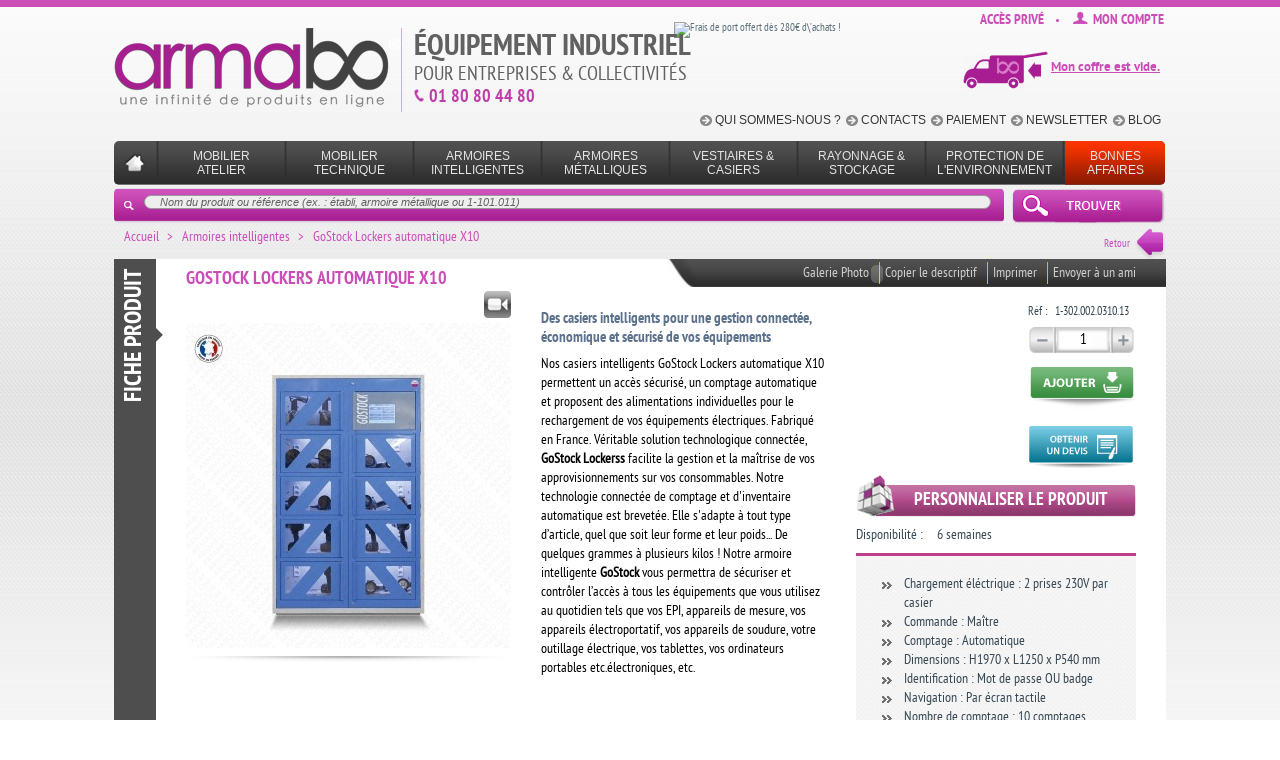

--- FILE ---
content_type: text/html; charset=utf-8
request_url: http://www.armabo.com/armoires-intelligentes/567-gostock-lockers-automatique-x10.html
body_size: 29943
content:
<!DOCTYPE html PUBLIC "-//W3C//DTD XHTML 1.1//EN" "http://www.w3.org/TR/xhtml11/DTD/xhtml11.dtd"><html xmlns="http://www.w3.org/1999/xhtml" xml:lang="fr"><head><title>GoStock Lockers automatique X10 | Armoires intelligentes | Armabo</title><meta name="description" content="Nos casiers intelligents GoStock Lockers automatique X10 permettent un accès sécurisé, un comptage automatique et proposent des alimentations individuelles pour le rechargement de vos équipements électriques. Fabriqué en France." /><meta name="keywords" content="casiers intelligents, armoire intelligente, mobilier technique" /><meta http-equiv="Content-Type" content="application/xhtml+xml; charset=utf-8" /><meta http-equiv="Content-Language" content="fr,fr-be,fr-ch,fr-ca,fr-lu" /><meta name="generator" content="PrestaShop" /><meta name="robots" content="index,follow" /><link rel="icon" type="image/vnd.microsoft.icon" href="http://www.armabo.com/img/favicon.ico?1743433324" /><link rel="shortcut icon" type="image/x-icon" href="http://www.armabo.com/img/favicon.ico?1743433324" /><meta name="viewport" content="width=1052px" /><script type="text/javascript">/* <![CDATA[ */
var baseDir='http://www.armabo.com/';var static_token='f6a6b66e1df8df7bb786385415d4cc31';var token='213ff8c4c4e204d978fe59fc9b4be936';var priceDisplayPrecision=2;var priceDisplayMethod=1;var roundMode=2;/* ]]> */</script><link href="http://www.armabo.com/themes/atv_industrie/cache/51013291005fec388f687b0315ec8f2b_all.css" rel="stylesheet" type="text/css" media="all" /><link href="http://www.armabo.com/themes/atv_industrie/cache/5a4365da4a6e56df5774e84a7bb10c5f_screen.css" rel="stylesheet" type="text/css" media="screen" /> <!--[if lt IE 9]><link rel="stylesheet" href="/themes/atv_industrie/css/ie8.css" type="text/css" media="screen,projection" /> <![endif]--><script src="http://www.armabo.com/themes/atv_industrie/cache/c0674cdaa88dea709c90b9ed065ea885.js" type="text/javascript">/* <![CDATA[ *//* ]]> */</script><script>/* <![CDATA[ */
$(document).ready(function(){$('#center_column>h1').css('margin-top',($('#center_column>h1').width())+'px');$('#titre-gauche').css('margin-top',($('#titre-gauche').width())+'px');$('#center_column>div.rte>h1').css('margin-top',($('#center_column>div.rte>h1').width())+'px');if($('#center_column>h1').width()!=null)
{$('#center_column').css('min-height',($('#center_column>h1').width()+60)+'px');}
else if($('#center_column>div.rte>h1').width()!=null)
{$('#center_column').css('min-height',($('#center_column>div.rte>h1').width()+60)+'px');}
else
{$('#center_column').css('min-height',($('#titre-gauche').width()+60)+'px');}});$(window).load(function(){$('#center_column>h1').css('margin-top',($('#center_column>h1').width())+'px');$('#titre-gauche').css('margin-top',($('#titre-gauche').width())+'px');$('#center_column>div.rte>h1').css('margin-top',($('#center_column>div.rte>h1').width())+'px');if($('#center_column>h1').width()!=null)
{$('#center_column').css('min-height',($('#center_column>h1').width()+60)+'px');}
else if($('#center_column>div.rte>h1').width()!=null)
{$('#center_column').css('min-height',($('#center_column>div.rte>h1').width()+60)+'px');}
else
{$('#center_column').css('min-height',($('#titre-gauche').width()+60)+'px');}});/* ]]> */</script><script type="text/javascript">/* <![CDATA[ */
var _gaq=_gaq||[];_gaq.push(['_setAccount','UA-41724605-1']);_gaq.push(['_setSiteSpeedSampleRate',5]);_gaq.push(['_trackPageview','product']);(function(){var ga=document.createElement('script');ga.type='text/javascript';ga.async=true;ga.src=('https:'==document.location.protocol?'https://ssl':'http://www')+'.google-analytics.com/ga.js';var s=document.getElementsByTagName('script')[0];s.parentNode.insertBefore(ga,s);})();/* ]]> */</script><script src="/modules/sliderbonaff/js/sliderbonaff.js" type="text/javascript">/* <![CDATA[ *//* ]]> */</script><style type="text/css">#sliderbonaff li a { display:block;  width:339px; height:324px; }
	
	#slide_holderBA{
        width:698px;
        height:334px;
		position:relative;
    }
    .nivoBA-prevNav {
        width:48px;
        height:48px;
    }
    .nivoBA-nextNav {
        width:48px;
        height:48px;
    }
    .nivoBA-directionNav a {
        top:40%;
    }
	.nivoBA-directionNav { display:none; }</style><script src="/modules/sliderventeflash/js/jquery.nivoVF.sliderventeflash.pack.js" type="text/javascript">/* <![CDATA[ *//* ]]> */</script><style type="text/css">#slide_holderVF{
        width:339px;
        height:324px;
    }
    .nivoVFSliderventeflash{
        width:339px;
        height:324px;
    }
    .nivoVF-prevNav {
        width:48px;
        height:48px;
    }
    .nivoVF-nextNav {
        width:48px;
        height:48px;
    }
    .nivoVF-directionNav a {
        top:40%;
    }
    .nivoVF-controlNav {
        right: 0;
        top: 1%;
    }
    .nivoVF-controlNav a {
        width: 22px;
        height: 20px;
    }</style><script type="text/javascript">/* <![CDATA[ */
$(window).load(function(){$('#sliderventeflash').nivoVFSliderventeflash({effect:'random',slices:15,boxCols:8,boxRows:4,animSpeed:500,pauseTime:3500,directionNav:false,directionNavHide:true,controlNav:false,pauseOnHover:true,manualAdvance:true,});});/* ]]> */</script><script src="/modules/savecart/js/savecart.js" type="text/javascript">/* <![CDATA[ *//* ]]> */</script><script>/* <![CDATA[ */
var erreurNomVide='Vous devez indiquer un nom';var questionDelete='Etes vous sûr de vouloir supprimer ce panier';var questionCharger='Le panier actuel sera supprimé.\nVoulez-vous continuer ?';/* ]]> */</script></head><body id="product"><div id="page"><div id="header"><div id="header_right"><div id="blocklienheader"><script>/* <![CDATA[ */
function GotoNewsletter()
{if(document.getElementById('newsletter_block_footer').style.display=='none')
document.getElementById('newsletter_block_footer').style.display='block';document.getElementById('email_newsletter').focus();}/* ]]> */</script><ul><li class="last_item" id="mon-compte"><a href="http://www.armabo.com/mon-compte" title="Mon compte"><span></span>Mon compte</a></li><li class="first_item"><a href="http://www.armabo.com/mon-compte" rel="nofollow" title="Acc&egrave;s priv&eacute;">Acc&egrave;s priv&eacute;</a></li></ul></div><div id="block_logo"> <a href="http://www.armabo.com/" title="Armabo"> <img class="logo" src="http://www.armabo.com/img/logo.jpg" alt="Armabo" width="287" height="79"  /> </a><div class="titre">ÉQUIPEMENT INDUSTRIEL<br /><span>POUR Entreprises & collectivités</span></div><div class="tel"><span></span>01 80 80 44 80</div><div style="clear:both;"></div></div><div id="block_fraisportheader"><img src="/modules/blockfraisportheader/frais-port_2016.png" alt="Frais de port offert d&egrave;s 280&euro; d\&rsquo;achats !" width="197" height="83" /></div><div id="header_user"><ul id="header_nav"><li id="shopping_cart"> <a href="http://www.armabo.com/commande" id="coffre" title="Votre panier d&#039;achat"></a> <a href="http://www.armabo.com/commande" title="Votre panier d&#039;achat"> <span class="ajax_cart_quantity hidden">0</span> <span class="ajax_cart_product_txt hidden">produit</span> <span class="ajax_cart_product_txt_s hidden">produits</span> <span class="ajax_cart_total hidden"> 0,00 € </span> <span class="ajax_cart_no_product">Mon coffre est vide.</span> </a></li></ul></div><div style="clear:both;"></div><div style="clear:both;"></div><div id="blockmenugeneral"><ul><li class="first_item"><a href="http://www.armabo.com/content/4-qui-sommes-nous" title="Qui sommes-nous ?"><span></span>Qui sommes-nous ?</a></li><li><a href="http://www.armabo.com/contactez-nous" title="Contacts"><span></span>Contacts</a></li><li><a href="http://www.armabo.com/content/5-paiement-securise" title="Paiement"><span></span>Paiement</a></li><li><a href="javascript:OpenNewsletterFooter();" rel="nofollow" title="S&#039;inscrire &agrave; la newsletter"><span></span>Newsletter</a></li><li class="last_item"><a href="http://www.armabo.com/actualites" title="Toutes les actualit&eacute;s"><span></span>Blog</a></li></ul></div><div style="clear:both;"></div><script>/* <![CDATA[ */
jQuery(document).ready(function()
{var userAgent=navigator.userAgent.toLowerCase(),isTopCat="true";var posTopInitCat=134;if(userAgent.match(/ipad/i)||userAgent.match(/iphone/i))
{}
else if((!jQuery.browser.msie)||(jQuery.browser.msie&&parseInt(jQuery.browser.version,10)>7))
jQuery(window).scroll(function()
{var scrollTopCat=$(window).scrollTop();if(scrollTopCat>posTopInitCat+10)
{if(isTopCat=="true")
{jQuery('#categories_block_top').css("position","fixed");jQuery('#categories_block_top').css("top",-10);jQuery('#categories_block_top').stop().animate({top:'0'},300)};isTopCat="false";jQuery('#categories_block_top').css("top",0);jQuery('#categories_block_top').css("position","fixed")}
else if(isTopCat=="false")
{jQuery('#categories_block_top').css("top",posTopInitCat+10);jQuery('#categories_block_top').css("position","absolute");jQuery('#categories_block_top').stop().animate({top:posTopInitCat},400);isTopCat="true";}
else
{isTopCat="true";jQuery('#categories_block_top').css("position","absolute");jQuery('#categories_block_top').css("top",posTopInitCat);}})});function Open(id)
{if(document.getElementById('fleche-'+id)!=undefined)
{$('#fleche-'+id).stop(true,true).delay(500).animate({opacity:'toggle',height:'show'},200);$('#sous-menu-'+id).stop(true,true).delay(500).animate({opacity:'toggle',height:'show'},400);}}
function Close(id)
{if(document.getElementById('fleche-'+id)!=undefined)
{$('#fleche-'+id).stop(true,true).delay(100).animate({opacity:'toggle',height:'hide'},200);$('#sous-menu-'+id).stop(true,true).delay(100).animate({opacity:'toggle',height:'hide'},200);}}/* ]]> */</script><div style="clear:both; height:90px;"></div><div id="categories_block_top"><div><ul class="niveau1"><li class="home"><div class="titre"><a href="http://www.armabo.com/" title="Armabo"><span></span></a></div></li><li ><div  onmouseover="javascript:Open(4);" onmouseout="javascript:Close(4);"><div class="titre"> <a href="http://www.armabo.com/4-mobilier-atelier" title="">Mobilier atelier</a></div><div class="fleche-children" id="fleche-4" style="display:none;"></div><div class="children" id="sous-menu-4" style="display:none;"><div class="categories"><div class="titre">Mobilier atelier</div><ul><li class=" "> <a href="http://www.armabo.com/11-etablis-metal" title="Choisissez le Made In France pour vos établis
Les établis de marque Armabo sont entièrement fabriqués en France et bénéficient de l’expertise d’un industriel français. Choisir un établi Armabo, c’est opter pour un mobilier professionnel, fiable, robuste et fonctionnel qui saura répondre à votre exigence et à vos attentes de ce qu’est la qualité industrielle. Tous nos établis Armabo sont garantis 3 ans.">Établis métal</a></li><li class=" "> <a href="http://www.armabo.com/16-etablis-bois" title="Le poste de travail idéal pour menuisiers et sculpteursLes établis en bois sont adaptés pour tous vos travaux de menuiserie, sculpture et même de mécanique. Ils sont fabriqués en hêtre massif et sont conçus pour une utilisation intensive en milieu industriel. Nous vous les proposons ici en différentes tailles pour mieux choisir votre établi idéal.">Établis bois</a></li><li class=" "> <a href="http://www.armabo.com/18-postes-emballage"  title="Un poste de travail pensé pour vos opérations d'emballagesLe poste d’emballage et la fonction de préparation des envois nécessitent une ergonomie de travail spécifique. C’est une étape cruciale pour bien protéger tous vos envois ou votre matériel. Découvrez nos postes d’emballage adaptés à votre activité et maximisez votre efficacité ainsi que votre productivité pour tous vos envois de colis et de cartons. Nos postes d’emballage sont garantis de 2 à 3 ans (suivant le produit).">Postes d&#039;emballage</a></li><li class=" "> <a href="http://www.armabo.com/19-sieges-techniques" title="Des fauteuils certes, mais adaptés à votre atelierLe siège technique et le tabouret pour atelier sont des équipements industriels incontournables pour offrir à vos collaborateurs une position de travail ergonomique. Découvrez nos sièges techniques et nos tabourets d’atelier spécialement adaptés à l’environnement industriel de vos ateliers. Robustes et très fonctionnels, ils sauront répondre à votre exigence de qualité et de durabilité en utilisation intensive. Choisissez votre siège ou votre tabouret en bois, en polyuréthane ou finition similicuir. Notre gamme de sièges d’atelier est garantie 2 ans.">Sièges techniques</a></li><li class=" "> <a href="http://www.armabo.com/24-servantes-atelier"  title="Certains l'appellent aussi desserte
Nos servantes d'atelier vous apporteront une grande mobilité de travail au sein de vos ateliers et vous apporteront un haut niveau de qualité industrielle. Leur construction robuste vous garantira une grande solidité, même dans le cadre exigent d'une utilisation intensive. Les servantes d'atelier de marque Armabo sont entièrement fabriquées en France, elles vous feront bénéficier de l’expertise d’un fabricant français de mobilier industriel reconnu. Nos servantes sont garanties 2 ou 3 ans.">Servantes d&#039;atelier</a></li><li class=" "> <a href="http://www.armabo.com/25-panneaux-perfores" title="Pour votre outillage, choisissez un panneau porte-outils de qualité industrielleLes panneaux perforés sont spécialement conçus pour organiser le rangement de votre outillage dans vos ateliers. Ils offrent des possibilités de rangement modulables et peuvent être fixés sur un mur ou bien sur un établi. Notre offre de panneaux perforés est complétée de crochets porte-outils qui vous autoriseront une totale liberté dans les possibilités de rangement de vos outils. Tous nos panneaux perforés sont garantis 2 ans.">Panneaux perforés</a></li><li class=" "> <a href="http://www.armabo.com/26-crochets-porte-outils"  title="Toutes les solutions pour organiser votre outillageLes crochets porte-outils sont l'accessoire indispensable pour organiser le rangement de vos outils sur votre panneau perforé. Choisissez vos crochets en fonction du type d'outils que vous souhaiter accrocher, crochet simple pour le petit outillage et support machine pour votre outillage électrique par exemple. Ils vous autoriseront une liberté total dans l'organisation de votre atelier et dans vos besoins de rangement.">Crochets porte-outils</a></li><li class="  last"> <a href="http://www.armabo.com/27-manutention-levage" title="Les essentiels pour vos opérations de manutention et de levagePour vos travaux quotidiens de manutention et de levage, découvrez nos solutions pour le déplacement de vos charges au sein de votre atelier. Nous vous proposons une offre complète pour un équipement industriel adapté à toute opération de transport et de déchargement. Nos chariots, diables et transpalettes seront très utiles pour vos opérations d’approvisionnement, de déchargement et de chargement, et nos échelles et escabeaux vous permettront un travail en hauteur en toute sécurité.">Manutention &amp; Levage</a></li></ul></div><div class="photos"> <a href="http://www.armabo.com/mobilier-atelier/390-diable-2-roues-250kg.html" title="Diable 2 roues - 250KG"><img src="http://www.armabo.com/555-menu_categorie/diable-2-roues-250kg.jpg" width="304" height="304" class="img-produit" /><div style="clear:both;"></div><div class="details">Diable 2 roues - 250KG<br /> <span>Nous consulter</span></div></a> <a href="http://www.armabo.com/mobilier-atelier/2858-etabli-mobile-tablette-caisson-suspendu-1-tiroir-armabo-ll1.html" title="Établi mobile avec tablette et caisson suspendu 1 tiroir Armabo - LL1"><img src="http://www.armabo.com/6932-menu_categorie/etabli-mobile-tablette-caisson-suspendu-1-tiroir-armabo-ll1.jpg" width="304" height="304" class="img-produit" /><div class="details">Établi mobile avec tablette et caisson suspendu 1 tiroir Armabo - LL1<br /> <span>Nous consulter</span></div></a><div style="clear:both;"></div></div><div class="liens"> A d&eacute;couvrir ! <a href="http://www.armabo.com/4-mobilier-atelier" title="L&#039;assurance d&#039;une qualit&eacute; industrielle pour votre mobilier d&#039;atelier
Notre mobilier d&rsquo;atelier ob&eacute;it &agrave; des crit&egrave;res stricts de qualit&eacute;, de robustesse et de s&eacute;curit&eacute; garantis tout au long des &eacute;tapes de fabrication. Il conviendra pour l&rsquo;am&eacute;nagement vos ateliers et pour vos besoins en &eacute;quipement industriel. D&eacute;couvrez nos armoires &agrave; tiroirs, &eacute;tablis, postes de travail, si&egrave;ges techniques et servantes d&rsquo;atelier sp&eacute;cialement adapt&eacute;s &agrave; votre environnement industriel. Les produits de marque Armabo (&eacute;tablis, &eacute;tablis mobiles, postes de travail, servantes d&rsquo;atelier et vestiaires) sont enti&egrave;rement fabriqu&eacute;s en France.">Voir toutes les cat&eacute;gories. <span class="fleche-grisse"></span></a></div></div></div></li><li ><div  onmouseover="javascript:Open(5);" onmouseout="javascript:Close(5);"><div class="titre"> <a href="http://www.armabo.com/5-mobilier-technique" title="">Mobilier technique</a></div><div class="fleche-children" id="fleche-5" style="display:none;"></div><div class="children" id="sous-menu-5" style="display:none;"><div class="categories"><div class="titre">Mobilier technique</div><ul><li class=" "> <a href="http://www.armabo.com/38-etablis-maintenance" title="Le poste de maintenance industrielle par excellence
Nos établis de maintenance Armabo sont équipés d’une rampe électrique vous permettant de disposer en toute sécurité de 6 alimentations 230V indispensables à la maintenance industrielle. Toutes nos versions sont sécurisées grâce à un disjoncteur 16A et proposent un connecteur RJ45 pour une utilisation facilitée de vos appareils informatiques. Nos établis de maintenance sont entièrement fabriqués en France et sont conformes à la réglementation en vigueur encadrant les manipulations électriques.">Établis de maintenance</a></li><li class=" "> <a href="http://www.armabo.com/39-etablis-electronicien" title="Pour tout travail électronique
Nos établis électronicien Armabo sont équipés d’une rampe électrique vous permettant de disposer en toute sécurité de différentes alimentations électriques indispensables à la maintenance électronique. Chaque rampe est équipée de base de 6 prises domestiques 230V et est enrichie de douilles de sécurité 5V et 15V suivant la version choisie. Toutes nos versions sont sécurisées grâce à un disjoncteur 16A et proposent un connecteur RJ45 pour une utilisation facilitée de vos appareils informatiques. Nos établis électronicien sont entièrement fabriqués en France.">Établis électronicien</a></li><li class=" "> <a href="http://www.armabo.com/40-etablis-electrotechnicien" title="Le travail électrotechnique a son poste dédié
Nos établis électrotechnique ont été conçus pour couvrir l’ensemble des travaux liés à la production, le transport, la distribution et la transformation et la gestion de l’énergie électrique. Ils seront répondre à vos besoins de polyvalence et de fiabilité pour vous offrir d’excellentes performances. Bénéficiez de toutes les alimentations électriques nécessaires à vos manipulations électrotechniques à portée de main. Nos établis sont entièrement fabriqués en France et sont conformes à la réglementation en vigueur encadrant les manipulations électriques.">Établis électrotechnicien</a></li><li class=" "> <a href="http://www.armabo.com/95-etablis-de-mesure" title="Le poste de mesure électrique haute performance
Nos établis de mesure vous permettront de bénéficier de l’ensemble des alimentations électriques nécessaires à vos travaux électriques industriels : 15V, 24V, 230V et 400V. Ils fournissent aussi alimentation de puissance (0-430VAC-5A ou 0-270VDC-10A) et une alimentation auxiliaire (0-250VAC-2,5A ou 0-250VDC-2,5A). Nos établis de mesure sont entièrement fabriqués en France et sont conformes à la réglementation en vigueur encadrant les manipulations électriques.">Établis de mesure</a></li><li class="  last"> <a href="http://www.armabo.com/98-hygiene-et-securite" title="Fournitures d’atelier pour assurer l’hygiène et la sécurité de vos collaborateurs
Offrir des mobiliers et une protection de qualité étant notre but premier, nous avons sélectionné une gamme de produits spécialement choisis afin d’assurer au mieux l’hygiène et la sécurité de vos collaborateurs.
Armabo vous accompagne dans l’aménagement de vos ateliers et pour vos besoins en équipement industriel. Nous garantissons des protections de qualité, adapté à vos nouveaux besoins sanitaires. C’est pourquoi nos cloisons, borne de distribution de gel et établis d’atelier sont fabriqués en France pour vous offrir une livraison dans les meilleurs délais.">Hygiène et sécurité</a></li></ul></div><div class="photos"> <a href="http://www.armabo.com/mobilier-technique/531-etabli-electrotechnicien-simple-ou-caissons-suspendus-stratifie.html" title="Établi électrotechnicien simple ou avec caisson(s) suspendu(s) - Stratifié"><img src="http://www.armabo.com/5841-menu_categorie/etabli-electrotechnicien-simple-ou-caissons-suspendus-stratifie.jpg" width="304" height="304" class="img-produit" /><div style="clear:both;"></div><div class="details">Établi électrotechnicien simple ou avec caisson(s) suspendu(s) - Stratifié<br /> <span>Nous consulter</span></div></a> <a href="http://www.armabo.com/mobilier-technique/2791-etabli-electrotechnicien-caissons-pieds-etagere-urphen.html" title="Établi électrotechnicien avec caissons pieds et étagère - Urphen"><img src="http://www.armabo.com/5857-menu_categorie/etabli-electrotechnicien-caissons-pieds-etagere-urphen.jpg" width="304" height="304" class="img-produit" /><div class="details">Établi électrotechnicien avec caissons pieds et étagère - Urphen<br /> <span>Nous consulter</span></div></a><div style="clear:both;"></div></div><div class="liens"> A d&eacute;couvrir ! <a href="http://www.armabo.com/5-mobilier-technique" title="Pour la maintenance industrielle et les travaux &eacute;lectriques
Notre mobilier technique a &eacute;t&eacute; con&ccedil;u pour r&eacute;pondre &agrave; vos besoins industriels et vos soucis de performance et de fiabilit&eacute;. Il vous permettra de b&eacute;n&eacute;ficier d&rsquo;alimentations &eacute;lectriques &agrave; port&eacute;e de main, directement sur le poste de travail, en toute s&eacute;curit&eacute;. Vos travaux de maintenance &eacute;lectrique, d&rsquo;&eacute;lectronique et d&rsquo;&eacute;lectrotechnique ont maintenant une r&eacute;ponse ad&eacute;quate. L&rsquo;ensemble de notre mobilier technique est fabriqu&eacute; en France et est conforme &agrave; la r&eacute;glementation en vigueur encadrant les manipulations &eacute;lectriques.">Voir toutes les cat&eacute;gories. <span class="fleche-grisse"></span></a></div></div></div></li><li ><div  class="active" onmouseover="javascript:Open(6);" onmouseout="javascript:Close(6);"><div class="titre"> <a href="http://www.armabo.com/6-armoires-intelligentes" title="">Armoires intelligentes</a></div><div class="fleche-children" id="fleche-6" style="display:none;"></div><div class="children" id="sous-menu-6" style="display:none;"><div class="categories"><div class="titre">Armoires intelligentes</div><ul><li class=" "> <a href="http://www.armabo.com/97-distributeur-automatique-epi"  title="Avec le distributeur automatique d'EPI GoStock, réalisez des économies
Notre distributeur automatique d’EPI GoStock est une solution technologique et connectée qui vous permettra de réaliser jusqu’à 40% d’économies sur vos consommables et autres équipement individuel de protection. Ce distributeur automatique vous permet de sécuriser et de limiter l’accès de son contenu au personnel autorisé et de consulter son contenu, en local ou à distance. Vous diminuez le risque d’accident du travail en disposant d’EPI toujours à portée de main. Notre distributeur automatique est entièrement fabriqué en France.">Distributeur automatique d&#039;EPI GoStock</a></li><li class=" "> <a href="http://www.armabo.com/41-distributeur-automatique-gostock-access" title="Un distributeur automatique connectée pour gagner en performance
GoStock Access est une armoire intelligente qui autorise un accès intégral à son contenu. Sa technologie vous permet de consulter vos stocks, vos inventaires et vos données utilisateurs en local et à distance, 24H/24 et en temps réel et donc de mieux analyser vos consommations pour mieux piloter vos approvisionnements. Avec GoStock Access, vous gagnez en productivité grâce au comptage automatique (en version automatique) et recevez des alertes mails pour anticiper vos ruptures de stock. Vous limitez les accès au personnel habilité par contrôle d’accès (badge RFID ou Mot de passe) et consultez l’historique des mouvements par utilisateur grâce à l’identification des entrées et sorties par utilisateur. GoStock Access représente une réelle solution technologique qui augmente vos performances.">Distributeur automatique GoStock Access</a></li><li class=" "> <a href="http://www.armabo.com/42-gostock-lockers" title="Des casiers connectés pour gagner en performance
GoStock Lockers est une armoire de casiers intelligents qui autorise un accès sécurisé au contenu de chaque casier. Sa technologie vous permet de consulter vos stocks, vos inventaires, vos équipements et vos données utilisateurs en local et à distance, 24H/24 et en temps réel et donc de mieux analyser vos consommations pour mieux piloter vos approvisionnements. Avec GoStock Lockers, vous gagnez en productivité grâce au comptage automatique (en version automatique) et recevez des alertes mails pour anticiper vos ruptures de stock. Vous limitez les accès au personnel habilité par contrôle d’accès (badge RFID ou Mot de passe) et consultez l’historique des mouvements par utilisateur grâce à l’identification des entrées et sorties par utilisateur. GoStock Lockers représente une réelle solution technologique qui augmente vos performances.">Distributeur automatique GoStock Lockers</a></li><li class="  last"> <a href="http://www.armabo.com/43-pieces-detachees-gostock" title="">Pièces détachées GoStock</a></li></ul></div><div class="photos"> <a href="http://www.armabo.com/armoires-intelligentes/570-gostock-lockers-automatique-x10-esclave.html" title="GoStock Lockers automatique X10 - Esclave"><img src="http://www.armabo.com/5052-menu_categorie/gostock-lockers-automatique-x10-esclave.jpg" width="304" height="304" class="img-produit" /><div style="clear:both;"></div><div class="details">GoStock Lockers automatique X10 - Esclave<br /> <span>Nous consulter</span></div></a> <a href="http://www.armabo.com/armoires-intelligentes/567-gostock-lockers-automatique-x10.html" title="GoStock Lockers automatique X10"><img src="http://www.armabo.com/5043-menu_categorie/gostock-lockers-automatique-x10.jpg" width="304" height="304" class="img-produit" /><div class="details">GoStock Lockers automatique X10<br /> <span>Nous consulter</span></div></a><div style="clear:both;"></div></div><div class="liens"> A d&eacute;couvrir ! <a href="http://www.armabo.com/6-armoires-intelligentes" title="Un condens&eacute; de technologie pour une gestion de stock intelligente
Les armoires intelligentes GoStock sont une solution innovante d&eacute;velopp&eacute;e pour vous accompagner dans la gestion de votre stock et le contr&ocirc;le d&rsquo;acc&egrave;s &agrave; votre mat&eacute;riel. Elles vous permettent de conna&icirc;tre en temps r&eacute;el ce qui se trouve dans votre armoire, &agrave; l&rsquo;unit&eacute; pr&egrave;s. Ainsi, vous gagnez du temps sur la gestion de vos r&eacute;approvisionnements, vous optimisez votre budget et vous ma&icirc;trisez vos d&eacute;penses. Gr&acirc;ce &agrave; son syst&egrave;me de lecture de code barre et ses cartes magn&eacute;tiques personnelles, les armoires intelligentes GoStock vous offrent aussi la possibilit&eacute; d&rsquo;organiser l&rsquo;utilisation de votre mat&eacute;riel et de s&eacute;curiser son acc&egrave;s, pour une meilleure tra&ccedil;abilit&eacute; d&rsquo;utilisation. Les armoires intelligentes GoStock repr&eacute;sentent la solution id&eacute;ale pour dissuader du vol et &eacute;viter les d&eacute;penses inutiles.">Voir toutes les cat&eacute;gories. <span class="fleche-grisse"></span></a></div></div></div></li><li ><div  onmouseover="javascript:Open(7);" onmouseout="javascript:Close(7);"><div class="titre"> <a href="http://www.armabo.com/7-armoires-metalliques" title="">Armoires m&eacute;talliques</a></div><div class="fleche-children" id="fleche-7" style="display:none;"></div><div class="children" id="sous-menu-7" style="display:none;"><div class="categories"><div class="titre">Armoires m&eacute;talliques</div><ul><li class=" "> <a href="http://www.armabo.com/44-armoires-industrielles" title="Des armoires métalliques adpatées à votre environnement industriel
Nos armoires industrielles sont de qualité professionnelle, elles sont adaptées au stockage de vos outils, archives, documents, consommables, et autre matériel de travail. Chaque armoire est configurable. Vous pouvez ajouter les accessoires qu’il vous faut et créer la configuration exacte qui saura répondre à vos besoins de rangement. Les armoires de marque Armabo sont de fabrication française et sont garanties de 2 à 5 ans (suivant le modèle).">Armoires industrielles</a></li><li class=" "> <a href="http://www.armabo.com/45-armoires-industrielles-amenagees" title="">Armoires industrielles aménagées</a></li><li class=" "> <a href="http://www.armabo.com/47-armoires-tiroirs" title="Un caisson tiroirs modulable pour organiser le rangement de votre outillageLes armoires à tiroirs représentent un mobilier incontournable pour l’aménagement de vos ateliers. Elles vous autoriseront une grande modularité pour organiser le rangement de votre outillage comme de vos petits consommables. Toutes nos armoires à tiroirs sont adaptées à votre environnement industriel, elles sont fabriquées en tôle pliée et sauront répondre à votre exigence de robustesse et de qualité. Choisissez vos armoires de 4 à 8 tiroirs et bénéficiez d’un produit d’expertise garanti 3 ans.">Armoires à tiroirs</a></li><li class=" "> <a href="http://www.armabo.com/48-armoires-entretien" title="Pour le stockage de votre matériel et vos produits d’entretienDécouvrez nos armoires d’entretien et armoires à balai en tôle pliée conçues pour le rangement de tout votre matériel de ménage et vos produits d’entretien. Nos armoires d’entretien sont disponibles en 3 profondeurs - P400, P500 et P600 - et peuvent offrir jusqu’à 4 casiers de rangement avec tablette, ainsi qu’un compartiment vestiaire avec penderie indépendante. Nos armoires d’entretien disposent d’une garantie de 3 à 5 ans.">Armoires d&#039;entretien</a></li><li class=" "> <a href="http://www.armabo.com/49-armoires-tri" title="Pour organiser la communication et la transmission de documentsUne armoire de tri est la solution adaptée pour organiser la remise du courrier et des documents de travail au sein de votre entreprise. Nos armoires de tri sont de construction robuste en métal, elles sont équipées de tablettes réglables en hauteur. Vous avez ainsi la possibilité de configurer votre armoire en fonction de la spécificité de votre activité. Choisissez votre armoire de tri avec ou sans porte, sur table, de 26 ou 39 cases. Armoires de tri garanties 3 ans.">Armoires de tri</a></li><li class=" "> <a href="http://www.armabo.com/50-armoires-cles" title="Une solution sûre pour ranger vos clésNos armoires à clés permettent une grande capacité de rangement, elles représentent la solution idéale pour un rangement centralisé et sécurisé de toutes les clés de votre établissement. Nos armoires à clés sont fabriquées en acier très résistant et vous sont proposées équipées d’un système de fermeture à code ou d’un système de fermeture électronique, en fonction de la configuration choisie. Armoires à clés garanties de 2 ans.">Armoires à clés</a></li><li class=" "> <a href="http://www.armabo.com/51-coffres-forts" title="Pour un rangement haute sécurité, optez pour le coffre fortCoffres forts de sécurité pour le stockage de vos objets de valeur comme de vos documents confidentiels - papier et/ou numérique - et pour vous protéger contre tout risque de vol comme d’incendie. Vous avez la possibilité de choisir pour votre coffre fort une serrure électronique ou à clé. L’utilisation d’un coffre fort vous garantira un haut niveau de sécurité pour dissuader des vols ou vous prémunir d’une destruction accidentelle. Coffres forts garantis 2 ans.">Coffres forts</a></li><li class="  last"> <a href="http://www.armabo.com/52-etiquettes" title="Toutes vos étiquettes pour identifier et organiserDécouvrez une large gamme de signalétique et étiquettes spécialement adaptée à votre besoin d’organisation de vos espaces de rangement et de stockage. Nous vous proposons un choix complet comportant des étiquettes autocollantes, étiquettes magnétiques ainsi que de porte-étiquettes pour ordonner l’identification de votre matériel et documents.">Étiquettes</a></li></ul></div><div class="photos"> <a href="http://www.armabo.com/armoires-metalliques/610-armoire-large-armabo-2-portes-pleines.html" title="Armoire large Armabo 2 portes pleines"><img src="http://www.armabo.com/6983-menu_categorie/armoire-large-armabo-2-portes-pleines.jpg" width="304" height="304" class="img-produit" /><div style="clear:both;"></div><div class="details">Armoire large Armabo 2 portes pleines<br /> <span>Nous consulter</span></div></a> <a href="http://www.armabo.com/armoires-metalliques/605-armoire-haute-armabo-1-porte-transparente.html" title="Armoire haute Armabo 1 porte transparente"><img src="http://www.armabo.com/6131-menu_categorie/armoire-haute-armabo-1-porte-transparente.jpg" width="304" height="304" class="img-produit" /><div class="details">Armoire haute Armabo 1 porte transparente<br /> <span>Nous consulter</span></div></a><div style="clear:both;"></div></div><div class="liens"> A d&eacute;couvrir ! <a href="http://www.armabo.com/7-armoires-metalliques" title="Des armoires m&eacute;talliques pour vos besoins de rangement dans vos ateliers
D&eacute;couvrez nos armoires m&eacute;talliques pour l&rsquo;am&eacute;nagement de vos ateliers. Nous vous proposons une gamme compl&egrave;te : armoires hautes, armoires basses, simples et am&eacute;nag&eacute;es. Vous avez la possibilit&eacute; de configurez vous-m&ecirc;me vos armoires industrielles parmi une s&eacute;lection de grande qualit&eacute;, alliant modularit&eacute; et robustesse du m&eacute;tal. Que ce soit pour le rangement de votre outillage, de vos documents et archives ou de vos multiples consommables, vous trouverez parmi nos armoires m&eacute;talliques une r&eacute;ponse adapt&eacute;e &agrave; vos besoins. Les armoires m&eacute;talliques de marque Armabo sont enti&egrave;rement fabriqu&eacute;es en France.">Voir toutes les cat&eacute;gories. <span class="fleche-grisse"></span></a></div></div></div></li><li ><div  onmouseover="javascript:Open(8);" onmouseout="javascript:Close(8);"><div class="titre"> <a href="http://www.armabo.com/8-vestiaires-casiers" title="">Vestiaires &amp; Casiers</a></div><div class="fleche-children" id="fleche-8" style="display:none;"></div><div class="children" id="sous-menu-8" style="display:none;"><div class="categories"><div class="titre">Vestiaires &amp; Casiers</div><ul><li class=" "> <a href="http://www.armabo.com/53-vestiaires-metalliques" title="Une armoire adaptée à vos vestiaires industrielsNos vestiaires métalliques sont étudiés et conçu pour une utilisation intensive en milieu industriel. Leur fabrication monobloc à partir de tôle pliée garantit une extrême rigidité de la structure et une grande robustesse. Nous vous proposons une gamme complète de vestiaires métallique pour industrie propre et aussi pour industrie salissante. Les vestiaires armoires seront eux préconisés pour l’aménagement de vos parties communes dans un environnement tertiaire. Tous nos vestiaires métalliques sont fabriqués en France et sont garantis 2 ans.">Vestiaires métalliques</a></li><li class=" "> <a href="http://www.armabo.com/54-vestiaires-industrie-propre"  title="Le vestiaire monobloc à grande robustesseNos vestiaires pour industrie salissante représentent une solution idéale pour l'aménagement de vos parties communes. Leur construction type monobloc garantit à l'ensemble du vestiaire une excellente rigidité et robustesse pour une utilisation quotidienne. Vous avez la possibilité de configurer vos vestiaires en fonction de vos besoins, ainsi d’ajouter un système de fermeture à code, un renfort de came plié ou encore de renforcer vos portes avec de la tôle 10/10ème. Les vestiaires Armabo sont fabriqués en France et sont garantis 2 ans.">Vestiaires industrie propre</a></li><li class=" "> <a href="http://www.armabo.com/55-vestiaires-industrie-salissante"  title="Un vestiaire monobloc équipé d'une séparationLes vestiaires pour industrie salissante Armabo sont fabriqué en tôle pliée et possèdent une structure monobloc qui garantit une excellente rigidité à l’ensemble de la structure. Ils sont équipés d’une séparation qui permet un cloisonnement entre les vêtements de travail et les vêtements personnels pour offrir une solution de rangement idéale à vos collaborateurs. Les vestiaires pour industrie salissante Armabo sont fabriqués en France et sont garantis 2 ans.">Vestiaires industrie salissante</a></li><li class=" "> <a href="http://www.armabo.com/56-vestiaires-en-l" title="">Vestiaires en L</a></li><li class=" "> <a href="http://www.armabo.com/57-vestiaires-penderie" title="">Vestiaires penderie</a></li><li class=" "> <a href="http://www.armabo.com/58-vestiaire-linge-sale" title="">Vestiaire de linge sale</a></li><li class=" "> <a href="http://www.armabo.com/59-casiers-vestiaires" title="Des casiers vestiaires pour les effets personnelsNos casiers vestiaires sont spécialement étudiés pour une utilisation intensive en milieu industriel. Leur structure monobloc fabriquée à partir de tôle pliée garantit une extrême rigidité de la structure et une grande résistance à l’usage. Découvrez notre gamme de casiers vestiaires, de casiers armoire et de casiers visitables. Tous nos casiers vestiaires et nos casiers armoires sont fabriqués en France et sont garantis 2 ans.">Casiers vestiaires</a></li><li class=" "> <a href="http://www.armabo.com/60-casiers-visitables" title="Le vestiaire adapté aux collectivitésLe casier visitable est un vestiaire qui autorise un accès général au contenu des casiers. Il représente une solution idéale pour les collectivités nécessiteuses d’équiper leurs aménagements collectifs. Nos casiers visitables sont fabriqués en tôle d’acier pliée et leur construction monobloc vous garantit une extrême rigidité de la structure pour une durée de vie maximale. Nos casiers visitables sont garantis 2 ans et sont fabriqués en France.">Casiers visitables</a></li><li class="  last"> <a href="http://www.armabo.com/61-bancs-vestiaires" title="Le confort en plus pour vos vestiairesLes bancs vestiaires sont conçus pour se monter sur la structure de vos vestiaires. Ils offrent la possibilité à l’utilisateur de pouvoir s’asseoir lorsqu’il se change. Vous pouvez choisir la version de vos bancs vestiaires qui s’adaptera le mieux à votre configuration de vestiaires, parmi plusieurs dimensions de bancs : 1000mm, 1500mm ou 2000mm.">Bancs Vestiaires</a></li></ul></div><div class="photos"> <a href="http://www.armabo.com/vestiaires-casiers/999-vestiaire-penderie-10-cases-armabo.html" title="Vestiaire penderie 10 cases Armabo"><img src="http://www.armabo.com/774-menu_categorie/vestiaire-penderie-10-cases-armabo.jpg" width="304" height="304" class="img-produit" /><div style="clear:both;"></div><div class="details">Vestiaire penderie 10 cases Armabo<br /> <span>Nous consulter</span></div></a> <a href="http://www.armabo.com/vestiaires-casiers/1017-casiers-visitables-8c-armabo.html" title="Casiers visitables 8C. Armabo"><img src="http://www.armabo.com/834-menu_categorie/casiers-visitables-8c-armabo.jpg" width="304" height="304" class="img-produit" /><div class="details">Casiers visitables 8C. Armabo<br /> <span>Nous consulter</span></div></a><div style="clear:both;"></div></div><div class="liens"> A d&eacute;couvrir ! <a href="http://www.armabo.com/8-vestiaires-casiers" title="Des solutions de rangement compl&egrave;tes pour vos vestiairesD&eacute;couvrez notre large gamme de vestiaires m&eacute;talliques et casiers m&eacute;talliques pour l&rsquo;am&eacute;nagement de vos parties communes. Nos vestiaires pour industrie propre comme pour industrie salissante ainsi que nos casiers m&eacute;talliques sont conformes &agrave; la r&eacute;glementation du code du travail et sauront r&eacute;pondre &agrave; votre exigence de qualit&eacute;. L&rsquo;int&eacute;gralit&eacute; de nos vestiaires et casiers m&eacute;talliques est garantie de 2 &agrave; 5 ans.">Voir toutes les cat&eacute;gories. <span class="fleche-grisse"></span></a></div></div></div></li><li ><div  onmouseover="javascript:Open(9);" onmouseout="javascript:Close(9);"><div class="titre"> <a href="http://www.armabo.com/9-rayonnage-stockage" title="">Rayonnage &amp; Stockage</a></div><div class="fleche-children" id="fleche-9" style="display:none;"></div><div class="children" id="sous-menu-9" style="display:none;"><div class="categories"><div class="titre">Rayonnage &amp; Stockage</div><ul><li class=" "> <a href="http://www.armabo.com/63-etageres-metalliques" title="Le rayonnage métallique en version étagèreNotre étagère métallique AGRIA saura répondre à vos besoins de stockage pour aménager vos ateliers, votre garage, magasin ou entrepôt. Elle se monte très facilement, sans vis ni boulon et sans l’aide d’outils. Notre étagère métallique est disponible en hauteur 2000 et 2500mm ainsi qu’en 4 profondeurs différentes : 400, 500, 600 et 800mm. La version de notre étagère métallique avec tablettes tubulaires vous permet de stocker jusqu’à 233 kilos par niveau. Étagère garantie 2 ans.">Étagères métalliques</a></li><li class=" "> <a href="http://www.armabo.com/64-rayonnage-metallique" title="Tout le rayonnage pour vos besoins de stockageDécouvrez notre gamme complète de rayonnage pour l’aménagement et l’organisation de vos espaces de stockage en milieu industriel. Le rayonnage HYDRA est rapide et facile à monter, sans boulon ni vis. Les échelles sont livrées montées et sont équipés de croisillons pour une parfaite rigidité de la structure. Le rayonnage HYDRA est disponible en 3 hauteurs - 2000, 2500 et 300mm - ainsi qu’en 5 profondeurs - 300, 400, 500, 600 et 800mm. Il vous autorise une grande quantité de configuration pour créer le rayonnage qui s’adaptera à votre espace de stockage et à vos besoins.Rayonnage garanti 2 ans.">Rayonnage métallique</a></li><li class=" "> <a href="http://www.armabo.com/65-racks-stockage" title="Tous les racks de stockage qu’il vous fautVELA et LIBRA sont des racks de stockage ultra résistants fabriqués en tôle galvanisée. Leur structure métallique est d’une grande rigidité et se monte très facilement pour un assemblage des échelles et des étagères sans boulons. La structure ne nécessite aucun raidisseur et permet de fait un accès complet aux deux faces du rack de stockage. Vous avez la possibilité de choisir votre rack de stockage avec un platelage bois ou un platelage acier suivant le type de matériel que vous désirez stocker.Racks de stockage garantis 2 ans.">Racks de stockage</a></li><li class=" "> <a href="http://www.armabo.com/66-racks-palettes" title="Pour un stockage sécurisé de vos palettesNos racks à palettes PLEX et BREMA sont des solutions idéales pour le stockage de vos charges lourdes. Les parties échelles sont fabriquées en tôle galvanisée très résistante et les lisses proposent une finition de peinture époxy de couleur orange. Vous avez la possibilité de créer votre configuration de rack à palettes avec un platelage acier ou sans platelage.Racks à palettes garantis 2 ans.">Racks à palettes</a></li><li class=" "> <a href="http://www.armabo.com/67-cantilever" title="Votre rack de stockage en porte-à-fauxLe stockage cantilever vous permet un stockage haute sécurité de votre matériel et pièces de grandes longueurs. Sa structure métallique est constituée de montants en profilés laminés à chaud et à froid, puis soudés, garantissent une grande rigidité et robustesse. Le rack cantilever est disponible en 8 largeurs et en finitions 6 bras identiques ou 7 bras dégressifs.Cantilever garanti 2 ans.">Cantilever</a></li><li class=" "> <a href="http://www.armabo.com/68-protection-racks-rayonnages"  title="Pour sécuriser vos espaces de stockagePour éviter toute détérioration de votre mobilier de stockage, nous vous proposons de l'équiper avec des arceaux de sécurité en métal ou en PE à positionner au niveau du sol. Ils protégeront votre structure métallique et feront fonction de signalement de zone de danger pour le personnel. Pour la sécurité de votre personnel, le profilé de protection en PE évitera tout risque de blessure au niveau de la tête.">Protection racks et rayonnages</a></li><li class=" "> <a href="http://www.armabo.com/69-signaletique-etiquettes" title="Pour organiser le rangement de votre stockPour l’organisation de votre espace de stockage et de votre rayonnage, nous vous proposons une gamme complète de porte-étiquettes et étiquettes magnétiques ou adhésives. Ils vous permettront d’indiquer clairement l’emplacement de chaque matériel et aussi de maintenir une organisation structurée de votre stock">Signalétique et étiquettes</a></li><li class=" "> <a href="http://www.armabo.com/70-bacs-plastique" title="Vos bacs de rangement gerbables à prix économiqueLes bacs plastique sont une solution idéale pour organiser le rangement, le convoyage et le transport de votre matériel. Nous vous proposons une gamme complète de bacs de rangement gerbables pour un volume de traitement de 2,7 litres jusqu’à 61 litres. Fabriqués en polypropylène incassable, nos bacs plastique sont très résistants et sont conformes aux normes européennes en vigueur. Ils vous sont ici proposés en 5 couleurs.">Bacs plastique</a></li><li class=" "> <a href="http://www.armabo.com/71-bacs-bec" title="La solution mini de bacs plastiquePour le rangement de votre matériel ou de toutes vos petites pièces d’outillage, nous vous proposons une gamme complète de bacs à bec. Nos bacs à bec sont fabriqués en polypropylène très robuste et leur construction renforcée vous garantit une grande résistance à l’usure. Pour toujours mieux organiser votre rangement, vous avez la possibilité de choisir votre bac à bec parmi 5 couleurs différentes et 8 tailles différentes. Bacs à becs gerbables et garantis 5 ans.">Bacs à bec</a></li><li class="  last"> <a href="http://www.armabo.com/73-palettes-caisse" title="La version palette du bac plastiqueDécouvrez nos palettes caisse pour une utilisation en milieu industriel. Robustes et fiables grâce à une fabrication en polypropylène très résistant, les palettes sont aussi gerbables pour une optimisation de vos espaces de stockage. Vous pouvez choisir votre palette caisse parmi de notre sélection de produits.Palettes caisses garanties 2 ans.">Palettes caisse</a></li></ul></div><div class="photos"> <a href="http://www.armabo.com/rayonnage-stockage/1446-rack-libra-platelage-bois-kit-depart-b2l.html" title="Rack Libra platelage bois - Kit départ - B2L"><img src="http://www.armabo.com/1778-menu_categorie/rack-libra-platelage-bois-kit-depart-b2l.jpg" width="304" height="304" class="img-produit" /><div style="clear:both;"></div><div class="details">Rack Libra platelage bois - Kit départ - B2L<br /> <span>Nous consulter</span></div></a> <a href="http://www.armabo.com/rayonnage-stockage/1157-etagere-metallique-agria-6-tablettes-tubulaires-kit-depart-f4k.html" title="Étagère métallique Agria 6 tablettes tubulaires - Kit départ F4K"><img src="http://www.armabo.com/1232-menu_categorie/etagere-metallique-agria-6-tablettes-tubulaires-kit-depart-f4k.jpg" width="304" height="304" class="img-produit" /><div class="details">Étagère métallique Agria 6 tablettes tubulaires - Kit départ F4K<br /> <span>Nous consulter</span></div></a><div style="clear:both;"></div></div><div class="liens"> A d&eacute;couvrir ! <a href="http://www.armabo.com/9-rayonnage-stockage" title="L&rsquo;essentiel du rayonnage et des bacs pour vos besoins de stockageD&eacute;couvrez notre offre compl&egrave;te de rayonnage, de racks de stockage, de bacs plastique et de bacs &agrave; bec pour l&rsquo;am&eacute;nagement de votre espace de stockage, magasin, atelier et entrep&ocirc;t. Nos produits sont expertis&eacute;s pour vous offrir une grande modularit&eacute; dans vos possibilit&eacute;s d&rsquo;agencement et de stockage et vous garantiront une excellente robustesse &agrave; l&rsquo;utilisation. L&rsquo;ensemble de nos produits est de qualit&eacute; industrielle et saura r&eacute;pondre &agrave; votre n&eacute;cessit&eacute; d&rsquo;exigence pour votre stockage industriel.">Voir toutes les cat&eacute;gories. <span class="fleche-grisse"></span></a></div></div></div></li><li class="last_item"><div  onmouseover="javascript:Open(10);" onmouseout="javascript:Close(10);"><div class="titre"> <a href="http://www.armabo.com/10-protection-environnement" title="">Protection de l&#039;environnement</a></div><div class="fleche-children" id="fleche-10" style="display:none;"></div><div class="children" id="sous-menu-10" style="display:none;"><div class="categories"><div class="titre">Protection de l&#039;environnement</div><ul><li class=" "> <a href="http://www.armabo.com/74-armoires-anti-feu" title="Des armoires résistantes au feu pour le stockage des produits inflammablesNos armoires anti-feu sont spécialement adaptées pour le stockage de vos produits inflammables et dangereux en milieu industriel et sont conformes à la réglementation en vigueur. Elles vous assureront une protection maximale en cas d’incendie et éviteront tout risque de propagation rapide. Nos armoires anti-feu sont résistantes pendant 30 minutes ou 90 minutes et sont garanties 2 ans.">Armoires anti feu</a></li><li class=" "> <a href="http://www.armabo.com/75-armoires-securite" title="Le stockage de produits dangereux en toute sécuritéNos armoires de sécurité sont spécialement adaptées pour le stockage de produits dangereux et polluants. Elles sont conformes aux normes françaises et européennes en vigueur pour la protection de l’environnement en milieu industriel. Découvrez nos armoires phytosanitaires pour le stockage de vos matières dangereuses, nos armoires ventilées pour éliminer tout risque d’évaporation de vos produits inflammables et corrosifs et nos armoires anti feu.Armoires de sécurité garanties 2 ans.">Armoires de sécurité</a></li><li class=" "> <a href="http://www.armabo.com/76-armoires-surete" title="Pour le stockage économique de vos produits dangereuxDécouvrez notre large gamme d’armoires de sureté pour le stockage de vos produits dangereux. Elles vous permettrons de stocker tous les produits nocifs : produits phytosanitaires, toxiques et corrosifs. Nos armoires de sécurité offrent de larges volumes de rétention et sont conformes à la législation en vigueur encadrant le stockage de produits dangereux en milieu industriel. Toutes nos armoires de sureté sont garanties 2 ans.">Armoires de sûreté</a></li><li class=" "> <a href="http://www.armabo.com/77-armoires-ventilees"  title="Des armoires pour produit dangereux avec ventilation et filtration intégréesNos armoires ventilées sont équipées d'un caisson de ventilation automatique ou d'un caisson de filtration et sont spécialement adaptées aux spécificités du stockage de produits dangereux, en respect de la règlementation en vigueur. Choisissez votre armoire ventilée en fonction de la nature de vos produits stockés : solvants et corrosifs, vapeurs acides ou poudres.">Armoires ventilées</a></li><li class=" "> <a href="http://www.armabo.com/78-armoires-phytosanitaires" title="">Armoires phytosanitaires</a></li><li class=" "> <a href="http://www.armabo.com/79-bacs-retention" title="Le stockage de produits dangereux pour fûts grand volumeNos bacs de rétention sont conformes à la réglementation européenne en vigueur pour le stockage et le transfert en milieu industriel de vos produits chimiques. Ils vous permettront de stocker fûts et bidons en toute sécurité grâce à un volume de rétention pouvant aller jusqu’à 880 litres (bac de rétention adapté pour stocker 4 fûts de 200 litres). Nos bacs de rétention sont fabriqués en tôle d’acier galvanisée et sont garantis 2 ans.">Bacs de rétention</a></li><li class=" "> <a href="http://www.armabo.com/84-kits-anti-pollution"  title="Des kits d'intervention d'urgence adaptés aux produits dangereuxNos kits d’intervention d’urgence sont spécialement conçus pour absorber les liquides en cas de fuites de produits dangereux et polluants. Ils sont conformes à la réglementation en vigueur de l’Union Européenne et vous permettront d’agir efficacement pour contenir les dégâts d’une fuite dès ses premiers instants. Nos dispositifs anti-pollution représentent un équipement industriel fondamental pour la sécurité environnementale.">Kits anti-pollution</a></li><li class="  last"> <a href="http://www.armabo.com/85-conteneurs-poubelles" title="Tout pour le tre sélectif et la collecte des déchetsNous vous proposons une large gamme de poubelles et conteneurs pour la gestion de vos déchets et détritus au sein de votre entreprise. Choisissez votre conteneur et votre poubelle parmi plusieurs dimensions, couleurs et matériaux de fabrication - polypropylène ou acier. Les conteneurs sont disponibles en une déclinaison de 6 couleurs différentes et vous sont proposés en plusieurs contenance : de 75 à 121 litres. Nos conteneurs et nos poubelles sont garantis 2 ans.">Conteneurs et poubelles</a></li></ul></div><div class="photos"> <a href="http://www.armabo.com/protection-environnement/2318-bac-de-retention-acier-avec-caillebotis-220-litres-1f.html" title="Bac de rétention acier avec caillebotis - 220 litres 1F"><img src="http://www.armabo.com/2035-menu_categorie/bac-de-retention-acier-avec-caillebotis-220-litres-1f.jpg" width="304" height="304" class="img-produit" /><div style="clear:both;"></div><div class="details">Bac de rétention acier avec caillebotis - 220 litres 1F<br /> <span>Nous consulter</span></div></a> <a href="http://www.armabo.com/protection-environnement/2039-armoire-anti-feu-faro-dh8-t30-poudres.html" title="Armoire anti feu FARO DH8 - T30 - Poudres"><img src="http://www.armabo.com/1289-menu_categorie/armoire-anti-feu-faro-dh8-t30-poudres.jpg" width="304" height="304" class="img-produit" /><div class="details">Armoire anti feu FARO DH8 - T30 - Poudres<br /> <span>Nous consulter</span></div></a><div style="clear:both;"></div></div><div class="liens"> A d&eacute;couvrir ! <a href="http://www.armabo.com/10-protection-environnement" title="Tout pour le d&eacute;veloppement durable en milieu industrielLa protection de l&rsquo;environnement est aujourd&rsquo;hui une composante pleine et majeure de toute activit&eacute; industrielle. Pour vous pr&eacute;munir de tout risque de pollution, nous vous proposons une gamme compl&egrave;te d&rsquo;&eacute;quipements de s&eacute;curit&eacute; industriels, tous conforment aux normes europ&eacute;ennes encadrant le d&eacute;veloppement durable en milieu industriel. Tous nos produits pour la protection de l&rsquo;environnement permettront la mise aux normes de votre activit&eacute; pour le stockage des produits dangereux.">Voir toutes les cat&eacute;gories. <span class="fleche-grisse"></span></a></div></div></div></li><li class="bonne-affaire"><div class="titre"><a href="http://www.armabo.com/bonnes-affaires" title="Bonnes affaires">Bonnes affaires</a></div></li></ul></div></div><script>/* <![CDATA[ */
jQuery(document).ready(function()
{var userAgent=navigator.userAgent.toLowerCase(),isTop="true";var posTopInitSearch=180;var posTopInitCat=134;if(userAgent.match(/ipad/i)||userAgent.match(/iphone/i))
{document.ontouchmove=function(e)
{var scrollTop=$(window).scrollTop();if(scrollTop>posTopInitSearch-45+10)
{isTop="false";document.getElementById("categories_block_top").style.webkitTransform="translate3d(0,"+(scrollTop-posTopInitCat)+"px,0)";document.getElementById("search_block_top").style.webkitTransform="translate3d(0,"+(scrollTop-posTopInitSearch+45)+"px,0)";}
else
{document.getElementById("categories_block_top").style.webkitTransform="translate3d(0,"+0+"px,0)"
document.getElementById("search_block_top").style.webkitTransform="translate3d(0,"+0+"px,0)"}
if(document.getElementById('accessoires_list_cart')!=undefined)
RefreshPosMiniCartIpad();};document.onscroll=function()
{var scrollTop=$(window).scrollTop();if(scrollTop>posTopInitSearch-45+10)
{isTop="false";document.getElementById("categories_block_top").style.webkitTransform="translate3d(0,"+(scrollTop-posTopInitCat)+"px,0)";document.getElementById("search_block_top").style.webkitTransform="translate3d(0,"+(scrollTop-posTopInitSearch+45)+"px,0)";}
else
{document.getElementById("categories_block_top").style.webkitTransform="translate3d(0,"+0+"px,0)";document.getElementById("search_block_top").style.webkitTransform="translate3d(0,"+0+"px,0)";}
if(document.getElementById('accessoires_list_cart')!=undefined)
RefreshPosMiniCartIpad();}}
else if((!jQuery.browser.msie)||(jQuery.browser.msie&&parseInt(jQuery.browser.version,10)>7))
jQuery(window).scroll(function()
{var scrollTop=$(window).scrollTop();if(scrollTop>posTopInitSearch-45+10)
{if(isTop=="true")
{jQuery('#search_block_top').css("position","fixed");jQuery('#search_block_top').css("top",35);jQuery('#search_block_top').stop().animate({top:'45'},100)};isTop="false";jQuery('#search_block_top').css("top",45);jQuery('#search_block_top').css("position","fixed")}
else if(isTop=="false")
{jQuery('#search_block_top').css("top",posTopInitSearch+10);jQuery('#search_block_top').css("position","absolute");jQuery('#search_block_top').stop().animate({top:posTopInitSearch},400);isTop="true";}
else
{isTop="true";jQuery('#search_block_top').css("position","absolute");jQuery('#search_block_top').css("top",posTopInitSearch);}})});$('document').ready(function(){$("#search_query_top").focus(function()
{if($("#search_query_top").val()=='Nom du produit ou référence (ex. : établi, armoire métallique ou 1-101.011)')
{$("#search_query_top").val('');}});$("#search_query_top").blur(function()
{if($("#search_query_top").val()=='')
{$("#search_query_top").val('Nom du produit ou référence (ex. : établi, armoire métallique ou 1-101.011)');}});});/* ]]> */</script><div id="search_block_top"><div style="position:relative"><form action="http://www.armabo.com/recherche" id="searchbox" method="get"> <input type="submit" name="submit_search" value="" /><p> <label for="search_query_top"></label> <input type="hidden" name="orderby" value="position" /> <input type="hidden" name="orderway" value="desc" /> <input class="search_query" type="text" id="search_query_top" name="search_query" value="Nom du produit ou r&eacute;f&eacute;rence (ex. : &eacute;tabli, armoire m&eacute;tallique ou 1-101.011)" /></p></form></div></div><script type="text/javascript">/* <![CDATA[ */
$('document').ready(function(){$("#search_query_top").autocomplete('http://www.armabo.com/recherche',{minChars:3,max:10,width:500,selectFirst:false,scroll:false,dataType:"json",formatItem:function(data,i,max,value,term){return value;},parse:function(data){var mytab=new Array();for(var i=0;i<data.length;i++)
mytab[mytab.length]={data:data[i],value:data[i].cname+' > '+data[i].pname};return mytab;},extraParams:{ajaxSearch:1,id_lang:2}}).result(function(event,data,formatted){$('#search_query_top').val(data.pname);document.location.href=data.product_link;})});/* ]]> */</script></div></div><div id="columns"><div class="column" id="left_column"><div class="block" id="categories_block_left"><div class="block_content"><ul></ul></div></div><script type="text/javascript">/* <![CDATA[ */
var CUSTOMIZE_TEXTFIELD=1;var customizationIdMessage='Personnalisation ';var removingLinkText='supprimer cet article du panier';/* ]]> */</script><a href="#cart_block" id="cart_block_lien"></a><div style="display:none;"><div id="cart_block"><div> <img id="img_last_product" width="165" height="165" /><h4> <a href="http://www.armabo.com/commande">Ajout&eacute; au panier</a></h4><div id="description_last_product">Lorem ipsum dolor sit amet, consectetur adipisicing elit, sed do eiusmod tempor incididunt ut labore et dolore magna aliqua. Ut enim ad minim veniam, quis nostrud exercitation ullamco laboris nisi ut aliqui</div><div style="clear:both;"></div></div><div class="block_content"><div class="collapsed" id="cart_block_summary"> <span class="ajax_cart_quantity" style="display:none;">0</span> <span class="ajax_cart_product_txt_s" style="display:none">articles</span> <span class="ajax_cart_product_txt">article</span> <span class="ajax_cart_total" style="display:none">0,00 €</span> <span class="ajax_cart_no_product">(vide)</span></div><div class="expanded" id="cart_block_list"><p  id="cart_block_no_products">Aucun produit</p><div id="bas"><p id="cart-prices"> <span>Exp&eacute;dition</span> <span class="price ajax_cart_shipping_cost" id="cart_block_shipping_cost">0,00 €</span> <br/> <span>Total</span> <span class="price ajax_block_cart_total" id="cart_block_total">0,00 €</span></p></div><div id="autres-produits"><div id="texte"><strong>Que consultent les clients</strong> apres avoir consult&eacute; cet article ?...</div><div id="autres-produtis-content"><ul><li><a href="#"><div class="titre_autre_produit"><div><span>sdfgsdx dwf</span></div></div><img width="61" height="61" /></a></li><li><a href="#"><div class="titre_autre_produit"><div><span>sdfgsdx dwf xwxvwx wxc wfgsdfg</span></div></div><img width="61" height="61"  /></a></li><li><a href="#"><div class="titre_autre_produit"><div><span>sdfg</span></div></div><img width="61" height="61"  /></a></li><li><a href="#"><div class="titre_autre_produit"><div><span>sdfgsdxwfgsdfg</span></div></div><img width="61" height="61"  /></a></li></ul></div><div style="clear:both;"></div></div><p id="cart-buttons"> <a class="button_small" href="http://www.armabo.com/commande" title="Panier">Panier</a> <a class="exclusive" href="http://www.armabo.com/commande?step=1" id="button_order_cart" title="Commander">Commander</a></p></div></div></div></div></div><div id="center_column"><script src="http://www.armabo.com/themes/atv_industrie/js/tools/jquery.zclip.min.js" type="text/javascript">/* <![CDATA[ *//* ]]> */</script><script type="text/javascript">/* <![CDATA[ */
var scrolling=function(){var speed=500;jQuery('a[href^="#"]').bind('click',function(){var id=jQuery(this).attr('href');if(id=='#')
goTo('body');else
goTo(id);return(false);void(0);});function goTo(ancre){jQuery('html,body').animate({scrollTop:(jQuery(ancre).offset().top-150)},speed,'swing',function()
{});}};jQuery(function(){scrolling();});/* ]]> */</script><script type="text/javascript">/* <![CDATA[ */
var configProduit=undefined;var currencySign='<span class="signprice">€</span>';var currencyRate='1';var currencyFormat='2';var currencyBlank='1';var taxRate=20;var jqZoomEnabled=false;var oosHookJsCodeFunctions=new Array();var id_product='567';var productHasAttributes=true;var quantitiesDisplayAllowed=false;var quantityAvailable=0;var price_is_pourcentage=0;var allowBuyWhenOutOfStock=true;var availableNowValue='6 semaines';var availableLaterValue='';var productPriceTaxExcluded=0-0.000000;var specific_currency=false;var reduction_percent=0;var reduction_price=0;var specific_price=0;var group_reduction='1';var default_eco_tax=0.000000;var ecotaxTax_rate=20;var currentDate='2026-01-27 19:06:32';var maxQuantityToAllowDisplayOfLastQuantityMessage=0;var noTaxForThisProduct=false;var displayPrice=1;var productReference='1-302.002';var productAvailableForOrder='1';var productShowPrice='';var productUnitPriceRatio='0.000000';var idDefaultImage=5043;var ipa_default=301550;var img_ps_dir='http://www.armabo.com/img/';var customizationFields=new Array();customizationFields[0]=new Array();customizationFields[0][0]='img0';customizationFields[0][1]=0;var img_prod_dir='http://www.armabo.com/img/p/';var combinationImages=new Array();combinationImages[0]=new Array();combinationImages[0][0]=0;combinationImages[0]=new Array();combinationImages[0][0]=5043;combinationImages[0][1]=5044;combinationImages[0][2]=5045;var doesntExist='Ce produit n\'existe pas dans cette déclinaison. Vous pouvez néanmoins en sélectionner une autre.';var doesntExistNoMore='Ce produit n\'est plus en stock';var doesntExistNoMoreBut='avec ces options mais reste disponible avec d\'autres options';var uploading_in_progress='Envoi en cours, merci de bien vouloir patienter...';var fieldRequired='Merci de remplir tous les champs, ensuite enregistrez votre personnalisation';var nousconsulter='Nous consulter';addCombination(301576,new Array('91','87','96','53'),50,258,0,-1,'1-302.002.0311.14',0.00,1);addCombination(301568,new Array('93','88','95','53'),50,410,0,-1,'1-302.002.0304.23',0.00,1);addCombination(301560,new Array('88','54','95','53'),50,362,0,-1,'1-302.002.0310.23',0.00,1);addCombination(301552,new Array('87','88','53','56'),50,25,0,-1,'1-302.002.0308.13',0.00,1);addCombination(301586,new Array('95','91','96','53'),50,620,0,-1,'1-302.002.0311.24',0.00,1);addCombination(301578,new Array('93','87','96','53'),50,258,0,-1,'1-302.002.0304.14',0.00,1);addCombination(301570,new Array('87','54','96','53'),50,210,0,-1,'1-302.002.0310.14',0.00,1);addCombination(301562,new Array('88','95','53','56'),50,387,0,-1,'1-302.002.0308.23',0.00,1);addCombination(301554,new Array('88','87','102','53'),50,25,0,-1,'1-302.002.0303.13',0.00,1);addCombination(301588,new Array('95','93','96','53'),50,620,0,-1,'1-302.002.0304.24',0.00,1);addCombination(301580,new Array('95','54','96','53'),50,572,0,-1,'1-302.002.0310.24',0.00,1);addCombination(301572,new Array('87','96','53','56'),50,235,0,-1,'1-302.002.0308.14',0.00,1);addCombination(301564,new Array('95','88','102','53'),50,387,0,-1,'1-302.002.0303.23',0.00,1);addCombination(301556,new Array('88','87','91','53'),50,48,0,-1,'1-302.002.0311.13',0.00,1);addCombination(301582,new Array('95','96','53','56'),50,597,0,-1,'1-302.002.0308.24',0.00,1);addCombination(301574,new Array('96','87','102','53'),50,235,0,-1,'1-302.002.0303.14',0.00,1);addCombination(301566,new Array('91','88','95','53'),50,410,0,-1,'1-302.002.0311.23',0.00,1);addCombination(301558,new Array('88','87','93','53'),50,48,0,-1,'1-302.002.0304.13',0.00,1);addCombination(301550,new Array('87','54','88','53'),50,0,0,-1,'1-302.002.0310.13',0.00,1);addCombination(301584,new Array('96','95','102','53'),50,597,0,-1,'1-302.002.0303.24',0.00,1);addCombination(301559,new Array('94','53','88','87'),50,48,0,-1,'1-302.002.0315.13',0.00,1);addCombination(301551,new Array('88','53','87','55'),50,25,0,-1,'1-302.002.0307.13',0.00,1);addCombination(301585,new Array('96','53','95','90'),50,597,0,-1,'1-302.002.0306.24',0.00,1);addCombination(301577,new Array('96','53','92','87'),50,258,0,-1,'1-302.002.0312.14',0.00,1);addCombination(301569,new Array('95','53','94','88'),50,410,0,-1,'1-302.002.0315.23',0.00,1);addCombination(301561,new Array('95','53','88','55'),50,387,0,-1,'1-302.002.0307.23',0.00,1);addCombination(301553,new Array('101','53','88','87'),50,25,0,-1,'1-302.002.0309.13',0.00,1);addCombination(301587,new Array('96','53','95','92'),50,620,0,-1,'1-302.002.0312.24',0.00,1);addCombination(301579,new Array('96','53','94','87'),50,258,0,-1,'1-302.002.0315.14',0.00,1);addCombination(301571,new Array('96','53','87','55'),50,235,0,-1,'1-302.002.0307.14',0.00,1);addCombination(301563,new Array('101','53','95','88'),50,387,0,-1,'1-302.002.0309.23',0.00,1);addCombination(301555,new Array('90','53','88','87'),50,25,0,-1,'1-302.002.0306.13',0.00,1);addCombination(301589,new Array('96','53','95','94'),50,620,0,-1,'1-302.002.0315.24',0.00,1);addCombination(301581,new Array('96','53','95','55'),50,597,0,-1,'1-302.002.0307.24',0.00,1);addCombination(301573,new Array('101','53','96','87'),50,235,0,-1,'1-302.002.0309.14',0.00,1);addCombination(301565,new Array('95','53','90','88'),50,387,0,-1,'1-302.002.0306.23',0.00,1);addCombination(301557,new Array('92','53','88','87'),50,48,0,-1,'1-302.002.0312.13',0.00,1);addCombination(301583,new Array('101','53','96','95'),50,597,0,-1,'1-302.002.0309.24',0.00,1);addCombination(301575,new Array('96','53','90','87'),50,235,0,-1,'1-302.002.0306.14',0.00,1);addCombination(301567,new Array('95','53','92','88'),50,410,0,-1,'1-302.002.0312.23',0.00,1);$(document).ready(function(){copyText=$('#short_description_content').text();if(document.getElementById('idTabDesc0')!=undefined)
{copyText+="\r\n\r\n"+$('#more_info_tab_more_info_0').text()+"\r\n"+$('#idTabDesc0').text()}
if(document.getElementById('idTabDesc1')!=undefined)
{copyText+="\r\n\r\n"+$('#more_info_tab_more_info_1').text()+"\r\n"+$('#idTabDesc1').text()}
$('a#copy-description').zclip({path:'http://www.armabo.com/themes/atv_industrie/js/tools/ZeroClipboard.swf',copy:copyText,textAlert:'Description copiée dans le presse papier.'});});/* ]]> */</script><div id="retour-produit"> <a href="javascript:history.go(-1);" title="Retour">Retour<img src="http://www.armabo.com/themes/atv_industrie/img/precedent.png" width="31" height="31" alt="Retour" /></a></div><div class="breadcrumb" itemscope itemtype="http://data-vocabulary.org/Breadcrumb"> <a href="http://www.armabo.com/" itemprop="url" title="retour &agrave; Accueil"><span itemprop="title">Accueil</span></a><span class="navigation-pipe">&gt;</span><a href="http://www.armabo.com/6-armoires-intelligentes" itemprop="url" title="Armoires intelligentes"><span itemprop="title">Armoires intelligentes</span></a><span class="navigation-pipe">></span>GoStock Lockers automatique X10</div><div style="clear:both;"></div><div id="titre-gauche">Fiche produit</div><div id="primary_block" class="clearfix" itemprop="product" itemscope itemtype="http://schema.org/Product"><div id="menu-haut-droit"><div id="menu-haut-droit-content"><ul id="menu-haut-droit-content-product"><li class="first_item"><span class="span_link" id="view_full_size">Galerie Photo</span></li><li><a href="#" id="copy-description">Copier le descriptif</a></li><li><a href="javascript:print();">Imprimer</a></li><li class="last_item"><a href="/modules/sliderventeflash/sendtoafriend-form.php?id_product=567">Envoyer &agrave; un ami</a></li></ul></div></div><h1 itemprop="name">GoStock Lockers automatique X10</h1><div id="pb-right-column"><div id="image-block"> <a href="#" id="lien-video" title="Voir la vid&eacute;o"><img src="http://www.armabo.com/themes/atv_industrie/img/video.png" width="27" height="27" alt="Voir la vid&eacute;o" /></a><div id="views_block" style="position:absolute; top:250px; left:225px; width:10px;"><ul style="list-style:none;"><li><a class="thickbox shown" href="http://www.armabo.com/5043-thickbox/gostock-lockers-automatique-x10.jpg" rel="other-views" title="GoStock Lockers automatique X10"><img id="thumb_5043" src="http://www.armabo.com/5043-medium/gostock-lockers-automatique-x10.jpg" alt="GoStock Lockers automatique X10" height="80" width="80" class="hidden" /></a></li><li><a class="thickbox " href="http://www.armabo.com/5044-thickbox/gostock-lockers-automatique-x10.jpg" rel="other-views" title="GoStock Lockers automatique X10"><img id="thumb_5044" src="http://www.armabo.com/5044-medium/gostock-lockers-automatique-x10.jpg" alt="GoStock Lockers automatique X10" height="80" width="80" class="hidden" /></a></li><li><a class="thickbox " href="http://www.armabo.com/5045-thickbox/gostock-lockers-automatique-x10.jpg" rel="other-views" title="GoStock Lockers automatique X10"><img id="thumb_5045" src="http://www.armabo.com/5045-medium/gostock-lockers-automatique-x10.jpg" alt="GoStock Lockers automatique X10" height="80" width="80" class="hidden" /></a></li></ul></div> <img itemprop="image" src="http://www.armabo.com/5043-large/gostock-lockers-automatique-x10.jpg"
title="GoStock Lockers automatique X10" alt="GoStock Lockers automatique X10"  id="bigpic" width="325" height="325" /> <img src="http://www.armabo.com/themes/atv_industrie/img/sous-image-produit.png" width="325" height="6" alt="" /></div><p class="align_center clear hidden"><span id="wrapResetImages" style="display: none;"><img src="http://www.armabo.com/themes/atv_industrie/img/icon/cancel_16x18.gif" alt="Annul&eacute;" width="16" height="18"/> <a id="resetImages" href="http://www.armabo.com/armoires-intelligentes/567-gostock-lockers-automatique-x10.html" onclick="$('span#wrapResetImages').hide('slow');return (false);">Afficher toutes les images</a></span></p><ul id="usefull_link_block"><li><a href="javascript:print();">Imprimer</a><br class="clear" /></li><li><span class="span_link" id="view_full_size">Agrandir</span></li></ul></div><div id="pb-center-column"><div id="short_description_block"><div class="rte align_justify" id="short_description_content" itemprop="description"><h2>Des casiers intelligents pour une gestion connectée, économique et sécurisé de vos équipements</h2><p>Nos casiers intelligents GoStock Lockers automatique X10 permettent un accès sécurisé, un comptage automatique et proposent des alimentations individuelles pour le rechargement de vos équipements électriques. Fabriqué en France. Véritable solution technologique connectée, <strong>GoStock Lockerss</strong> facilite la gestion et la maîtrise de vos approvisionnements sur vos consommables. Notre technologie connectée de comptage et d'inventaire automatique est brevetée. Elle s'adapte à tout type d’article, quel que soit leur forme et leur poids... De quelques grammes à plusieurs kilos ! Notre armoire intelligente <strong>GoStock</strong> vous permettra de sécuriser et contrôler l’accès à tous les équipements que vous utilisez au quotidien tels que vos EPI, appareils de mesure, vos appareils électroportatif, vos appareils de soudure, votre outillage électrique, vos tablettes, vos ordinateurs portables etc.électroniques, etc.</p></div></div></div><div id="pb-left-column"><form action="http://www.armabo.com/panier" id="buy_block" method="post"><p class="hidden"> <input type="hidden" name="token" value="f6a6b66e1df8df7bb786385415d4cc31" /> <input type="hidden" name="id_product" value="567" id="product_page_product_id" /> <input type="hidden" name="add" value="1" /> <input type="hidden" name="id_product_attribute" id="idCombination" value="" /></p><div id="blocprix" style="min-width:150px; min-height:99px;"><script>/* <![CDATA[ */
var productPriceDefault=0;/* ]]> */</script><div style="clear:both;"></div></div><div class="buttons_bottom_block"><p id="product_reference" style="display: none;"><label for="product_reference">R&eacute;f : </label><span class="editable">1-302.002</span></p><div class="bloc-qte"><div class="quantity_moins"><a href="javascript:SubQty(567);" title="Diminuer la quantit&eacute;"><img src="http://www.armabo.com/themes/atv_industrie/img/qte-moins.png" width="25" height="26" /></a></div><div class="quantity"><input type="text" name="qty" id="quantity_wanted" class="text" value="1" onchange="javascript:ChangeQty(567);" size="2"  /></div><div class="quantity_plus"><a href="javascript:AddQty(567);" title="Augmenter la quantit&eacute;"><img src="http://www.armabo.com/themes/atv_industrie/img/qte-plus.png" width="24" height="26" /></a></div><div style="clear:both;"></div></div><div id="liens-ajouter"> <span id="lien_add_to_cart"><a class="button_large" href="#" id="lien-ajouter" rel="nofollow"><img src="http://www.armabo.com/themes/atv_industrie/img/icon/ajouter.png" width="104" height="44" alt="Ajouter" /></a></span> <img id="lien-ajouter-off" src="http://www.armabo.com/themes/atv_industrie/img/icon/ajouter-off.png" width="104" height="44" alt="Ajouter" style="display:none; padding-left:5px; padding-right:5px;" /><br /> <a class="fancybox" href="#demande-devis" id="obtenir-devis"><img src="http://www.armabo.com/themes/atv_industrie/img/obtenir-devis.png" width="106" height="43" /></a><div style="clear:both;"></div></div><div style="clear:both;"></div></div><div style="clear:both;"></div><div id="lien_personnaliser"> <a id="bPersonnaliser" href="#more_info_block" onclick="javascript:$('#lienPerso').click();">Personnaliser le produit</a><div style="clear:both;"></div></div><div style="clear:both;"></div><p id="availability_statut"> <span id="availability_label">Disponibilit&eacute; :</span> <span id="availability_value"> 6 semaines </span></p><p class="warning_inline" id="last_quantities" style="display: none;">Attention : derni&egrave;res pi&egrave;ces disponibles !</p><ul class="bullet blockInProduct" id="features"><li><span>Chargement &eacute;l&eacute;ctrique</span> : 2 prises 230V par casier</li><li><span>Commande</span> : Ma&icirc;tre</li><li><span>Comptage</span> : Automatique</li><li><span>Dimensions</span> : H1970 x L1250 x P540 mm</li><li><span>Identification</span> : Mot de passe OU badge</li><li><span>Navigation</span> : Par &eacute;cran tactile</li><li><span>Nombre de comptage</span> : 10 comptages</li><li><span>Ouverture des casiers</span> : Command&eacute;e par g&acirc;che &eacute;lectro-pilot&eacute;e</li><li><span>S&eacute;curit&eacute; des casiers</span> : D&eacute;tecteur de portes mal ferm&eacute;es avec alarme</li><li><span>Ventilation</span> : 2 ventilateurs</li></ul><div class="clear"></div><div class="clear"></div></form><div style="float:left;"><div id="garantie_detail" style="float:left;"> <img src="http://www.armabo.com/themes/atv_industrie/img/icon/garantie.png" width="34" height="33" alt="" />Garantie 1 an</div></div><div style="float:right;"><div id="productquestion"><style>.mauvais { color:#FF0000; }</style><script type="text/javascript">/* <![CDATA[ */
$(document).ready(function()
{$('.linkProductQuestion').fancybox({'hideOnContentClick':false,'transitionIn':'elastic','transitionOut':'elastic'});});function CheckFormProductQuestion()
{erreur=false;$('#formProductQuestion .required').each(function(index,element){if($(this).val()=='')
{alert("Vous devez remplir tous les champrs requis");element.focus();erreur=true;$('#submitProductQuestion').show();return false;}});if(erreur)return false;$('#formProductQuestion .required_email').each(function(index,element){var reg=new RegExp('^[a-z0-9]+([_|\.|-]{1}[a-z0-9]+)*@[a-z0-9]+([_|\.|-]{1}[a-z0-9]+)*[\.]{1}[a-z]{2,6}$','i');if(!reg.test($(this).val()))
{alert("Vous devez indiquer une adresse email valide.");element.focus();erreur=true;$('#submitProductQuestion').show();return false;}});if(erreur)return false;return true;}
$(document).ready(function(e)
{$('#message').keypress(function(e)
{var nombreCaractere2=$(this).val().length;var nombreCaractere2=500-nombreCaractere2;var msg2=nombreCaractere2+" Caractère(s) restant";$('#compteur2').text(msg2);if(nombreCaractere2<1){$('#compteur2').addClass("mauvais");}else{$('#compteur2').removeClass("mauvais");}
if(nombreCaractere2<1)
{var code=(e.keyCode?e.keyCode:e.which);switch(code)
{case 8:break;case 46:break;default:if(nombreCaractere2<0)
{$(this).val($(this).val().slice(0,500));}
return false;break;}}})
$('#message').keyup(function()
{var nombreCaractere2=$(this).val().length;var nombreCaractere2=500-nombreCaractere2;var msg2=nombreCaractere2+" Caractère(s) restant";$('#compteur2').text(msg2);if(nombreCaractere2<1){$('#compteur2').addClass("mauvais");}else{$('#compteur2').removeClass("mauvais");}
if(nombreCaractere2<0)
{$(this).val($(this).val().slice(0,500));}})});/* ]]> */</script><p class="buttons_bottom_block"><a class="button_large linkProductQuestion" href="#formProductQuestion">Me faire rappeler</a></p><div style="display:none;"><div id="formProductQuestion" style="width:500px;"><h3>Demande de rappel</h3><form action="/armoires-intelligentes/567-gostock-lockers-automatique-x10.html" class="std" id="formProductQuestion" method="post" onsubmit="return CheckFormProductQuestion();"><p class="text" style="text-align:left;"> <label for="firstname">Pr&eacute;nom</label> <input type="text" id="firstname" name="firstname" class="required" value="" /></p><p class="text" style="text-align:left;"> <label for="lastname">Nom</label> <input type="text" id="lastname" name="lastname" class="required" value="" /></p><p class="text" style="text-align:left;"> <label for="society">Soci&eacute;t&eacute;</label> <input type="text" id="society" name="society" class="required" value="" /></p><p class="text" style="text-align:left;"> <label for="society">Fonction</label> <input type="text" id="fonction" name="fonction" class="required" value="" /></p><p class="text" style="text-align:left;"> <label for="phone">T&eacute;l&eacute;phone</label> <input type="text" id="phone" name="phone" class="required" value="" /></p><p class="text" style="text-align:left;"> <label for="email_pq">Adresse email</label> <input type="text" id="email_pq" name="email_pq" class="required_email" value="" /></p><p class="text" style="text-align:left;"> <label for="email_pq">Captcha</label> <img id="captcha" src="http://www.armabo.com/tools/securimage/securimage_show.php" alt="CAPTCHA Image" /><br /> <input type="text" name="captcha_code" size="10" maxlength="6" style="margin-left:30%;" /> <a href="#" onclick="document.getElementById('captcha').src = 'http://www.armabo.com/tools/securimage/securimage_show.php?' + Math.random(); return false">Nouvelle image</a></p><p class="text" style="text-align:left;"> <label for="produits">Produit concern&eacute; par ma demande</label><div style="float:left; text-align:left;"> <input type="checkbox" id="c_2" name="c_2"  /> <label for="c_2" style="width:auto; float:none; display:inline;">Armabo-Store</label><br /> <input type="checkbox" id="c_6" name="c_6"  /> <label for="c_6" style="width:auto; float:none; display:inline;">Armoires intelligentes</label><br /> <input type="checkbox" id="c_7" name="c_7"  /> <label for="c_7" style="width:auto; float:none; display:inline;">Armoires métalliques</label><br /> <input type="checkbox" id="c_4" name="c_4"  /> <label for="c_4" style="width:auto; float:none; display:inline;">Mobilier atelier</label><br /> <input type="checkbox" id="c_5" name="c_5"  /> <label for="c_5" style="width:auto; float:none; display:inline;">Mobilier technique</label><br /> <input type="checkbox" id="c_10" name="c_10"  /> <label for="c_10" style="width:auto; float:none; display:inline;">Protection de l'environnement</label><br /> <input type="checkbox" id="c_9" name="c_9"  /> <label for="c_9" style="width:auto; float:none; display:inline;">Rayonnage & Stockage</label><br /> <input type="checkbox" id="c_8" name="c_8"  /> <label for="c_8" style="width:auto; float:none; display:inline;">Vestiaires & Casiers</label><br /></div></p><p class="text" style="text-align:left;"> <label for="message">Question / Sujet</label><textarea class="required" id="message" name="message" style="width:278px; height:100px;"></textarea><p id="compteur2">500 Caract&egrave;res restant</p></p><p style="text-align:center; padding:0"> <input type="image" name="submitProductQuestion" id="submitProductQuestion" src="http://www.armabo.com/themes/atv_industrie/img/envoyer.png" style="margin:0; padding:0;" onclick="$(this).hide();" /></p></form></div></div></div></div><div class="clear"></div></div></div><script>/* <![CDATA[ */
configProduit=Array();function DeleteProductAssocie(id_product)
{delete configProduit[id_product];$('#addOff'+id_product).hide();$('#addOn'+id_product).show();$('#configProd'+id_product).addClass('strike').fadeTo('slow',0,function(){$(this).slideUp('slow',function(){$(this).remove();});});$('#produit_cart_'+id_product).remove();RefreshTotalConfig();}
function RefreshCartQte()
{new_val=parseInt($('#quantity_wanted').val());for(var id_product in configProduit)
{$('#qte_produit_'+id_product).html(configProduit[id_product]['quantity']*new_val);if(configProduit[id_product]['price']>0)
{$('#prix_produit_'+id_product).html(formatCurrency(configProduit[id_product]['price']*configProduit[id_product]['quantity']*new_val,currencyFormat,currencySign,currencyBlank));$('#prix_produit_'+id_product).show();}
else
{$('#prix_produit_'+id_product).html(nousconsulter);$('#prix_produit_'+id_product).hide();}}
$('.qte_service').html(new_val);$('.cbService:checked').each(function(index,element){if(parseFloat($(this).attr('rel'))>0)
{$('#prix_service'+$(this).attr('id')).html(formatCurrency(parseFloat($(this).attr('rel'))*new_val,currencyFormat,currencySign,currencyBlank));$('#prix_service'+$(this).attr('id')).show();}
else
{$('#prix_service'+$(this).attr('id')).html(nousconsulter);$('#prix_service'+$(this).attr('id')).hide();}});}
function SubProductAssocie(id_product)
{if(configProduit[id_product]!=undefined)
{configProduit[id_product]['quantity']--;if(configProduit[id_product]['quantity']<=0)
{DeleteProductAssocie(id_product);}
else
{new_val=parseInt($('#quantity_wanted').val());$('#configProd'+id_product+'>span.bloc-qte>div.quantity').html(configProduit[id_product]['quantity']);if(configProduit[id_product]['price']>0)
{$('#configProd'+id_product+'>span.price').html(formatCurrency(configProduit[id_product]['quantity']*(configProduit[id_product]['price']-configProduit[id_product]['ecotax']),currencyFormat,currencySign,currencyBlank)+' HT');$('#price-ecotax-'+id_product).html(formatCurrency(configProduit[id_product]['quantity']*(configProduit[id_product]['ecotax']),currencyFormat,currencySign,currencyBlank))
$('#qte_produit_'+id_product).html(configProduit[id_product]['quantity']*new_val);$('#prix_produit_'+id_product).html(formatCurrency((configProduit[id_product]['price'])*configProduit[id_product]['quantity']*new_val,currencyFormat,currencySign,currencyBlank));$('#configProd'+id_product+'>span.price').show();$('#price-ecotax-'+id_product).show();$('#prix_produit_'+id_product).show();}
else
{$('#configProd'+id_product+'>span.price').html(nousconsulter);$('#price-ecotax-'+id_product).html(nousconsulter)
$('#qte_produit_'+id_product).html(configProduit[id_product]['quantity']*new_val);$('#prix_produit_'+id_product).html(nousconsulter);$('#configProd'+id_product+'>span.price').hide();$('#price-ecotax-'+id_product).hide();$('#prix_produit_'+id_product).hide();}
RefreshTotalConfig();}}}
function AddProductAssocie(id_product,name,price,ecotax)
{AddProductAssocieQty(id_product,name,price,ecotax,1);}
function AddProductAssocieQty(id_product,name,price,ecotax,qty)
{$.fancybox.close();new_val=parseInt($('#quantity_wanted').val());$('#addOn'+id_product).hide();$('#addOff'+id_product).show();if(configProduit[id_product]!=undefined)
{configProduit[id_product]['quantity']+=qty;$('#configProd'+id_product+'>span.bloc-qte>div.quantity').html(configProduit[id_product]['quantity']);if(configProduit[id_product]['price']>0)
{$('#configProd'+id_product+'>span.price').html(formatCurrency(configProduit[id_product]['quantity']*(configProduit[id_product]['price']-configProduit[id_product]['ecotax']),currencyFormat,currencySign,currencyBlank)+' HT');$('#price-ecotax-'+id_product).html(formatCurrency(configProduit[id_product]['quantity']*(configProduit[id_product]['ecotax']),currencyFormat,currencySign,currencyBlank))
$('#prix_produit_'+id_product).html(formatCurrency(configProduit[id_product]['price']*configProduit[id_product]['quantity']*new_val,currencyFormat,currencySign,currencyBlank));$('#configProd'+id_product+'>span.price').show();$('#price-ecotax-'+id_product).show()
$('#prix_produit_'+id_product).show();}
else
{$('#configProd'+id_product+'>span.price').html(nousconsulter);$('#price-ecotax-'+id_product).html('')
$('#prix_produit_'+id_product).html(nousconsulter);$('#configProd'+id_product+'>span.price').hide();$('#price-ecotax-'+id_product).hide()
$('#prix_produit_'+id_product).hide();}
$('#qte_produit_'+id_product).html(configProduit[id_product]['quantity']*new_val);}
else
{configProduit[id_product]=Array();configProduit[id_product]['id_product']=id_product;configProduit[id_product]['quantity']=qty;configProduit[id_product]['name']=name;configProduit[id_product]['price']=price;configProduit[id_product]['ecotax']=ecotax;if(price>0)
{li='<li id="configProd'+id_product+'"><span class="name">'+name+'</span><span class="bloc-qte"><div class="quantity_moins"><a href="javascript:SubProductAssocie('+id_product+');"><img src="http://www.armabo.com/themes/atv_industrie/img/qte-moins.png" width="25" height="26" /></a></div><div class="quantity">'+qty+'</div><div class="quantity_plus"><a href="javascript:AddProductAssocie('+id_product+', \'\', 0);"><img src="http://www.armabo.com/themes/atv_industrie/img/qte-plus.png" width="24" height="26" /></a></div><div class="delete"><a href="javascript:DeleteProductAssocie('+id_product+');"><img src="http://www.armabo.com/themes/atv_industrie/img/icon/delete.gif" title="supprimer" /></a></div></span><span class="price">'+formatCurrency(price-ecotax,currencyFormat,currencySign,currencyBlank)+' HT'+'</span>';if(ecotax!=0)
li+='<span class="price-ecotax" style="font-weight:normal; font-size:12px; position:absolute; top:15px; right:-10px;">+ <span id="price-ecotax-'+id_product+'" style="margin:0;">'+formatCurrency(ecotax,currencyFormat,currencySign,currencyBlank)+'</span> d&#039;eco-participation</span>';}
else
{li='<li id="configProd'+id_product+'"><span class="name">'+name+'</span><span class="bloc-qte"><div class="quantity_moins"><a href="javascript:SubProductAssocie('+id_product+');"><img src="http://www.armabo.com/themes/atv_industrie/img/qte-moins.png" width="25" height="26" /></a></div><div class="quantity">'+qty+'</div><div class="quantity_plus"><a href="javascript:AddProductAssocie('+id_product+', \'\', 0);"><img src="http://www.armabo.com/themes/atv_industrie/img/qte-plus.png" width="24" height="26" /></a></div><div class="delete"><a href="javascript:DeleteProductAssocie('+id_product+');"><img src="http://www.armabo.com/themes/atv_industrie/img/icon/delete.gif" title="supprimer" /></a></div></span><span class="price" style="display:none;">'+nousconsulter+'</span>';}
li+='</li>';$('#option-selected-content>ul').html($('#option-selected-content>ul').html()+li);if(price>0)
{$('#list-prod-cart').html($('#list-prod-cart').html()+'<dt id="produit_cart_'+id_product+'"><div class="name" style="float:left;">'+name+'<br /><span class="quantity-formated">Quantité : <span id="qte_produit_'+id_product+'" class="quantity">'+(configProduit[id_product]['quantity']*new_val)+'</span></span></div><span id="prix_produit_'+id_product+'" class="price">'+formatCurrency(((price)*configProduit[id_product]['quantity']*new_val),currencyFormat,currencySign,currencyBlank)+'</span><div style="clear:both;"></div></dt>');}
else
{$('#list-prod-cart').html($('#list-prod-cart').html()+'<dt id="produit_cart_'+id_product+'"><div class="name" style="float:left;">'+name+'<br /><span class="quantity-formated">Quantité : <span id="qte_produit_'+id_product+'" class="quantity">'+(configProduit[id_product]['quantity']*new_val)+'</span></span></div><span id="prix_produit_'+id_product+'" class="price" style="display:none;">'+nousconsulter+'</span><div style="clear:both;"></div></dt>');}}
$('#no-option').hide();RefreshTotalConfig();InitHauteur();}
function RefreshTotalConfig()
{total=0;if(selectedCombination['priceFinal']!=undefined)
total=selectedCombination['priceFinal'];if(total>0)
{$('#prix_produit').html(formatCurrency(total*$('#quantity_wanted').val(),currencyFormat,currencySign,currencyBlank));$('#prix_produit').show();}
else
{$('#prix_produit').html(nousconsulter);$('#prix_produit').hide();}
for(var id_product in configProduit)
{total+=configProduit[id_product]['quantity']*configProduit[id_product]['price'];}
$('.cbService:checked').each(function(index,element){total+=parseFloat($(this).attr('rel'));});if(total>0)
{$('#total_price_display').html(formatCurrency(total,currencyFormat,currencySign,currencyBlank));$('#total_price_display_all').html(formatCurrency(total*$('#quantity_wanted').val(),currencyFormat,currencySign,currencyBlank));$('#cart_block_total_t').html(formatCurrency(total*$('#quantity_wanted').val(),currencyFormat,currencySign,currencyBlank));$('#total_price_display').show();$('#total_price_display_all').show();$('#cart_block_total_t').show();$('#total_config').show();$('#total_config_none').hide();$('#total_config_all').show();}
else
{$('#total_price_display').html(nousconsulter);$('#total_price_display_all').html(nousconsulter);$('#cart_block_total_t').html(nousconsulter);$('#total_price_display').hide();$('#total_price_display_all').hide();$('#cart_block_total_t').hide();$('#total_config').hide();$('#total_config_none').show();$('#total_config_all').hide();}}
function DesactiverAjouter()
{$('#lien-ajouter-off').show(500);$('#lien-ajouter').hide(500);}
function ActiverAjouter()
{$('#lien-ajouter-off').hide(500);$('#lien-ajouter').show(500);}
$(document).ready(function()
{$('.fancyAccess').fancybox({'hideOnContentClick':false,'transitionIn':'elastic','transitionOut':'elastic','type':'iframe','width':1030,'height':800,'titleShow':false,'overlayOpacity':0.7,'overlayColor':'#000','onComplete':function(){$('#fancybox-frame').load(function(){$('#fancybox-outer').addClass('accessoire');$('#fancybox-content').height($(this).contents().find('body').height());});},'onClosed':function(){$('#fancybox-outer').removeClass('accessoire');}});$('#more_info_tabs li a').click(function()
{$('#more_info_tabs_conteneur_fond').css('background-color',$('#more_info_block a.selected').css('background-color'));InitHauteur();});$('#more_info_tabs_conteneur_fond').css('background-color',$('#more_info_block a.selected').css('background-color'));$('.cbService').change(function(e){RefreshTotalConfig();if($(this).is(':checked'))
$('#dtService'+$(this).attr('id')).show();else
$('#dtService'+$(this).attr('id')).hide();});});/* ]]> */</script><div class="clear" id="more_info_block"><div id="more_info_tabs_conteneur"><ul class="idTabs idTabsShort" id="more_info_tabs"><li><a href="#idTabDesc0" id="more_info_tab_more_info_0" onclick="javascript:ActiverAjouter();">Descriptif technique</a></li><li><a href="#idTabDesc1" id="more_info_tab_more_info_1" onclick="javascript:ActiverAjouter();">Technologie connectée</a></li><li><a href="#idTab4" id="lienPerso" onclick="javascript:DesactiverAjouter();">Personnaliser</a></li><li><a href="#idTabPA" onclick="javascript:ActiverAjouter();InitProduitAssocie();">Produits associ&eacute;s</a></li></ul><div id="more_info_tabs_conteneur_fond"></div></div><div class="sheets align_justify" id="more_info_sheets"><ul class="bullet blocCouleur" id="idTabDesc0"><div class="blocCouleurEncadre"><p>• Dimensions : H1970 x L1250 x P540 mm,</p><h3><strong>COMPTAGE AUTOMATIQUE</strong></h3><p>• 10 comptages automatiques (1 par casier),</p><p></p><h3><strong>STRUCTURE MÉTALLIQUE</strong></h3><p>• Fabrication monobloc,</p><p>• Tôle d’acier d’épaisseur 10/10ème,</p><p>• 10 casiers avec fermeture individuelle,</p><p>• Système d'ouverture générale pour un accès à l'ensemble de GoStock,</p><p>• Portes montées sur charnières soudées,</p><p>• Charge admissible par tablette : 100 KG,</p><p>• Charge maxi de l’armoire : 700KG,</p><p>• Volume de stockage : 1 100 litres,</p><p>• Finition poudre époxy.</p><p></p><h3><strong>ÉQUIPEMENT ÉLECTRIQUE</strong></h3><p>• 1 prise 230V N + T par casier (10 au total),</p><p>• 2 groupes moto ventilateurs pour une excellente ventilation.</p><p></p><h3><strong>Mode d’identification au choix (cf. onglet <em>Personnaliser</em>) :</strong></h3><p>• Mot de passe via l’écran tactile</p><p>OU</p><p>• Badge sans contact</p><p></p><h3><strong>Mode de prélèvement :</strong></h3><p>• Par lecteur code barre</p><p></p><h3><strong>Type de portes au choix (cf. onglet Personnaliser) :</strong></h3><p>• Portes pleines</p><p>OU</p><p>• Portes Transparentes</p><p></p><p></p><h3><strong>CONFORMITÉ AU MARQUAGE CE</strong></h3><p><strong>• DIRECTIVE BASSE TENSION :</strong></p><p>EN 60950-1:2006 + A11 + A1 + A12 « Matériels de traitement de l’information</p><p><strong>• DIRECTIVE CEM :</strong></p><p>EN 61000-6-4 : 2007 / A1 : 2011 * Norme générique :</p><p>Émission pour les environnements industriels</p><p>• EN 55016-2-1 : Mesure des émissions conduites</p><p>• EN 55016-2-3 : Mesure des émissions rayonnés</p><p>EN 61000-6-2 : 2005 * Norme générique : Immunité́ pour les environnements industriels</p><p>• EN 61000-4-2 : Immunité́ aux décharges électrostatiques</p><p>• EN 61000-4-3 : Immunité́ aux champs électromagnétiques rayonnés aux fréquences radioélectriques</p><p>• EN 61000-4-4 : Immunité́ aux transitoires rapides en salves</p><p>• EN 61000-4-5 : Immunité́ aux ondes de choc</p><p>• EN 61000-4-6 : Immunité́ aux perturbations conduites induites par les champs radioélectriques</p><p>• EN 61000-4-8 : Immunité́ au champ magnétique à la fréquence du réseau</p><p>• EN 61000-4-11 : Immunité́ aux creux de tension, coupures brèves et variations de tension (50/60 Hz)</p></div><img src="http://www.armabo.com/themes/atv_industrie/img/fond_boite_product.png" width="960" height="52" /></ul><ul class="bullet blocCouleur" id="idTabDesc1"><div class="blocCouleurEncadre"><h3><strong>SON CHARGEMENT ÉLECTRIQUE</strong></h3><p>• 10 compartiments de chargement individuel sécurisés.</p><p></p><h3><strong>TECHNOLOGIE</strong></h3><p>• Accessibilité́ 24H/24,</p><p>• Sécurisation par contrôle d’accès (au choix : badge sans contact ou par carte à code barre)</p><p>• Traçabilité́ des utilisateurs ayant eu accès au contenu,</p><p>• Historique des mouvements par utilisateur,</p><p>• Système de comptage automatique des produits entrants et sortants,</p><p>• Communication de vos stocks en temps réel,</p><p>• Inventaire automatique de vos stocks,</p><p>• Envoi d’alertes automatiques pour commander vos réassorts.</p><p></p><h3><strong>COMPTAGE AUTOMATIQUE</strong></h3><p>• Permet un inventaire automatique de son contenu,</p><p>• Sécurise les prélèvements,</p><p>• Facilite la gestion de stock et des réassorts avec l’envoi d’alertes automatiques.</p><p></p><h3><strong>ÉCRAN DE CONTRÔLE TACTILE</strong></h3><p>• Visualisation de l’emplacement des articles dans le système,</p><p>• Visualisation de l’état de stock en temps réel,</p><p>• Visualisation des entrées et sorties (par utilisateur et par quantité́),</p><p>• Accès à distance des données via un navigateur web,</p><p>• Historique des consommations et des mouvements,</p><p>• Statistiques hebdomadaires des consommations et envoi automatique par mail.</p><p></p><h3><strong>NAVIGATION SIMPLE ET INTUITIVE</strong></h3><p>Choisissez votre mode d’identification par mot de passe ou par carte sans contact et accédez au logiciel de gestion de stock de GoStock® via un écran couleur tactile de 10"".</p><p></p><h3><strong>ROBUSTESSE &amp; SÉCURITÉ</strong></h3><p>• 100kg par niveau représentant plus de 1 100 litres de volume de stockage au total,</p><p>• Éclairage des niveaux par LEDS,</p><p>• Ouverture commandée par gâche électro-pilotée,</p><p>• Détecteur de chocs (général avec alarme sonore),</p><p>• Détecteur de porte non fermée (alarme sonore),</p><p>• Caractère dissuasif contre le vol.</p></div><img src="http://www.armabo.com/themes/atv_industrie/img/fond_boite_product.png" width="960" height="52" /></ul><ul id="idTab4"><div id="accessoires_noscroll"><div id="accessoires_list"><div id="accessoires_list_g" style="width:45%; float:left;"><p class="legende">Choisissez vos couleurs et accessoires adapt&eacute;s &agrave; vos besoins*. Le prix de votre configuration s&#039;actualise en toute transparence. Renseignez vos quantit&eacute;s et ajoutez l&rsquo;ensemble &agrave; votre coffre.<br /><em>*Autres couleurs que le duo Bleu RAL 5012 et Gris RAL 7035 &gt; D&eacute;lai d&rsquo;exp&eacute;dition 4 &agrave; 5 semaines.</em></p><div id="couleurs_list"><h3>Choisissez vos couleurs :</h3><div class="color_picker" id="color_picker_6" rel="6"><div style="float:left; margin-left:0px; padding-right:10px; line-height:20px;">Couleur des portes</div><ul class="color_to_pick_list" id="color_to_pick_list_6" style="display:table-cell;"><li><a id="color_91" class="color_pick" style="background: #c2d300;" onclick="updateColorSelect(91, 6);$('#wrapResetImages').show('slow');" title="Vert Pomme"></a></li><li><a id="color_93" class="color_pick" style="background: #f4f4ed;" onclick="updateColorSelect(93, 6);$('#wrapResetImages').show('slow');" title="Blanc"></a></li><li><a id="color_94" class="color_pick" style="background: #b640ff;" onclick="updateColorSelect(94, 6);$('#wrapResetImages').show('slow');" title="Prune"></a></li><li><a id="color_101" class="color_pick" style="background: #bf111b;" onclick="updateColorSelect(101, 6);$('#wrapResetImages').show('slow');" title="Rouge RAL 3020"></a></li><li><a id="color_90" class="color_pick" style="background: #004c91;" onclick="updateColorSelect(90, 6);$('#wrapResetImages').show('slow');" title="Bleu RAL 5017"></a></li><li><a id="color_92" class="color_pick" style="background: #40c0ff;" onclick="updateColorSelect(92, 6);$('#wrapResetImages').show('slow');" title="Bleu Horizon"></a></li><li><a id="color_54" class="color_pick" style="background: #2781bb;" onclick="updateColorSelect(54, 6);$('#wrapResetImages').show('slow');" title="Bleu RAL 5012"></a></li><li><a id="color_102" class="color_pick" style="background: #c4caca;" onclick="updateColorSelect(102, 6);$('#wrapResetImages').show('slow');" title="Gris Clair RAL 7035"></a></li><li><a id="color_55" class="color_pick" style="background: #f2bf00;" onclick="updateColorSelect(55, 6);$('#wrapResetImages').show('slow');" title="Jaune RAL 1023"></a></li><li><a id="color_56" class="color_pick" style="background: #008455;" onclick="updateColorSelect(56, 6);$('#wrapResetImages').show('slow');" title="Vert RAL 6024"></a></li></ul><div class="clear"></div></div><div class="color_picker" id="color_picker_7" rel="7"><div style="float:left; margin-left:0px; padding-right:10px; line-height:20px;">Couleur du corps</div><ul class="color_to_pick_list" id="color_to_pick_list_7" style="display:table-cell;"><li><a id="color_53" class="color_pick" style="background: #c4caca;" onclick="updateColorSelect(53, 7);$('#wrapResetImages').show('slow');" title="Gris clair RAL 7035"></a></li></ul><div class="clear"></div></div></div><div id="attributes_perso"><h3>Personnaliser le produit :</h3><div id="attributes"> <select name="group_6" id="group_6" onchange="javascript:findCombination();$('#wrapResetImages').show('slow');;"  style="display:none;" ><option title="Vert Pomme" value="91">Vert Pomme</option><option title="Blanc" value="93">Blanc</option><option title="Prune" value="94">Prune</option><option title="Rouge RAL 3020" value="101">Rouge RAL 3020</option><option title="Bleu RAL 5017" value="90">Bleu RAL 5017</option><option title="Bleu Horizon" value="92">Bleu Horizon</option><option selected="selected" title="Bleu RAL 5012" value="54">Bleu RAL 5012</option><option title="Gris Clair RAL 7035" value="102">Gris Clair RAL 7035</option><option title="Jaune RAL 1023" value="55">Jaune RAL 1023</option><option title="Vert RAL 6024" value="56">Vert RAL 6024</option> </select><p> <label for="group_16">Mode d&#039;identification :</label> <select name="group_16" id="group_16" onchange="javascript:findCombination();$('#wrapResetImages').show('slow');;"  ><option selected="selected" title="Mot de passe" value="88">Mot de passe</option><option title="Badge sans contact" value="96">Badge sans contact</option> </select></p><p> <label for="group_15">Type de portes :</label> <select name="group_15" id="group_15" onchange="javascript:findCombination();$('#wrapResetImages').show('slow');;"  ><option selected="selected" title="Portes Pleines" value="87">Portes Pleines</option><option title="Portes Transparentes" value="95">Portes Transparentes</option> </select></p> <select name="group_7" id="group_7" onchange="javascript:findCombination();$('#wrapResetImages').show('slow');;"  style="display:none;" ><option selected="selected" title="Gris clair RAL 7035" value="53">Gris clair RAL 7035</option> </select></div></div><script>/* <![CDATA[ */
function OverAccess(id)
{$('#rollOverProduct_'+id).show();}
function OutAccess(id)
{$('#rollOverProduct_'+id).hide();}/* ]]> */</script><h3>Choisissez vos accessoires :</h3><table class="std"><tr><td> <a class="fancyAccess" href="http://www.armabo.com/gostock-lockers/578-lot-bacs-bec-xl-gostock-lockers-x10.html?content_only=1" onmouseout="javascript:OutAccess(578);" onmouseover="javascript:OverAccess(578);" title="Lot de bacs à bec XL pour GoStock Lockers X10"> Lot de bacs &agrave; bec XL pour GoStock Lockers X10 </a><div class="rollOverProduct" id="rollOverProduct_578"><div class="description"> Descriptif technique• 10 bacs à bec de dimensions P500 x L310 x H200 mm (bleu).</div><div class="img"> <img src="http://www.armabo.com/5076-meilleurvente/lot-bacs-bec-xl-gostock-lockers-x10.jpg" alt="Lot de bacs à bec XL pour GoStock Lockers X10" /></div></div></td><td></td><td> <a id="addOn578" href="javascript:AddProductAssocie(578, 'Lot de bacs à bec XL pour GoStock Lockers X10', 0, 0.000000);" title="Ajouter à la personnalisation"><img src="http://www.armabo.com/themes/atv_industrie/img/icon/add_acces_on.png" width="44" height="26" alt="Ajouter à la personnalisation" /></a> <img id="addOff578" src="http://www.armabo.com/themes/atv_industrie/img/icon/add_acces_off.png" width="44" height="26" alt="Ajouter à la personnalisation" style="display:none;" /></td></tr><tr><td> <a href="http://www.armabo.com/montage/2682-mise-en-service-formation-utilisation-gostock.html?content_only=1" class="fancyAccess" onmouseover="javascript:OverAccess(2682);" onmouseout="javascript:OutAccess(2682);" title="Mise en service et formation à l'utilisation de GoStock"> Mise en service et formation &agrave; l&#039;utilisation de GoStock </a><div class="rollOverProduct" id="rollOverProduct_2682"><div class="description"></div><div class="img"> <img src="http://www.armabo.com/3660-meilleurvente/mise-en-service-formation-utilisation-gostock.jpg" alt="Mise en service et formation à l'utilisation de GoStock" /></div></div></td><td></td><td> <a id="addOn2682" href="javascript:AddProductAssocie(2682, 'Mise en service et formation à l\'utilisation de GoStock', 0, 0.000000);" title="Ajouter à la personnalisation"><img src="http://www.armabo.com/themes/atv_industrie/img/icon/add_acces_on.png" width="44" height="26" alt="Ajouter à la personnalisation" /></a> <img id="addOff2682" src="http://www.armabo.com/themes/atv_industrie/img/icon/add_acces_off.png" width="44" height="26" alt="Ajouter à la personnalisation" style="display:none;" /></td></tr><tr><td> <a class="fancyAccess" href="http://www.armabo.com/assistance/2680-pack-tranquilite-1-gostock-maitre-1-an.html?content_only=1" onmouseout="javascript:OutAccess(2680);" onmouseover="javascript:OverAccess(2680);" title="Pack Tranquilité 1 GoStock Maître (1 an)"> Pack Tranquilit&eacute; 1 GoStock Ma&icirc;tre (1 an) </a><div class="rollOverProduct" id="rollOverProduct_2680"><div class="description"> Détail du PackMaintenance 1 déplacement technicien chaque année suivant la livraison et mise en service : • Bilan complet (test des fonctionnalités), • Mise à jour Logiciel, • Changement des pièces défectueuses électriques et mécaniques, • Nettoyage complet intérieur/Extérieur + pose d’une étiquette de contrôle indiquant l’intervention.   Assistance 1 Hot Line téléphonique accessible 5 jours/7 de 9H à 12H et de 14H à 17H30 • Répondre simplement et rapidement aux problèmes rencontrés par les utilisateurs pour faire fonctionner l’armoire au quotidien (gestionnaire de l’armoire), • Résoudre un problème à distance, • Déclencher un déplacement technicien pour intervention suite à un ou plusieurs disfonctionnements détectés.   Dépannage • Intervention sur site en cas de panne</div><div class="img"> <img src="http://www.armabo.com/3680-meilleurvente/pack-tranquilite-1-gostock-maitre-1-an.jpg" alt="Pack Tranquilité 1 GoStock Maître (1 an)" /></div></div></td><td></td><td> <a id="addOn2680" href="javascript:AddProductAssocie(2680, 'Pack Tranquilité 1 GoStock Maître (1 an)', 0, 0.000000);" title="Ajouter à la personnalisation"><img src="http://www.armabo.com/themes/atv_industrie/img/icon/add_acces_on.png" width="44" height="26" alt="Ajouter à la personnalisation" /></a> <img id="addOff2680" src="http://www.armabo.com/themes/atv_industrie/img/icon/add_acces_off.png" width="44" height="26" alt="Ajouter à la personnalisation" style="display:none;" /></td></tr></table></div><div id="accessoires_list_cart"><div class="blockInProduct"><div class="price" id="prix-produit" style="float:right; text-align:right;"> <span id="prix-produit-span" style="display:none;">Nous consulter</div><h4 style="display:inline;">GoStock Lockers automatique X10</h4><p class="reference" id="reference_bas" style="margin-left:0px; color:#000; margin-top:0px;"><label for="product_reference">R&eacute;f : </label><span>1-302.002</span></p><div id="list-couleur-selected-div"><ul id="list-couleur-selected"><li><div style="float:left; margin-left:0px; padding-right:10px; line-height:20px;">Couleur des portes</div> <img id="selected_color_6" class="selected_color" src="" alt="Couleur s&eacute;lectionn&eacute;e" /> <span class="span_selected_color" id="span_selected_color_6"></span><div class="clear"></div></li><li><div style="float:left; margin-left:0px; padding-right:10px; line-height:20px;">Couleur du corps</div> <img id="selected_color_7" class="selected_color" src="" alt="Couleur s&eacute;lectionn&eacute;e" /> <span class="span_selected_color" id="span_selected_color_7"></span><div class="clear"></div></li></ul><div class="prix price"></div><div style="clear:both;"></div></div><div id="option-selected"><h4 style="margin-top:20px;">Accessoire(s) s&eacute;lectionn&eacute;(s)</h4><div id="option-selected-content"><ul><li id="no-option">Aucun accessoire s&eacute;lectionn&eacute;.</li></ul></div></div><div class="price" id="total_config" style="display:none;"> <span class="total">Total du produit personnalis&eacute; :</span> <span id="total_price_display">Nous consulter</span></div><div class="price" id="total_config_none" style="border-top:1px solid #A7A7A7; "></div><div id="quantity_wanted_p"> <span class="name" style="width:100px;"><label>Quantit&eacute; :</label></span><div class="bloc-qte"><div class="quantity_moins"><a href="javascript:SubQty(567);" title="Diminuer la quantit&eacute;"><img src="http://www.armabo.com/themes/atv_industrie/img/qte-moins.png" width="25" height="26" /></a></div><div class="quantity"><input type="text" name="qty" id="quantity_wanted_2" class="text" value="1" onchange="javascript:ChangeQty(567);" size="2"  /></div><div class="quantity_plus"><a href="javascript:AddQty(567);" title="Augmenter la quantit&eacute;"><img src="http://www.armabo.com/themes/atv_industrie/img/qte-plus.png" width="24" height="26" /></a></div><div style="clear:both;"></div></div></div><p id="minimal_quantity_wanted_p" style="display: none;">Vous devez ajouter au minimum <b id="minimal_quantity_label">1</b> quantit&eacute;s pour acheter ce produit.</p><div class="price" id="total_config_all" style="display:none;"> <span class="total">TOTAL :</span> <span id="total_price_display_all">Nous consulter</span></div><div style="clear:both; height:30px;"></div><div id="add_cart_config"> <span id="lien_add_to_cart"> <a href="#" rel="nofollow" title="Ajouter au coffre"><img src="http://www.armabo.com/themes/atv_industrie/img/icon/ajouter_personnalised.png" width="265" height="44" title="Ajouter le produit personnalis&eacute;" /></a></span></div><div style="clear:both;"></div></div></div><div style="clear:both;"></div></div></div><div style="clear:both;"></div></ul><ul id="idTabPA"><div id="productsassocie"> <a href="javascript:{}" id="productsassocie_scroll_left" title="Pr&eacute;c&eacute;dent">Pr&eacute;c&eacute;dent</a><div id="productsassocie_list"><ul style="width: 928px"><li><div> <a href="http://www.armabo.com/mobilier-technique/519-etabli-maintenance-simple-ou-caissons-suspendus-multiplis.html" title="Établi de maintenance simple ou avec caisson(s) suspendu(s) - Multiplis"><img src="http://www.armabo.com/5811-medium/etabli-maintenance-simple-ou-caissons-suspendus-multiplis.jpg" alt="Établi de maintenance simple ou avec caisson(s) suspendu(s) - Multiplis" width="87" height="87" /></a></div> <a href="http://www.armabo.com/mobilier-technique/519-etabli-maintenance-simple-ou-caissons-suspendus-multiplis.html" title="Établi de maintenance simple ou avec caisson(s) suspendu(s) - Multiplis"> &Eacute;tabli de... </a></li><li><div> <a href="http://www.armabo.com/mobilier-technique/523-etabli-maintenance-caisson-pied-etagere-multiplis.html" title="Établi de maintenance avec caisson pied et étagère - Multiplis"><img src="http://www.armabo.com/5823-medium/etabli-maintenance-caisson-pied-etagere-multiplis.jpg" alt="Établi de maintenance avec caisson pied et étagère - Multiplis" width="87" height="87" /></a></div> <a href="http://www.armabo.com/mobilier-technique/523-etabli-maintenance-caisson-pied-etagere-multiplis.html" title="Établi de maintenance avec caisson pied et étagère - Multiplis"> &Eacute;tabli de... </a></li><li><div> <a href="http://www.armabo.com/etablis-electronicien/528-etabli-electronicien-etagere-compatech.html" title="Établi électronicien avec étagère - Compatech"><img src="http://www.armabo.com/5835-medium/etabli-electronicien-etagere-compatech.jpg" alt="Établi électronicien avec étagère - Compatech" width="87" height="87" /></a></div> <a href="http://www.armabo.com/etablis-electronicien/528-etabli-electronicien-etagere-compatech.html" title="Établi électronicien avec étagère - Compatech"> &Eacute;tabli... </a></li><li><div> <a href="http://www.armabo.com/etablis-electrotechnicien/535-etabli-electrotechnicien-caisson-pied-etagere-stratifie.html" title="Établi électrotechnicien avec caisson pied et étagère - Stratifié"><img src="http://www.armabo.com/5853-medium/etabli-electrotechnicien-caisson-pied-etagere-stratifie.jpg" alt="Établi électrotechnicien avec caisson pied et étagère - Stratifié" width="87" height="87" /></a></div> <a href="http://www.armabo.com/etablis-electrotechnicien/535-etabli-electrotechnicien-caisson-pied-etagere-stratifie.html" title="Établi électrotechnicien avec caisson pied et étagère - Stratifié"> &Eacute;tabli... </a></li><li><div> <a href="http://www.armabo.com/armoires-metalliques/605-armoire-haute-armabo-1-porte-transparente.html" title="Armoire haute Armabo 1 porte transparente"><img src="http://www.armabo.com/6131-medium/armoire-haute-armabo-1-porte-transparente.jpg" alt="Armoire haute Armabo 1 porte transparente" width="87" height="87" /></a></div> <a href="http://www.armabo.com/armoires-metalliques/605-armoire-haute-armabo-1-porte-transparente.html" title="Armoire haute Armabo 1 porte transparente"> Armoire haute... </a></li><li><div> <a href="http://www.armabo.com/armoires-industrielles/611-armoire-basse-armabo-1-porte-transparente.html" title="Armoire basse Armabo 1 porte transparente"><img src="http://www.armabo.com/6142-medium/armoire-basse-armabo-1-porte-transparente.jpg" alt="Armoire basse Armabo 1 porte transparente" width="87" height="87" /></a></div> <a href="http://www.armabo.com/armoires-industrielles/611-armoire-basse-armabo-1-porte-transparente.html" title="Armoire basse Armabo 1 porte transparente"> Armoire basse... </a></li><li><div> <a href="http://www.armabo.com/armoires-metalliques/618-armoire-haute-armabo-porte-outils-20-bacs-tiroirs.html" title="Armoire haute Armabo - Porte-outils + 20 bacs + tiroirs"><img src="http://www.armabo.com/6162-medium/armoire-haute-armabo-porte-outils-20-bacs-tiroirs.jpg" alt="Armoire haute Armabo - Porte-outils + 20 bacs + tiroirs" width="87" height="87" /></a></div> <a href="http://www.armabo.com/armoires-metalliques/618-armoire-haute-armabo-porte-outils-20-bacs-tiroirs.html" title="Armoire haute Armabo - Porte-outils + 20 bacs + tiroirs"> Armoire haute... </a></li><li><div> <a href="http://www.armabo.com/armoires-industrielles-amenagees/633-armoire-basse-armabo-2-niveaux.html" title="Armoire basse Armabo 2 niveaux"><img src="http://www.armabo.com/6219-medium/armoire-basse-armabo-2-niveaux.jpg" alt="Armoire basse Armabo 2 niveaux" width="87" height="87" /></a></div> <a href="http://www.armabo.com/armoires-industrielles-amenagees/633-armoire-basse-armabo-2-niveaux.html" title="Armoire basse Armabo 2 niveaux"> Armoire basse... </a></li></ul></div> <a href="javascript:{}" id="productsassocie_scroll_right" title="Suivant">Suivant</a></div><div style="clear:both;"></div></ul></div></div><p id="nextprev_links"><a href="http://www.armabo.com/armoires-intelligentes/566-gostock-lockers-declarative.html" id="prev_link" title="GoStock Lockers déclarative">Pr&eacute;c&eacute;dent.<br /> <img src="http://www.armabo.com/themes/atv_industrie/img/precedent.png" width="31" height="31" alt="GoStock Lockers déclarative" /> </a> <a href="http://www.armabo.com/armoires-intelligentes/569-gostock-lockers-declarative-esclave.html" id="next_link" title="GoStock Lockers déclarative - Esclave">Suivant.<br /> <img src="http://www.armabo.com/themes/atv_industrie/img/suivant.png" width="31" height="31" alt="GoStock Lockers déclarative" /></a></p><div id="productscategory"> <a href="javascript:{}" id="productscategory_scroll_left" title="Pr&eacute;c&eacute;dent">Pr&eacute;c&eacute;dent</a><div id="productscategory_list"><ul style="width: 812px"><li ><div> <a href="http://www.armabo.com/armoires-intelligentes/537-gostock-access-declarative.html" title="GoStock Access déclarative"><img src="http://www.armabo.com/4963-medium/gostock-access-declarative.jpg" alt="GoStock Access déclarative" width="87" height="87" /></a></div> <a href="http://www.armabo.com/armoires-intelligentes/537-gostock-access-declarative.html" title="GoStock Access déclarative"> GoStock Access... </a></li><li ><div> <a href="http://www.armabo.com/armoires-intelligentes/538-gostock-access-automatique-x12.html" title="GoStock Access automatique X12"><img src="http://www.armabo.com/4966-medium/gostock-access-automatique-x12.jpg" alt="GoStock Access automatique X12" width="87" height="87" /></a></div> <a href="http://www.armabo.com/armoires-intelligentes/538-gostock-access-automatique-x12.html" title="GoStock Access automatique X12"> GoStock Access... </a></li><li ><div> <a href="http://www.armabo.com/armoires-intelligentes/543-gostock-access-declarative-esclave.html" title="GoStock Access déclarative - Esclave"><img src="http://www.armabo.com/4981-medium/gostock-access-declarative-esclave.jpg" alt="GoStock Access déclarative - Esclave" width="87" height="87" /></a></div> <a href="http://www.armabo.com/armoires-intelligentes/543-gostock-access-declarative-esclave.html" title="GoStock Access déclarative - Esclave"> GoStock Access... </a></li><li ><div> <a href="http://www.armabo.com/armoires-intelligentes/544-gostock-access-automatique-x12-esclave.html" title="GoStock Access automatique X12 - Esclave"><img src="http://www.armabo.com/4984-medium/gostock-access-automatique-x12-esclave.jpg" alt="GoStock Access automatique X12 - Esclave" width="87" height="87" /></a></div> <a href="http://www.armabo.com/armoires-intelligentes/544-gostock-access-automatique-x12-esclave.html" title="GoStock Access automatique X12 - Esclave"> GoStock Access... </a></li><li ><div> <a href="http://www.armabo.com/armoires-intelligentes/566-gostock-lockers-declarative.html" title="GoStock Lockers déclarative"><img src="http://www.armabo.com/5040-medium/gostock-lockers-declarative.jpg" alt="GoStock Lockers déclarative" width="87" height="87" /></a></div> <a href="http://www.armabo.com/armoires-intelligentes/566-gostock-lockers-declarative.html" title="GoStock Lockers déclarative"> GoStock Lockers... </a></li><li ><div> <a href="http://www.armabo.com/armoires-intelligentes/569-gostock-lockers-declarative-esclave.html" title="GoStock Lockers déclarative - Esclave"><img src="http://www.armabo.com/5049-medium/gostock-lockers-declarative-esclave.jpg" alt="GoStock Lockers déclarative - Esclave" width="87" height="87" /></a></div> <a href="http://www.armabo.com/armoires-intelligentes/569-gostock-lockers-declarative-esclave.html" title="GoStock Lockers déclarative - Esclave"> GoStock Lockers... </a></li><li ><div> <a href="http://www.armabo.com/armoires-intelligentes/570-gostock-lockers-automatique-x10-esclave.html" title="GoStock Lockers automatique X10 - Esclave"><img src="http://www.armabo.com/5052-medium/gostock-lockers-automatique-x10-esclave.jpg" alt="GoStock Lockers automatique X10 - Esclave" width="87" height="87" /></a></div> <a href="http://www.armabo.com/armoires-intelligentes/570-gostock-lockers-automatique-x10-esclave.html" title="GoStock Lockers automatique X10 - Esclave"> GoStock Lockers... </a></li></ul></div> <a href="javascript:{}" id="productscategory_scroll_right" title="Suivant">Suivant</a></div><script type="text/javascript">/* <![CDATA[ */
$('#productscategory_list').trigger('goto',[4-3]);/* ]]> */</script><a href="#cart_block_product" id="cart_block_product_lien"></a><div style="display:none;"><div id="cart_block_product"><div><div class="img-produit" id="img_last_product_product"> <img id="image_popup_produit" src="http://www.armabo.com/5043-large/gostock-lockers-automatique-x10.jpg"
title="GoStock Lockers automatique X10" alt="GoStock Lockers automatique X10" width="119" height="119" /></div><div style="float:left;"><div id="garantie_detail_product" style="float:left;"> <img src="http://www.armabo.com/themes/atv_industrie/img/icon/garantie.png" width="34" height="33" alt="" />Garantie 1 an</div></div><h4> Vous avez ajout&eacute; au panier :</h4><div style="clear:both;"></div></div><div class="block_content"><div class="expanded" id="cart_block_list_product"><dl class="products" id="list-prod-cart"><dt><div class="name" style="float:left; max-width:300px; text-align:left;">GoStock Lockers automatique X10<br /> <span class="quantity-formated">Quantité : <span class="quantity" id="qte_produit">1</span></span></div> <span class="price" id="prix_produit">Nous consulter</span><div style="clear:both;"></div></dt><dd><div style="float:left; margin-left:0px; padding-right:10px; line-height:20px;">Couleur des portes</div> <img id="selected_color_2_6" class="selected_color" src="" alt="Couleur s&eacute;lectionn&eacute;e" /> <span class="span_selected_color" id="span_selected_color_2_6"></span><div class="clear"></div></dd><dd><div style="float:left; margin-left:0px; padding-right:10px; line-height:20px;">Couleur du corps</div> <img id="selected_color_2_7" class="selected_color" src="" alt="Couleur s&eacute;lectionn&eacute;e" /> <span class="span_selected_color" id="span_selected_color_2_7"></span><div class="clear"></div></dd></dl><div id="bas_product"><p id="cart-prices_product"> <span>Total</span> <span class="price" id="cart_block_total_t">Nous consulter</span><div style="clear:both;"></div></p></div><div id="cart-buttons_product"> <a href="http://www.armabo.com/commande" title="Finaliser ma commande"><img src="http://www.armabo.com/themes/atv_industrie/img/finaliser.png" width="186" height="43" alt="Finaliser ma commande" /></a> <a href="javascript:$.fancybox.close();" id="button_poursuivre" title="Continuer mes achats"><img src="http://www.armabo.com/themes/atv_industrie/img/poursuivre.png" width="186" height="44" alt="Continuer mes achats" /></a><div style="clear:both;"></div></div><div style="clear:both;"></div><div id="autres-produits_product"><div id="texte_product">Les clients ayant achet&eacute; cet article ont &eacute;galement achet&eacute; :</div><div id="autres-produtis-content_product"><ul><li><a href="http://www.armabo.com/mobilier-technique/519-etabli-maintenance-simple-ou-caissons-suspendus-multiplis.html" title="Établi de maintenance simple ou avec caisson(s) suspendu(s) - Multiplis"><div class="titre_autre_produit"><div><span>&Eacute;tabli de maintenance simple ou avec caisson(s) suspendu(s) - Multiplis</span></div></div><img src="http://www.armabo.com/5811-medium/etabli-maintenance-simple-ou-caissons-suspendus-multiplis.jpg" alt="Établi de maintenance simple ou avec caisson(s) suspendu(s) - Multiplis" width="61" height="61" /></a></li><li><a href="http://www.armabo.com/mobilier-technique/523-etabli-maintenance-caisson-pied-etagere-multiplis.html" title="Établi de maintenance avec caisson pied et étagère - Multiplis"><div class="titre_autre_produit"><div><span>&Eacute;tabli de maintenance avec caisson pied et &eacute;tag&egrave;re - Multiplis</span></div></div><img src="http://www.armabo.com/5823-medium/etabli-maintenance-caisson-pied-etagere-multiplis.jpg" alt="Établi de maintenance avec caisson pied et étagère - Multiplis" width="61" height="61" /></a></li><li><a href="http://www.armabo.com/etablis-electronicien/528-etabli-electronicien-etagere-compatech.html" title="Établi électronicien avec étagère - Compatech"><div class="titre_autre_produit"><div><span>&Eacute;tabli &eacute;lectronicien avec &eacute;tag&egrave;re - Compatech</span></div></div><img src="http://www.armabo.com/5835-medium/etabli-electronicien-etagere-compatech.jpg" alt="Établi électronicien avec étagère - Compatech" width="61" height="61" /></a></li><li><a href="http://www.armabo.com/etablis-electrotechnicien/535-etabli-electrotechnicien-caisson-pied-etagere-stratifie.html" title="Établi électrotechnicien avec caisson pied et étagère - Stratifié"><div class="titre_autre_produit"><div><span>&Eacute;tabli &eacute;lectrotechnicien avec caisson pied et &eacute;tag&egrave;re - Stratifi&eacute;</span></div></div><img src="http://www.armabo.com/5853-medium/etabli-electrotechnicien-caisson-pied-etagere-stratifie.jpg" alt="Établi électrotechnicien avec caisson pied et étagère - Stratifié" width="61" height="61" /></a></li><li><a href="http://www.armabo.com/armoires-metalliques/605-armoire-haute-armabo-1-porte-transparente.html" title="Armoire haute Armabo 1 porte transparente"><div class="titre_autre_produit"><div><span>Armoire haute Armabo 1 porte transparente</span></div></div><img src="http://www.armabo.com/6131-medium/armoire-haute-armabo-1-porte-transparente.jpg" alt="Armoire haute Armabo 1 porte transparente" width="61" height="61" /></a></li><li><a href="http://www.armabo.com/armoires-industrielles/611-armoire-basse-armabo-1-porte-transparente.html" title="Armoire basse Armabo 1 porte transparente"><div class="titre_autre_produit"><div><span>Armoire basse Armabo 1 porte transparente</span></div></div><img src="http://www.armabo.com/6142-medium/armoire-basse-armabo-1-porte-transparente.jpg" alt="Armoire basse Armabo 1 porte transparente" width="61" height="61" /></a></li></ul></div><div style="clear:both;"></div></div></div></div></div><div id="demande-devis"><h3>Vous souhaitez obtenir un devis ?</h3><p>Une fois votre s&eacute;lection d&#039;articles effectu&eacute;e, rendez-vous dans votre coffre, suivez les &eacute;tapes normalement, et &agrave; l&#039;&eacute;tape 3, choisissez &quot;Demande de devis&quot; pour obtenir votre devis. Tout simplement !</p></div></div></div><div class="column" id="right_column"></div></div></div><div id="footer"><div id="footer-content"><div id="blocksocialfooter"><ul><li class="first"><a href="https://plus.google.com/u/0/106923018454732780969" id="lien_google" target="_blank" title="Google"><span></span></a></li><li><a href="http://www.facebook.com/pages/Armabocom/153867384797581" id="lien_facebook" target="_blank" title="Facebook"><span></span></a></li><li class="last"><a href="http://twitter.com/armabo_" id="lien_twitter" target="_blank" title="Twitter"><span></span></a></li></ul></div><div id="blocktextfooter"> © 2016 ARMABO  - 54, rue du Dr Goldstein - BP30001 - 95411 GROSLAY Cedex - Téléphone : +33 (0)1 80 80 44 80 - Email : <a href="mailto:contact@armabo.com">contact@armabo.com</a></div><ul class="block_various_links" id="block_various_links_footer"><li class="first_item"><a href="http://www.armabo.com/plan-du-site" title="Le plan du site">Plan du Site</a></li><li class="item"><a href="http://www.armabo.com/contactez-nous" title="Contactez-nous">Contactez-nous</a></li><li class="item"><a href="http://www.armabo.com/content/4-qui-sommes-nous" title="Qui sommes-nous ?">Qui sommes-nous ?</a></li><li class="item"><a href="http://www.armabo.com/content/11-normes-et-certification" title="Normes et certification">Normes et certification</a></li><li class="item"><a href="http://www.armabo.com/content/15-amenagement-d-espace" title="Am&eacute;nagement d&#039;espace">Am&eacute;nagement d&#039;espace</a></li><li class="item"><a href="http://www.armabo.com/content/3-conditions-generales-de-vente" title="Conditions g&eacute;n&eacute;rales de vente">Conditions g&eacute;n&eacute;rales de vente</a></li><li class="item"><a href="http://www.armabo.com/content/2-mentions-legales" title="Mentions l&eacute;gales">Mentions l&eacute;gales</a></li><li class="item"><a href="http://www.armabo.com/content/12-garantie-et-service-apres-vente" title="Garantie &amp; SAV">Garantie &amp; SAV</a></li></ul><div id="paiement_logo_block_footer"> Paiements s&eacute;curis&eacute;s •
Soci&eacute;t&eacute; <span>G&eacute;n&eacute;rale</span> <img src="/modules/blockpaymentlogo/img/sogenactif.png" width="79" height="28" alt="Sogenactif" /> <img src="/modules/blockpaymentlogo/img/societe-generale.png" width="25" height="24" alt="Soci&eacute;t&eacute; g&eacute;n&eacute;rale" /> <img src="/modules/blockpaymentlogo/img/mastercard.png" width="34" height="21" alt="MASTERCARD" /> <img src="/modules/blockpaymentlogo/img/visa.png" width="34" height="21" alt="VISA" /> <img src="/modules/blockpaymentlogo/img/CB.png" width="34" height="21" alt="CB" /></div></div></div></body></html>

--- FILE ---
content_type: text/css; charset=utf-8
request_url: http://www.armabo.com/themes/atv_industrie/cache/51013291005fec388f687b0315ec8f2b_all.css
body_size: 22329
content:
*{padding:0;margin:0}body{background-color:white;font-size:11px;font-family:'PTSansNarrowRegular',Arial,sans-serif;color:#5d717e;text-align:center;border-top:7px solid #CC4FB8;background-image:url('http://www.armabo.com/themes/atv_industrie/css/../img/fond.jpg');background-position:top center;background-repeat:repeat;min-width:1052px}.align_center{text-align:center}.align_right{text-align:right}.middle{vertical-align:middle}.align_justify{text-align:justify}.uppercase{text-transform:uppercase}.hidden,.collapsed,.block_hidden_only_for_screen{display:none}.wrap{white-space:normal}.bold{font-weight:bold}.strike{text-decoration:line-through}.italic{font-style:italic}.top{vertical-align:top}.span_link{cursor:pointer}.span_link:hover{text-decoration:underline}.clear{clear:both}br.clear{clear:both;line-height:0;font-size:0;height:0}noscript ul{list-style-type:none;background:black;color:white;padding:10px;border:1px solid gray}.clearfix:after{clear:both;display:block;height:0;font-size:0;visibility:hidden;content:"."}* html .clearfix{zoom:1}*:first-child+html .clearfix{zoom:1}.footer_links{list-style-type:none;clear:both;height:2em;margin-top:2em}.footer_links li{float:left;margin-right:2em;height:2em}.footer_links a{text-decoration:none}.footer_links a:hover{color:black}.footer_links img.icon{vertical-align:-2px}.transferProduct{border:2px solid #888}.inline_list{list-style-type:none;margin-top:1em}.inline_list li{float:left;text-align:center}.inline_list img{display:block}ul.half{width:45%;margin-right:1em;float:left}div.tree_top{background:url('http://www.armabo.com/themes/atv_industrie/css/../img/sitemap-top.gif') no-repeat -1px -3px;padding-left:24px;padding-bottom:5px;padding-top:3px}ul.tree,ul.tree ul{list-style-type:none}ul.tree li{padding-left:1.2em;border-left:1px gray dotted;background:url('http://www.armabo.com/themes/atv_industrie/css/../img/sitemap-horizontal.png') no-repeat left 10px;margin-left:1em}ul.tree a{padding-left:0.2em}ul.tree a.selected{font-weight:bold}ul.tree li.last{background:url('http://www.armabo.com/themes/atv_industrie/css/../img/sitemap-last.gif') no-repeat -12px -2px;border:none}span.grower{cursor:pointer}.idTabs{list-style-type:none;border-bottom:solid 1px #76839b;height:21px;margin-top:1em}ul.idTabs li{float:left;margin-right:1px}.idTabs a{background-image:url('http://www.armabo.com/themes/atv_industrie/css/../img/tab_bg.jpg');display:block;width:173px;height:18px;text-align:center;text-decoration:none;text-transform:uppercase;font-weight:bold;padding-top:3px;color:#374853}.idTabs .selected{background-image:url('http://www.armabo.com/themes/atv_industrie/css/../img/tab_bg_selected.jpg');color:white}.idTabsShort a{background-image:url('http://www.armabo.com/themes/atv_industrie/css/../img/tab_bg_short.jpg');width:138px}.idTabsShort .selected{background-image:url('http://www.armabo.com/themes/atv_industrie/css/../img/tab_bg_selected_short.jpg');color:white}div.sheets{clear:both;padding:1em}#more_info_sheets li{background-position:6px 4px;margin-bottom:0.4em}a{color:#5d717e;text-decoration:underline;outline:none}a:hover{text-decoration:none}.input:focus{outline:0}a img{outline:none;border:none;text-decoration:none}h3{font-size:1.1em;margin:1em 0}h4{font-size:1em}#page{width:1052px;margin:0 auto 2px auto;text-align:left}#header_logo{float:left;width:264px;display:block}img.logo{float:left;margin-top:0.5em;font-size:2em;font-weight:bold}#header_right{width:1052px;position:relative}#left_column,#center_column,#right_column{float:left}#left_column{clear:left;width:341px;margin-right:12px;overflow:hidden}#center_column{padding-right:10px;width:688px;margin:0 0 30px 0;background-color:#FFF;background-image:url('http://www.armabo.com/themes/atv_industrie/css/../img/fond-barre-gauche.png');background-position:left top;background-repeat:repeat-y}#old_center_column{display:none}.ac_results_instant{display:none;visibility:hidden}#instant_search_results a.close{background:url('http://www.armabo.com/themes/atv_industrie/css/../img/nav-logout.gif') no-repeat scroll right 2px transparent;float:right;margin-right:7px;padding-right:21px;text-transform:none}#right_column{width:191px;margin-left:21px;overflow:hidden}.rte,.mceContentBody{text-align:left;background:white;color:black}body.mceContentBody{margin:9px 6px;width:556px}.rte html,.rte div,.rte span,.rte applet,.rte object,.rte iframe,.rte h1,.rte h2,.rte h3,.rte h4,.rte h5,.rte h6,.rte p,.rte blockquote,.rte pre,.rte a,.rte abbr,.rte acronym,.rte address,.rte big,.rte cite,.rte code,.rte del,.rte dfn,.rte em,.rte font,.rte img,.rte ins,.rte kbd,.rte q,.rte s,.rte samp,.rte small,.rte strike,.rte strong,.rte sub,.rte sup,.rte tt,.rte var,.rte dl,.rte dt,.rte dd,.rte ol,.rte ul,.rte li,.rte fieldset,.rte form,.rte label,.rte legend,.rte table,.rte caption,.rte tbody,.rte tfoot,.rte thead,.rte tr,.rte th,.rte td,.mceContentBody html,.mceContentBody div,.mceContentBody span,.mceContentBody applet,.mceContentBody object,.mceContentBody iframe,.mceContentBody h1,.mceContentBody h2,.mceContentBody h3,.mceContentBody h4,.mceContentBody h5,.mceContentBody h6,.mceContentBody p,.mceContentBody blockquote,.mceContentBody pre,.mceContentBody a,.mceContentBody abbr,.mceContentBody acronym,.mceContentBody address,.mceContentBody big,.mceContentBody cite,.mceContentBody code,.mceContentBody del,.mceContentBody dfn,.mceContentBody em,.mceContentBody font,.mceContentBody img,.mceContentBody ins,.mceContentBody kbd,.mceContentBody q,.mceContentBody s,.mceContentBody samp,.mceContentBody small,.mceContentBody strike,.mceContentBody strong,.mceContentBody sub,.mceContentBody sup,.mceContentBody tt,.mceContentBody var,.mceContentBody dl,.mceContentBody dt,.mceContentBody dd,.mceContentBody ol,.mceContentBody ul,.mceContentBody li,.mceContentBody fieldset,.mceContentBody form,.mceContentBody label,.mceContentBody legend,.mceContentBody table,.mceContentBody caption,.mceContentBody tbody,.mceContentBody tfoot,.mceContentBody thead,.mceContentBody tr,.mceContentBody th,.mceContentBody td{margin:0;padding:0;border:0;outline:0;font-weight:inherit;font-style:inherit;font-size:100%;font-family:inherit;vertical-align:baseline}.rte h1,.rte h2,.rte h3,.rte h4,.rte h5,.rte h6,.mceContentBody h1,.mceContentBody h2,.mceContentBody h3,.mceContentBody h4,.mceContentBody h5,.mceContentBody h6{margin:0.75em 0 0.3em 0;color:#374853;height:auto}.rte h1,.mceContentBody h1{font-size:25px;font-weight:bold;background:inherit}.rte h2,.mceContentBody h2{font-size:20px;background:none;text-transform:none;height:auto}.rte h3,.mceContentBody h3{font-size:16px}.rte h4,.mceContentBody h4{font-size:14px}.rte h5,.mceContentBody h5{font-size:12px}.rte h6,div.rte h6{font-size:8px}.rte ol,.mceContentBody ul,div.rte ol,.mceContentBody ul{padding-left:2em}.rte ul,.mceContentBody ul{list-style-type:square;margin-left:10px}.rte strong,.mceContentBody strong{font-weight:bold}.rte em,.mceContentBody em{font-style:italic}.rte table,.mceContentBody table{border-collapse:separate;border-spacing:1px;width:auto}.rte caption,.rte th,.rte td,.rte table,.mceContentBody caption,.mceContentBody th,.mceContentBody td,.mceContentBody table{text-align:left;font-weight:normal;background:none;height:inherit;border:1px #e5e6e7 solid;text-align:center}.rte th,.mceContentBody th{padding-left:1em;padding-right:1em;background:#e5e6e7}#center_column .rte p,.mceContentBody p{padding-left:0;margin:0.5em 0}.rte ol,.mceContentBody ol{list-style-type:decimal;margin-left:10px}div.table_block{padding-bottom:6px;margin:0 auto 2em;width:90%}.std{font-size:15px}table.std{border-spacing:0;border-collapse:collapse;width:100%}.std td,.std th{padding:0.4em 0.5em}.std th{white-space:nowrap}.std tr.item td,.std .item th{background-color:#F9F9F9}.std tr.alternate_item td,.std tr.impaire td,.std tr.alternate_item th{background-color:#FCFCFC}.std tbody td,.std tfoot td{}.std thead th{background-color:transparent;background-repeat:no-repeat;height:24px;text-transform:uppercase;color:#cb4db7;font:14px 'PTSansNarrowBold',Arial,sans-serif;text-align:center;white-space:nowrap}.std th.first_item{background-position:top left}.std th.last_item{background-position:top right}.std th.item{background-position:-5px 0}.std tfoot td{color:#374853;text-align:right;white-space:nowrap}form.std{clear:both}form.std h3{color:#555;font-size:1.4em;font-weight:normal;padding:0.5em;margin:0 0 0.5em 0}form.std fieldset{margin-bottom:1em;padding-bottom:1em;border:0}form.std legend{padding:0.3em 0.6em;margin:1em 0 1em 0.5em;font-size:1.6em;font-weight:100}form.std h4,form.std p{padding:0.3em 1em;clear:both}form.std label,form.std p span{float:left;text-align:right;width:30%}form.std p span.like_input{width:auto;margin-left:0.7em}input,textarea,select,span.editable{margin-left:0.7em;font-size:12px;font-family:'PTSansNarrowRegular',Arial,sans-serif;outline:none}input,textarea,select{border:1px solid #bdc2c9}input.text{height:18px;padding-left:2px;padding-right:2px}.checkbox input,.radio input{border:none}form.std .checkbox label,form.std .radio label,form.std span.form_info{margin:0;float:none;text-align:left}.required sup{color:#da0f00}form.std p.checkbox{padding-left:30%}form.std p.submit{padding-left:31%!important;margin-bottom:1.5em}#center_column form.std p.submit2{padding-left:170px;margin-bottom:1.5em}input.button_mini,input.button_small,input.button,input.button_large,input.button_mini_disabled,input.button_small_disabled,input.button_disabled,input.button_large_disabled,input.exclusive_mini,input.exclusive_small,input.exclusive,input.exclusive_large,input.exclusive_mini_disabled,input.exclusive_small_disabled,input.exclusive_disabled,input.exclusive_large_disabled,a.button_mini,a.button_small,a.button,a.button_large,a.exclusive_mini,a.exclusive_small,a.exclusive,a.exclusive_large,span.button_mini,span.button_small,span.button,span.button_large,span.exclusive_mini,span.exclusive_small,span.exclusive,span.exclusive_large,span.exclusive_large_disabled{background:none;border:none;text-align:center;text-decoration:none!important;cursor:pointer;display:block;line-height:18px;height:18px;font:12px 'PTSansNarrowBold',Arial,sans-serif !important;text-transform:uppercase !important;color:#cb4db7 !important}input.button_mini,input.button_small,input.button,input.button_large,input.button_mini_disabled,input.button_small_disabled,input.button_disabled,input.button_large_disabled,input.exclusive_mini,input.exclusive_small,input.exclusive,input.exclusive_large,input.exclusive_mini_disabled,input.exclusive_small_disabled,input.exclusive_disabled,input.exclusive_large_disabled{padding-bottom:2px}input.button_mini_disabled,input.button_small_disabled,input.button_disabled,input.button_large_disabled,input.exclusive_mini_disabled,input.exclusive_small_disabled,input.exclusive_disabled,input.exclusive_large_disabled,span.button_mini,span.button_small,span.button,span.button_large,span.exclusive_mini,span.exclusive_small,span.exclusive,span.exclusive_large,span.exclusive_large_disabled{background-position:left -36px;cursor:default;color:#888!important}input.exclusive_mini,input.exclusive_small,input.exclusive,input.exclusive_large,input.exclusive_mini_disabled,input.exclusive_small_disabled,input.exclusive_disabled,input.exclusive_large_disabled,a.exclusive_mini,a.exclusive_small,a.exclusive,a.exclusive_large,span.exclusive_mini,span.exclusive_small,span.exclusive,span.exclusive_large,span.exclusive_large_disabled{color:#cb4db7 !important}input.exclusive_mini_disabled,input.exclusive_small_disabled,input.exclusive_disabled,input.exclusive_large_disabled,span.exclusive_mini,span.exclusive_small,span.exclusive,span.exclusive_large{color:#888!important}input.button_mini:hover,input.button_small:hover,input.button:hover,input.button_large:hover,input.exclusive_mini:hover,input.exclusive_small:hover,input.exclusive:hover,input.exclusive_large:hover,a.button_mini:hover,a.button_small:hover,a.button:hover,a.button_large:hover,a.exclusive_mini:hover,a.exclusive_small:hover,a.exclusive:hover,a.exclusive_large:hover{}input.exclusive_mini:hover,input.exclusive_small:hover,input.exclusive:hover,input.exclusive_large:hover,a.exclusive_mini:hover,a.exclusive_small:hover,a.exclusive:hover,a.exclusive_large:hover{color:#cb4db7 !important;text-decoration:underline}input.button_mini,input.button_mini_disabled,input.exclusive_mini,input.exclusive_mini_disabled,a.button_mini,a.exclusive_mini,span.button_mini,span.exclusive_mini{}input.button_small,input.button_small_disabled,input.exclusive_small,input.exclusive_small_disabled,a.button_small,a.exclusive_small,span.button_small,span.exclusive_small{}input.button,input.button_disabled,input.exclusive,input.exclusive_disabled,a.button,a.exclusive,span.button,span.exclusive{}input.button_large,input.button_large_disabled,input.exclusive_large,input.exclusive_large_disabled,a.button_large,a.exclusive_large,span.button_large,span.exclusive_large,span.exclusive_large_disabled{}input.exclusive,input.exclusive_disabled,a.exclusive,span.exclusive{}input.exclusive_mini,input.exclusive_mini_disabled,a.exclusive_mini,span.exclusive_mini{}input.exclusive_small,input.exclusive_small_disabled,a.exclusive_small,span.exclusive_small{}input.exclusive_large,input.exclusive_large_disabled,a.exclusive_large,span.exclusive_large,span.exclusive_large_disabled{}form p.id_state{display:none}ul.bullet li,.block ul.bullet li,li.bullet{padding-left:2em;background:transparent url('http://www.armabo.com/themes/atv_industrie/css/../img/bullet.gif') no-repeat 6px 6px;list-style-type:none}.price-discount{text-decoration:line-through}.price-pretax{color:gray}.price-ecotax{color:#488c40}img.icon{margin-right:0.5em;vertical-align:middle}.weight-price{font-size:0.75em;text-align:right;color:gray}.volume-price{font-size:0.75em;text-align:right;color:gray}.unity-price{font-size:0.75em;text-align:right;color:gray}.price,.price-shipping,.price-wrapping{color:#B71725;font-size:1.1em;font-weight:bold;white-space:nowrap}.error{width:90%;color:#da0f00;margin:0.3em auto 1.5em auto;padding:0.3em 0.8em 1em;font:15px 'PTSansNarrowRegular',Arial,sans-serif}.error p{font:14px 'PTSansNarrowBold',Arial,sans-serif}.error li{list-style-position:inside;list-style-type:decimal-leading-zero;padding-left:3em}.warning{font:18px 'PTSansNarrowBold',Arial,sans-serif;color:#cb4db7;text-decoration:none;display:block;height:36px;padding-left:0 !important;padding-right:26px;line-height:36px;margin-left:0 !important}#center_column>p.warning{margin-left:52px !important}.warning_inline{color:#da0f00;font-weight:bold}.success{color:green;font-weight:bold;margin:0.2em 1em;padding:0.3em 0.8em 1em}.success_inline{color:green;font-weight:bold}.breadcrumb{font-size:1em;color:#888}.breadcrumb .navigation-pipe{padding:0 0.6em}.breadcrumb a{text-decoration:none;color:#5d717e}.breadcrumb a:hover{text-decoration:underline}div.pagination{padding:0}ul.pagination{list-style:none;margin:auto;text-align:center;font:12px 'PTSansNarrowRegular',Arial,sans-serif}ul.pagination li{display:inline-block;margin-right:0.3em}ul.pagination li,ul.pagination a,ul.pagination span{color:#374853}ul.pagination a,ul.pagination span{padding:0 0.4em;display:block;line-height:17px}ul.pagination a{text-decoration:none}ul.pagination .current span{color:#000}ul.pagination li.truncate{padding:0.3em;background:none}#pagination_previous a,#pagination_previous span,#pagination_next a,#pagination_next span{border:none;line-height:19px}#pagination_previous{padding-left:6px}#pagination_previous a,#pagination_previous span{border-left:none}#pagination_next{padding-right:6px}#pagination_next a,#pagination_next span{border-right:none}li.disabled span{color:#888}form.pagination{text-align:right}form.pagination label{line-height:1.4em;vertical-align:bottom;float:right;margin-left:0.3em}form.pagination select{float:right}form.pagination select option{font-size:0.9em;padding-right:1em}form.pagination input{float:right}ul.step{list-style:none;margin:0.8em auto 2em;padding-left:40px;height:25px;width:465px}ul.step li{height:25px;float:left;width:100px;text-align:center}ul.step li.step_current{font-weight:bold}ul.step li.step_todo{font-style:italic}ul.step li#step_end{width:40px}ul#order_step{background-color:white}.productsSortForm p{height:1em;margin:0.5em 0 0 0}.productsSortForm label,.productsSortForm select{float:right}.productsSortForm select{font-size:1em}#header_right form{border:none;margin-bottom:0!important;display:inline}#header_right label{margin:0;float:none}#footer{clear:both}div.block-cms h1 a{color:#374853;text-decoration:none}div.block-cms h1 a:hover{text-decoration:underline}div.block{margin-bottom:1em;width:335px;border:3px solid #FFF;background-color:#F8F8F8}#left_column div.block h4{color:#cb4db7;background-image:url('http://www.armabo.com/themes/atv_industrie/css/../img/fleche-droite.png');background-repeat:no-repeat;background-position:5px 1px;padding-left:30px;font:16px 'PTSansNarrowBold',Arial,sans-serif;text-transform:uppercase;margin-top:10px}#left_column div.block,#right_column div.block{padding-bottom:5px}div.block ul{list-style:none}div.block ul.tree li{padding-left:1.2em}div.block a:hover{text-decoration:underline}#left_column div.block .block_content a.button_large,#right_column div.block .block_content a.button_large{margin:0 0 0 -3px}div.block li{padding:0.2em 0 0.2em 0;list-style-position:outside}div.block a{color:#595a5e;text-decoration:none}#left_column div.exclusive,#right_column div.exclusive{background:transparent url('http://www.armabo.com/themes/atv_industrie/css/../img/block_exclusive_footer.jpg') no-repeat bottom left}div.exclusive h4{background:transparent url('http://www.armabo.com/themes/atv_industrie/css/../img/block_header_exclusive.png') no-repeat top left;color:white}div.exclusive h4 a{color:white}div.exclusive li{margin-top:0}div.exclusive,div.exclusive a{color:white}div.exclusive .block_content{background:#bdc2c9 url('http://www.armabo.com/themes/atv_industrie/css/../img/block_exclusive_bg.jpg') repeat-x bottom left;border-left:1px solid #595a5e;border-right:1px solid #595a5e}#center_column p{margin:0.5em 52px;margin-right:0;padding-left:0.7em}#center_column div.block{width:536px;margin:auto}#center_column div.block h4{background:transparent url('http://www.armabo.com/themes/atv_industrie/css/../img/block_header_large.png') no-repeat top left;height:17px;color:white}.products_block li{margin-top:0.2em}.products_block li.item img{margin-right:5px}.products_block li.last_item{border:none}.products_block li img{float:left;margin-right:0.2em}.products_block p img{float:none;margin:0 0 0 0.4em}.products_block li h5{display:inline;font-size:0.9em}.products_block li p a{font-weight:bold;font-size:0.8em}.products_block dl{clear:both;border-top:1px solid #374853;padding:0 4px 4px}.products_block dl dt{margin-top:0.3em;color:#595a5e}.products_block a.button_large{margin:0.4em 0.4em 0 0.4em}.products_block ul.product_images li{border:none;float:left;clear:none}#center_column .products_block{border:none}#center_column .products_block{color:#595a5e}#center_column .products_block h4{line-height:1.3em}#center_column .products_block .block_content{background:#d0d3d8 none;padding:0}#center_column .products_block ul li:hover{background-color:#bdc2c9}#center_column .products_block ul li{float:left;background-color:#d0d3d8;margin-top:0;padding:0 0 1px;width:133px;border-right:1px solid white;border-bottom:1px solid white}#center_column .products_block ul .product_accessories_description{margin:0;padding:0;height:280px}#center_column .products_block li.last_item_of_line{border-right:none}#center_column .products_block li.first_item_of_line{clear:both}#center_column .products_block li.last_line{border-bottom:none}#center_column .products_block p,#center_column .products_block h5{margin:0.5em 0.1em}#center_column div.products_block h5{display:block;margin-top:8px;height:2.57em}#center_column div.products_block h5 a{color:#374853;font-size:1.1em}#center_column div.products_block ul li p{margin:0;padding:0}#center_column div.products_block div.product_desc{height:9em;color:#595a5e;overflow:hidden}#center_column div.products_block a.product_image{display:block;background-color:transparent;margin-bottom:2px;margin-left:2px;width:129px;height:129px}#center_column div.products_block .product_accessories_description a.product_image{width:118px;height:85px}#center_column div.products_block a.product_description{display:block;width:118px;height:50px;margin-left:2px;margin-bottom:8px;overflow:hidden}#center_column div.products_block a.product_image img{float:none;margin:0}#center_column div.products_block h5{margin:10px 5px 3px 5px}#center_column div.products_block div.product_desc{margin:0 5px}#center_column div.products_block ul li div.product_desc a{font-weight:normal}#center_column .products_block span.price{text-align:center;font-size:1.5em;padding:0.5em 0}p.price_container{text-align:center}#center_column .products_block .featured_price{margin-top:2.5em}#center_column .products_block a.button,#center_column .products_block a.exclusive,#center_column .products_block span.exclusive{margin:0.5em auto}#center_column .products_block.accessories_block .block_content{background:none}#center_column div.products_block.accessories_block div.product_desc{margin-right:0;height:150px;border-right:1px solid #d0d3d8}#center_column .products_block.accessories_block .block_content li{background:none;text-align:center}#center_column .products_block.accessories_block .block_content li h5,#center_column .products_block.accessories_block .block_content li a.product_description{text-align:left}#center_column .products_block.accessories_block .block_content li.last_item a.product_image{border:none}td.discount_value{white-space:nowrap}p.address_navigation{padding:1em 0!important;margin-bottom:1.5em}p.address_navigation a.button{float:left}p.address_navigation input[type=submit].button{float:right}.cart_last_product{width:300px;margin:0 auto 12px}.cart_last_product_header,.cart_last_product_header .left{background:url('http://www.armabo.com/themes/atv_industrie/css/../img/table_header.gif') right 0}.cart_last_product_header .left{background-color:#fff;background-position:0 0;margin-bottom:5px;padding-left:27px;width:249px;height:24px;line-height:24px;color:#374853;font-weight:bold}.cart_last_product_img{float:left}.cart_last_product_img img{margin:0 6px;border:1px solid #D0D1D5;width:45px;height:45px}.cart_last_product_content{float:right;width:241px}.cart_last_product_content a{text-decoration:none}.cart_last_product_content h5{font-size:9px}.cart_last_product_content h5 a{color:#595A5E}p.cart_navigation{padding:1em 0!important}p.cart_navigation .button,p.cart_navigation .button_large{float:left}p.cart_navigation .exclusive,p.cart_navigation .exclusive_large,p.cart_navigation .exclusive_large_disabled{float:right}p.cart_navigation_extra{text-align:center;width:auto}form.std p.cart_navigation span{float:none;text-align:left;width:auto}#cart_summary tfoot td{background-color:#BFBFBF;font-weight:bold}#cart_summary tfoot td{border-top:none;line-height:1.5em;color:white}#cart_summary tfoot tr.cart_total_product td{}#cart_summary tfoot tr.cart_total_price td{}#cart_summary .price,#cart_summary .price-discount{color:#595A5E;font-size:1em;text-decoration:none}#cart_summary tfoot .price{color:white}tr.cart_item td{padding:0.4em 0.5em}td.cart_product{white-space:nowrap}td.cart_product a img{border:1px solid #d0d1d5;width:90px;height:90px}td.cart_product a:hover img{border:1px solid #888}td.cart_description a{text-decoration:none}td.cart_description a:hover{text-decoration:underline}td.cart_description h5 a,td.cart_ref,td.cart_total{color:#595a5e}td.cart_unit,td.cart_total,td.cart_discount_price{text-align:right}td.cart_availability,td.cart_ref{text-align:center}td.cart_total .price{font-weight:bold}tr.cart_item td.cart_unit{padding-right:1em}td.cart_quantity{width:7.5em;text-align:right}.cart_quantity_input{float:right;margin:5px 10px 0 0}td.cart_quantity p,td.cart_quantity a{float:left;display:inline}td.cart_quantity p{padding-right:0.3em}td.cart_quantity .icon{margin-top:0.6em}td.cart_quantity a.cart_quantity_up,td.cart_quantity a.cart_quantity_down{display:block}tr.cart_free_shipping{white-space:normal}tr.cart_total_price{font-weight:bold}#order tfoot p{margin:0;float:left;width:85%}#order tfoot span{float:right;width:15%;display:block}#order #voucher fieldset{border:1px solid #bdc2c9;padding:0.7em}#order form#voucher fieldset #display_cart_vouchers{margin-top:5px;clear:both;float:left}#order form#voucher fieldset #display_cart_vouchers .voucher_name{color:#cb4db7;font-weight:bold;cursor:pointer}#order form#voucher h4,#order form#voucher p,#order form#voucher .button{display:inline}#order form#voucher h4{float:left;line-height:1.5em;margin-right:6em}#order #order_carrier{clear:both;margin-top:1em;border:1px solid #bdc2c9;padding:0.5em}#order #order_carrier h4{width:50%;display:inline}#order #order_carrier img{vertical-align:middle}#order #order_carrier span{margin:0 0.2em}#order #gift_div{display:none}#order #gift_div label,#order #gift_div textarea{display:block;width:100%;margin:1em 0}#order-opc tfoot p{margin:0;float:left;width:85%}#order-opc tfoot span{float:right;width:15%;display:block}#order-opc #voucher fieldset{border:1px solid #bdc2c9;padding:0.7em}#order-opc form#voucher fieldset #display_cart_vouchers{margin-top:5px;clear:both;float:left}#order-opc form#voucher fieldset #display_cart_vouchers .voucher_name{color:#cb4db7;font-weight:bold;cursor:pointer}#order-opc form#voucher h4,#order-opc form#voucher p,#order-opc form#voucher .button{display:inline}#order-opc form#voucher h4{float:left;line-height:1.5em;margin-right:6em}#order-opc #order_carrier{clear:both;margin-top:1em;border:1px solid #bdc2c9;padding:0.5em}#order-opc #order_carrier h4{width:50%;display:inline}#order-opc #order_carrier img{vertical-align:middle}#order-opc #order_carrier span{margin:0 0.2em}#order-opc #gift_div label,#order #gift_div textarea{display:block;width:100%;margin:1em 0}#guest-tracking p.center{width:100%;text-align:center}#guest-tracking p.center input.exclusive_large{display:inline}#views_block{margin:0 auto;width:290px}#thumbs_list{overflow:hidden;float:left;width:255px}#thumbs_list ul{padding-left:0;list-style-type:none;margin-top:5px}#thumbs_list li{float:left;cursor:pointer;width:80px;height:80px;margin-right:5px}#view_scroll_left,#view_scroll_right{background:url('http://www.armabo.com/themes/atv_industrie/css/../img/thumbs_left.gif') no-repeat center;text-indent:-3000px;width:9px;height:18px;float:left;margin-top:30px;padding-right:4px;padding-left:4px}#view_scroll_right{background-image:url('http://www.armabo.com/themes/atv_industrie/css/../img/thumbs_right.gif')}span.view_scroll_spacer{float:left;width:17px;height:80px}#manufacturers_list,#suppliers_list{margin-top:2em;list-style-type:none}#suppliers_list li,#manufacturers_list li{background:#d0d3d8 url('http://www.armabo.com/themes/atv_industrie/css/../img/block_category_item_bg.jpg') repeat-x;border:solid 1px #d0d3d8;padding:0.6em;margin-bottom:1.5em}#suppliers_list li a,#manufacturers_list li a{text-decoration:none;color:#374853}#suppliers_list li h3,#manufacturers_list li h3{margin:0.4em 0}#suppliers_list .left_side,#manufacturers_list .left_side{float:left;width:75%}#suppliers_list .logo,#manufacturers_list .logo{border:solid 1px #d0d3d8;float:left;margin-right:0.6em}#suppliers_list li p.description,#manufacturers_list li p.description{font-size:0.92em}#suppliers_list li .right_side,#manufacturers_list li .right_side{float:right;text-align:right}#suppliers_list .right_side span,#manufacturers_list .right_side span{font-size:1.7em;color:#da0f00}#suppliers_list li a.button,#manufacturers_list li a.button{margin-top:4em}ul.shop_info{list-style-type:square!important;list-style-position:inside;padding:0.6em;margin-top:0.6em;margin-left:2em;border:1px solid #888}ul.shop_info li{padding-left:0.5em!important;padding-bottom:0.5em!important}#conditions #right_column{display:none}#conditions h2{background:transparent url('http://www.armabo.com/themes/atv_industrie/css/../img/title_bg_large.gif') no-repeat top left}#conditions #center_column{width:730px;text-align:justify}#conditions #center_column ul,#conditions #center_column ol{margin-left:2em;padding:0.6em}#conditions #center_column ul{list-style-type:circle}#conditions #center_column li{padding-bottom:0.5em}#conditions #center_column{line-height:1.3em}.payment_module{display:block}.payment_module img{vertical-align:middle;margin-right:1em}.payment_module a{display:block;border:1px solid #595a5e;padding:0.6em;text-decoration:none}.payment_module a:hover,.payment_module a:focus,.payment_module a:active{border:1px solid #488c40;background-color:#e5e6e7;color:#374853}@media print{div#left_column,div#right_column,div#footer,a.button,span.button ,.button,ul#usefull_link_block,div#header_user,#languages_block_top,#search_block_top,#currencies_block_top,ul#header_links,ul.idTabs,#availability_statut br{display:none}div#center_column{width:100%}input.text{border:1px solid gray}.block_hidden_only_for_screen{display:block;margin-top:1em}#more_info_sheets #idTab1{width:530px}*{background:none!important;background-color:white!important}}#customization_block{width:556px}.customization_block_title{margin:4px 4px 4px 2px}#customization_block ul{margin:6px 6px 0 6px}.customization_block_input{vertical-align:inherit}img.customization_delete_icon{margin:2px}li.customizationUploadLine{text-align:right;margin-right:40px;clear:left;padding:4px;display:block}div.customizationUploadBrowse{float:left}div.customizationUploadBrowseDescription{padding:6px}img.customizationUploaded{margin:2px;border:1px solid #888888}ul.customizationUploaded{list-style-type:none;margin-left:4px}ul.customizationUploaded li{display:inline}ul.customizationUploaded a{text-decoration:none}div.customizationUploaded{clear:left}div.deletePictureUploaded{float:right}div.deleteCustomizableProduct{float:right}ul.typedText{padding-left:6px;list-style-type:none}#mywishlist div#block-order-detail form.wl_send fieldset p input{margin-left:60px}#mywishlist div#block-order-detail{margin-top:10px;display:block}#mywishlist form.std fieldset label{width:30px}#mywishlist form.std fieldset input#submitWishlist{display:inline}#mywishlist table.std thead th.mywishlist_first{text-align:center;width:40px}#mywishlist table.std thead th.mywishlist_second{text-align:center;width:80px}#mywishlist table.std thead th.first_item,#mywishlist table.std tbody tr td{width:200px}#mywishlist div#block-order-detail ul li span.wishlist_product_detail select{margin:0}#mywishlist div#block-order-detail{margin-top:10px}#mywishlist #hideBoughtProducts,#mywishlist #showBoughtProducts{float:left;margin:-18px 0 0 5px}#mywishlist #showBoughtProducts,#mywishlist #hideBoughtProductsInfos,#mywishlist #hideSendWishlist{display:none}#mywishlist #showBoughtProductsInfos,#mywishlist #hideBoughtProductsInfos{margin-left:5px}#mywishlist #showSendWishlist,#mywishlist #hideSendWishlist,#mywishlist div#block-order-detail ul li a.exclusive{float:right;margin:-18px 0 0 0}#mywishlist div#block-order-detail table.wlp_bought_infos thead tr th{text-align:center}#mywishlist div#block-order-detail table.wlp_bought_infos thead tr th.first_item{width:300px}#mywishlist div#block-order-detail table.wlp_bought_infos{margin:0 0 0 10px}#mywishlist div#block-order-detail ul li img{float:left}#view_wishlist #featured-products_block_center ul div li a img{float:left}#view_wishlist #featured-products_block_center ul div li a,#view_wishlist #featured-products_block_center ul div li span{text-decoration:none;float:left}#view_wishlist #featured-products_block_center ul div li span.wishlist_product_detail,div#mywishlist div#block-order-detail ul li span.wishlist_product_detail{margin-left:30px;float:left}div#mywishlist div#block-order-detail ul li span.wishlist_product_detail{margin-bottom:5px}#view_wishlist #featured-products_block_center ul div li a.exclusive,#view_wishlist #featured-products_block_center ul div li span.exclusive{margin-left:55px}#view_wishlist #featured-products_block_center ul div li.address_name input.text{color:#999;font-weight:bold;font-size:11px;border:0}.account_creation #reverso-form{width:100%}.account_creation #reverso-form label{width:250px;text-align:left;margin-left:10px}.account_creation #reverso-form label#legend_reverso{clear:both;width:100%;font-size:10px;text-align:left}.account_creation #reverso-form input#reverso_form{margin-top:20px}.rating{cursor:pointer;margin:2em;clear:both;display:block}.rating:after{content:'.';display:block;height:0;width:0;clear:both;visibility:hidden}.cancel,.star{float:left;width:17px;height:15px;overflow:hidden;text-indent:-999em;cursor:pointer}.cancel,.cancel a{background:url('http://www.armabo.com/themes/atv_industrie/css/../../../modules/productcomments/img/delete.gif') no-repeat 0 -16px}.star,.star a{background:url('http://www.armabo.com/themes/atv_industrie/css/../../../modules/productcomments/img/star.gif') no-repeat 0 0}.cancel a,.star a{display:block;width:100%;height:100%;background-position:0 0}div.star_on a{background-position:0 -16px}div.star_hover a,div.star a:hover{background-position:0 -32px}.pack_content{margin:10px 0 10px 0}.pack_price{float:right;margin-right:3px;font-size:12px}.confirmation{color:#808000;font-weight:bold}#page .rte{background:transparent none repeat scroll 0 0}.paypalapi_about{text-align:justify}.paypalapi_about ul{padding-left:20px}#cms div.content_only{text-align:left;padding:10px}.live_edit_feed_back_ok{color:#374853;background-color:#DFFAD3;padding:4px;border:2px solid #72CB67}.live_edit_feed_back_ko{color:#374853;background-color:#FAE2E3;padding:4px;border:2px solid #EC9B9B}.add_module_live_edit{background-color:#F1F2F4;padding:4px;border:2px solid #D0D3D8}.page404_input{float:left}#order #discount_name{width:130px}#columns{position:relative;padding-top:30px}#index #columns{padding-top:0}.breadcrumb{position:absolute;top:0;left:0;margin-left:10px;color:#cb4db7;font:14px 'PTSansNarrowRegular',Arial,sans-serif}.breadcrumb a{color:#cb4db7}#center_column{padding-top:10px;padding-bottom:10px}#index #center_column{padding-top:0}#center_column>*{margin-left:52px}.breadcrumb{margin-left:10px !important}#center_column>h1,#center_column>div.rte>h1,#center_column #titre-gauche{clear:both;font:24px 'PTSansNarrowBold',Arial,sans-serif;transform:rotate(-90deg);transform-origin:top left;-ms-transform:rotate(-90deg);-ms-transform-origin:top left;-webkit-transform:rotate(-90deg);-webkit-transform-origin:top left;-moz-transform:rotate(-90deg);-moz-transform-origin:top left;-o-transform:rotate(-90deg);-o-transform-origin:top left;zoom:1;float:left;position:absolute;color:#FFF;margin:0;padding:0;display:block;background-image:url('http://www.armabo.com/themes/atv_industrie/css/../img/onglet-bas.png');background-repeat:no-repeat;background-position:center 42px;text-transform:uppercase;padding-top:8px;height:49px}#center_column>div.rte>h1{margin-left:-52px}#center_column .cat_desc{background-color:#F9F9F9;margin-right:0;font:15px 'PTSansNarrowRegular',Arial,sans-serif;background-image:url('http://www.armabo.com/themes/atv_industrie/css/../img/fleche-droite.png');background-repeat:no-repeat;background-position:9px 14px;padding:10px;padding-left:30px}#center_column h2{color:#cb4db7;display:inline;font:16px 'PTSansNarrowBold',Arial,sans-serif;text-transform:uppercase;margin:0;padding:0}#footer{width:1052px;margin:auto;background-color:#4E4E4E}#footer #footer-content{width:1050px;margin:auto;padding-top:10px}#left_column{display:none}#center_column{width:1042px}#index #center_column{width:1052px}#category #left_column{display:block}#category #center_column{width:688px}#index #center_column{background:none;margin-left:0;padding-left:0}#slider-home{width:1038px;height:379px;border:7px solid #FFF;overflow:hidden;margin-bottom:0;margin-left:0}#publication_home{float:right;height:219px;width:682px;overflow:hidden;background-color:#FFF;background-image:url('http://www.armabo.com/themes/atv_industrie/css/../img/fond-barre-gauche.png');background-repeat:repeat-y;padding:10px;margin-left:0;margin-top:0.7em}#publication_home h4{clear:both;font:21px 'PTSansNarrowBold',Arial,sans-serif;text-transform:uppercase;transform:rotate(-90deg);transform-origin:top left;-ms-transform:rotate(-90deg);-ms-transform-origin:top left;-webkit-transform:rotate(-90deg);-webkit-transform-origin:top left;-moz-transform:rotate(-90deg);-moz-transform-origin:top left;-o-transform:rotate(-90deg);-o-transform-origin:top left;float:left;position:absolute;color:#FFF;margin:0;padding:0;display:block;background-image:url('http://www.armabo.com/themes/atv_industrie/css/../img/onglet-bas.png');background-repeat:no-repeat;background-position:center 32px;height:39px;margin-top:202px}.button_carre{border:1px solid #A8A8A8;background-color:#cb4db7;font:14px 'PTSansNarrowRegular',Arial,sans-serif;color:#FFFFFF;padding:3px;padding-top:6px;width:15em;display:inline-block;text-transform:uppercase;text-align:center;cursor:pointer}#menu-haut-droit{float:right;background-image:url('http://www.armabo.com/themes/atv_industrie/css/../img/barre-produit-gauche.png');background-position:top left;background-repeat:no-repeat;padding-left:32px;margin-top:-10px;margin-right:-10px;min-width:300px}#menu-haut-droit-content{background-image:url('http://www.armabo.com/themes/atv_industrie/css/../img/barre-produit-fond.png');background-repeat:repeat-x;height:28px;text-align:right;font:22px 'PTSansNarrowBold',Arial,sans-serif;text-transform:uppercase}#menu-haut-droit-content ul{list-style:none;padding:0;margin:0 !important;padding-right:20px;padding-left:100px;padding-top:2px}#product #menu-haut-droit-content ul{padding-top:0}#menu-haut-droit-content li{display:inline-block;border-right:1px solid #A2CC4F;padding:0;padding-left:5px;padding-right:10px;margin:0 !important}#menu-haut-droit-content-product li{margin-top:3px !important}#menu-haut-droit-content-product{padding-left:10px;font:14px 'PTSansNarrowRegular',Arial,sans-serif;text-transform:none}#menu-haut-droit-content li span,#menu-haut-droit-content li a{padding-top:3px !important;display:inline-block}#menu-haut-droit-content li.last_item{border-right:none}#menu-haut-droit-content li,#menu-haut-droit-content li a,#menu-haut-droit-content li span{color:#CFCFCF;text-decoration:none}#menu-haut-droit-content li a:hover,#menu-haut-droit-content li span:hover{text-decoration:underline}#featured-products_block_center h4{clear:both;font:15px 'PTSansNarrowBold',Arial,sans-serif;line-height:17px;text-transform:uppercase;text-align:center;transform:rotate(-90deg);transform-origin:top left;-ms-transform:rotate(-90deg);-ms-transform-origin:top left;-webkit-transform:rotate(-90deg);-webkit-transform-origin:top left;-moz-transform:rotate(-90deg);-moz-transform-origin:top left;-o-transform:rotate(-90deg);-o-transform-origin:top left;float:left;position:absolute;color:#FFF;margin:0;padding:0;display:block;background-image:url('http://www.armabo.com/themes/atv_industrie/css/../img/onglet-bas.png') !important;background-repeat:no-repeat !important;background-position:center 35px !important;height:42px !important;margin-left:7px;margin-top:87px}#featured-products_block_center{width:100% !important;height:105px;overflow:hidden;background-color:#FFF;background-image:url('http://www.armabo.com/themes/atv_industrie/css/../img/fond-barre-gauche.png');background-repeat:repeat-y;margin-left:0;margin-top:0.7em}#featured-products_block_center .block_content{margin-left:70px}#featured-products_block_center .block_content ul{list-style:none}#featured-products_block_center .block_content li{float:left;padding:9px;padding-left:15px;padding-right:15px}#address h2{padding-left:60px}.button_commander{width:140px;height:38px;color:white;background-image:url('http://www.armabo.com/themes/atv_industrie/css/../img/commander.png');background-repeat:no-repeat;display:inline-block;float:right;text-decoration:none;font:15px 'PTSansNarrowBold',Arial,sans-serif;line-height:38px;vertical-align:middle;padding-left:5px}#fancybox-content{overflow:visible !important}#fancybox-content>div{overflow:visible !important}.rte h2 strong,h2 strong{font-weight:inherit !important}div.pagination2{padding:0}ul.pagination2{list-style:none;margin:auto;text-align:center;font:12px 'PTSansNarrowRegular',Arial,sans-serif}ul.pagination2 li{display:inline-block;margin-right:0.3em}ul.pagination2 li,ul.pagination2 a,ul.pagination2 span{color:#374853}ul.pagination2 a,ul.pagination2 span{padding:0 0.4em;display:block;line-height:17px}ul.pagination2 a{text-decoration:none}ul.pagination2 .current span{color:#000}#pagination2_previous a,#pagination2_previous span,#pagination2_next a,#pagination2_next span{border:none;line-height:19px}#pagination2_previous{padding-left:6px}#pagination2_previous a,#pagination2_previous span{border-left:none}#pagination2_next{padding-right:6px}#pagination2_next a,#pagination2_next span{border-right:none}li.disabled span{color:#888}form.pagination2{text-align:right}form.pagination2 label{line-height:1.4em;vertical-align:bottom;float:right;margin-left:0.3em}form.pagination2 select{float:right}form.pagination2 select option{font-size:0.9em;padding-right:1em}form.pagination2 input{float:right}#productsSortForm{font:17px 'PTSansNarrowRegular',Arial,sans-serif;color:#A9A9A9;background-image:url('http://www.armabo.com/themes/atv_industrie/css/../img/fond-product-sort.png');height:62px;margin-top:10px}#productsSortForm #affichage a{display:inline-block;margin-left:4px}#productsSortForm #aff_liste{width:82px;height:52px;background-image:url('http://www.armabo.com/themes/atv_industrie/css/../img/liste.png');background-position:right 0;overflow:hidden;background-repeat:no-repeat}#productsSortForm #aff_grille{width:76px;height:52px;background-image:url('http://www.armabo.com/themes/atv_industrie/css/../img/grille.png');background-position:right 0;overflow:hidden;background-repeat:no-repeat}#productsSortForm #affichage a.active,#productsSortForm #affichage a:hover{background-position:right -52px}#productsSortForm #affichage a{font:17px 'PTSansNarrowRegular',Arial,sans-serif;color:#A9A9A9;text-decoration:none;line-height:52px}#productsSortForm div{float:left;padding:8px;padding-top:15px;padding-bottom:14px;height:23px;overflow:hidden}#productsSortForm #affichage{height:52px;padding:0}#productsSortForm li{width:20px;height:20px;padding:0;overflow:hidden}#productsSortForm li.truncate{padding:0;padding-top:0.3em !important;background:none;width:auto;color:#FFFFFF}#productsSortForm a.number{display:inline-block;text-align:center;background-image:url('http://www.armabo.com/themes/atv_industrie/css/../img/page-not-actif.png');width:20px;height:20px;padding:0;background-repeat:no-repeat;line-height:24px}#productsSortForm li.current{background-image:url('http://www.armabo.com/themes/atv_industrie/css/../img/page-actif.png')}#pagination li{height:20px}#pagination li span,#pagination li span a{padding-top:3px}#pagination li.current{background-image:url('http://www.armabo.com/themes/atv_industrie/css/../img/page-actif.png');width:20px;height:20px;background-repeat:no-repeat}#productsSortForm li.current span{line-height:24px;text-align:center}#productsSortForm #pagination2{margin:0;padding-top:13px;padding-bottom:13px;border-right:none;width:180px;overflow:hidden;text-align:right;padding-left:0}#productsSortForm label{float:none;line-height:20px}#productsSortForm #pagination2 img{padding-top:4px}#productsSortForm #pagination2 #pagination2_previous{margin-right:2px;width:auto}#productsSortForm #pagination2 #pagination2_next{margin-right:0;width:auto}#productsSortForm #pagination2 #pagination2_previous a{margin:0;padding:0}#productsSortForm #pagination2 #pagination2_next a{margin:0;padding:0}#productsSortForm select{float:none;min-width:40px}#productsSortForm #sort{text-align:left}ul.pagination2{text-align:right}td.cart_quantity div.quantity_moins{float:left;margin-right:0;height:26px}td.cart_quantity div.quantity{float:left;margin:0;height:26px;width:26px;line-height:30px;color:#000000;background-image:url('http://www.armabo.com/themes/atv_industrie/css/../img/qte-fond.png');text-align:center}td.cart_quantity div.quantity input{margin:0;width:21px;text-align:center;padding-top:5px;color:#000;padding-right:2px;border:0;background-color:transparent;margin-top:2px}td.cart_quantity div.quantity_plus{float:left;margin-right:5px;height:26px}td.cart_quantity div.delete{text-align:center;width:auto;height:auto;line-height:10px;float:left;margin-left:7px;margin-top:4px}td.cart_quantity div.delete a{font:10px 'PTSansNarrowBold',Arial,sans-serif;color:#97A1A9;text-decoration:none}td.cart_quantity div.delete a:hover{text-decoration:underline}#center_column .erreur404{background-color:#EFEFEF;border:1px solid #D6D6D6;border-radius:2px;padding-top:52px;padding-bottom:0;margin-top:10px;font-size:14px;color:#4F4F4F}#center_column .erreur404 h2{margin-left:52px !important;color:#4F4F4F !important;font-size:18px;text-transform:none !important}#center_column .erreur404 h2 strong{font-size:30px}#center_column .erreur404 h2 span{font-size:28px}#center_column .erreur404 p{padding-left:0}#center_column .erreur404 form p{padding-left:0;font-size:14px}#center_column .erreur404 label{font-size:14px;width:auto}#center_column .erreur404 form a{color:#CB4DB7}#center_column .erreur404 .p404{display:block;width:900px;text-align:center;background-image:url('http://www.armabo.com/themes/atv_industrie/css/../img/404.png');background-repeat:no-repeat;background-position:top center;font:72px 'PTSansNarrowBold',Arial,sans-serif;padding-top:180px;margin-bottom:0;padding-bottom:0}#my-account #center_column{font-size:14px;color:#4E4E4E}#history #center_column{font-size:14px;color:#4E4E4E}#sendOrderMessage textarea{font-size:14px;color:#4E4E4E}#order-slip #center_column{font-size:14px;color:#4E4E4E}#addresses #center_column{font-size:14px;color:#4E4E4E}#identity #center_column{font-size:14px;color:#4E4E4E}#submitAddress{margin-left:150px}#more_info_block select{font-size:14px}#more_info_block option{padding:0 5px}#order_step{background-image:url('http://www.armabo.com/themes/atv_industrie/css/../img/order-step/ariane-panier-fond.png');background-repeat:repeat-x;line-height:50px;height:48px;font-family:Arial,Helvetica,sans-serif;font-size:20px;font-weight:bold;color:#656363;width:auto;border:1px solid #C0C0C0;border-radius:3px;padding:0;float:left;margin-top:30px}#order_step li{width:auto;text-transform:uppercase;background-image:url('http://www.armabo.com/themes/atv_industrie/css/../img/order-step/ariane-panier-out.png');background-repeat:no-repeat;background-position:right center;padding-right:75px;height:48px;padding-left:5px;font-style:normal;border-radius:3px 0 0 3px}#order_step li a{text-decoration:none;color:#656363}#order_step li.first{padding-left:10px}#order_step li span{display:block;width:39px;height:39px;font-size:35px;line-height:39px;color:#FFFFFF;text-align:center;background-image:url('http://www.armabo.com/themes/atv_industrie/css/../img/order-step/ariane-num-out.png');background-repeat:no-repeat;margin-top:4px;float:left;margin-right:10px}ul.step li#step_end{width:auto}ul.step li#step_end_end{background-image:none;padding-right:10px}#order_step li.step_current span{background-image:url('http://www.armabo.com/themes/atv_industrie/css/../img/order-step/ariane-num-over.png')}#order_step li.step_current{background-color:#4A4A4A;color:#FFFFFF;background-image:url('http://www.armabo.com/themes/atv_industrie/css/../img/order-step/ariane-panier-over.png');padding-left:10px}#order_step li.step_current a{color:#FFFFFF}#order_step li.before_step_current{background-image:none}ul.step li.step_current#step_end_end{background-image:none;padding-right:10px}#cart_summary{border-collapse:collapse;width:938px}#cart_summary{font-family:Arial,Helvetica,sans-serif}#cart_summary thead th{font-family:Arial,Helvetica,sans-serif;font-size:15px;font-weight:bold}#cart_summary thead th span{font-family:Arial,Helvetica,sans-serif;font-size:11px;font-weight:bold}#cart_summary tbody td{font-family:Arial,Helvetica,sans-serif;font-size:14px;color:#4D4D4D}#cart_summary tbody td a{font-family:Arial,Helvetica,sans-serif;font-size:14px;color:#4D4D4D;text-decoration:none}#cart_summary tbody td,#cart_summary tbody h5,#cart_summary tbody .price{font-weight:normal}#cart_summary tbody td.cart_quantity div.delete a{font-size:10px;color:#9FA1AF}#cart_summary tbody tr.impaire{background-color:#FEFEFE}#cart_summary tbody tr{background-color:#F1F1F1}#cart_summary tbody .bloc-qte{display:inline-block;margin:auto}#cart_summary tbody{border:1px solid #999999}#cart_summary tbody td{border-right:1px dotted #999999}#cart_summary tbody td.old{text-decoration:line-through}#cart_summary tbody td span.reduction{font-weight:bold;font-size:16px}#cart_summary tbody tr td{background-color:#FFF;border-top:1px dotted #999999}#cart_summary tbody tr.parentProduct{border-top:1px solid #999999;margin-top:3px}#cart_summary tbody tr.parentProduct td{background-color:#F2F2F2;margin-top:3px}#cart_summary tbody tr.parentProduct.impaire td{background-color:#D9D9D9}#cart_summary tbody tr.space{height:4px;border-top:1px solid #999999;border-left:1px solid #FFFFFF;border-right:1px solid #FFFFFF}#cart_summary tbody tr.space td{height:4px;padding:0}#cart_summary_foot{margin-top:10px;width:938px}#cart_summary_foot tfoot{border:1px solid #DCDCDC;background-image:url('http://www.armabo.com/themes/atv_industrie/css/../img/fond-feature.png');background-color:transparent}#cart_summary_foot tfoot td{background-color:transparent;font-family:Arial,Helvetica,sans-serif;font-size:14px;color:#4D4D4D;font-weight:bold}#cart_summary_foot tfoot td strong{color:#CD51BB;font-weight:700}#cart_summary_foot label{font-weight:normal;position:relative}#cart_summary_foot img{position:absolute;top:-10px;left:-40px}#cart_summary_foot #discount_name{width:110px;padding-left:5px;padding-right:5px;color:#4D4D4D;font-family:Arial,Helvetica,sans-serif}#cart_summary_foot input[type=submit]{text-decoration:underline;float:right}.cart_navigation{width:938px}.button_large img{vertical-align:middle;padding-left:5px;padding-right:5px}.cart_navigation a,.cart_navigation input[type=submit]{text-transform:none !important}#center_column p.payment_module{display:block;float:left;width:132px;padding:0;margin:0;background-image:url('http://www.armabo.com/themes/atv_industrie/css/../img/ombre-payment.png');background-repeat:no-repeat;background-position:center 92px;border:0;text-align:center;margin-left:5px;margin-right:5px}#center_column p.payment_module a{padding:0;font:17px 'PTSansNarrowRegular',Arial,sans-serif;color:#434343;border:0;display:block;width:132px;height:162px;border:1px solid #D0D0D0}#center_column p.payment_module a img{padding:3px;margin-bottom:20px}#HOOK_PAYMENT>div{background-color:#F1F1F1;border:1px solid #DDDDDD;padding:0;margin:0;text-align:center}#HOOK_PAYMENT{background-image:url('http://www.armabo.com/themes/atv_industrie/css/../img/ombre-payment-gene.png');background-position:center bottom;background-repeat:no-repeat;padding-bottom:7px;margin-top:20px;width:940px}#HOOK_PAYMENT h2{display:block;margin:auto;color:#FFFFFF;font-size:25px;background-image:url('http://www.armabo.com/themes/atv_industrie/css/../img/fb-menu-compte.png');background-position:center bottom;background-repeat:no-repeat;padding:0;padding-bottom:11px;text-align:center;margin-bottom:40px}#HOOK_PAYMENT h2 div{background-color:#B22B99;padding:15px;margin:auto;display:inline-block;text-align:center;width:100%;padding-left:0;padding-right:0}#HOOK_PAYMENT>div>div{margin:auto;width:auto;display:inline-block}#HOOK_PAYMENT>div>div>form{display:inline}#confirmnext{background-image:url('http://www.armabo.com/themes/atv_industrie/css/../img/suivant.png');background-position:right;height:31px;line-height:31px;padding-right:36px;background-repeat:no-repeat}a.precedent{font:12px/31px 'PTSansNarrowBold',Arial,sans-serif !important;background-image:url('http://www.armabo.com/themes/atv_industrie/css/../img/precedent.png');background-position:left;height:31px !important;line-height:31px;padding-left:36px;background-repeat:no-repeat}.rollOverProduct{background-image:url('http://www.armabo.com/themes/atv_industrie/css/../img/fond-over-access.png');background-repeat:no-repeat;width:255px;height:116px;overflow:hidden;position:absolute;margin-left:200px;margin-top:-62px;display:none;z-index:250}.rollOverProduct .description{float:left;width:132px;height:100px;overflow:hidden;color:#FFFFFF;font:11px 'PTSansNarrowRegular',Arial,sans-serif;margin-left:15px;margin-top:5px}.rollOverProduct .img{float:left;width:90px;height:90px;margin-top:5px;margin-left:5px;overflow:hidden}#savecart_block_cart{position:absolute;top:20px;left:10px}#savecart_block_popup{padding:40px;text-align:left;color:#666666}#savecart_block_popup label{margin-left:0.7em;font-size:14px}#savecart_block_popup input[type=text]{font-size:14px}#savecart_block_popup p{padding-top:10px;padding-bottom:10px}#savecart_block_popup_ok{padding:40px;text-align:left;color:#666666}#savecart_block_popup_ok h1{white-space:nowrap}#formsendfriend{width:36%;float:left;margin-left:65px}#formsendfriend fieldset{float:left;border:1px solid #DCDCDC;background-image:url('http://www.armabo.com/themes/atv_industrie/css/../img/fond-feature.png');background-color:transparent}#formsendfriend p{margin-left:0;padding-top:15px;padding-bottom:15px}#formsendfriend p.bold{color:#000;font-size:14px;font-weight:normal}#formsendfriend input{font-size:17px}#formsendfriend input[type=text]{width:229px}#formsendfriend input.button[type=submit]{background-image:url('http://www.armabo.com/themes/atv_industrie/css/../img/fond_bouton.png');width:216px;height:34px;color:#FFFFFF !important;text-transform:uppercase;font-size:17px !important;font-weight:normal !important;padding-top:4px;float:right}#produitsendfriend{width:55%;float:left;margin:60px 0 0 20px}#produitsendfriend h2{color:#CB4DB7;font:18px 'PTSansNarrowBold',Arial,sans-serif;text-transform:uppercase}#produitsendfriend #short_description_content{margin-left:5%}#produitsendfriend #short_description_content h2{color:#5C718C;font:15px 'PTSansNarrowBold',Arial,sans-serif !important;text-transform:none}#successsendfriend{position:absolute;background-color:rgba(255,255,255,0.7);margin-left:42px;margin-top:50px;width:1010px}#successsendfriend p{margin-top:110px;margin-bottom:110px;margin-left:0;background-color:#CB4DC7;text-align:center;font-size:30px;color:#FFFFFF;padding:20px}#identity input[type=text],#identity input[type=password]{font-size:15px;width:212px}#identity select{font-size:15px;padding-top:2px}#identity label{padding-top:4px}.button_carre2{background-color:transparent !important;background-image:url('http://www.armabo.com/themes/atv_industrie/css/../img/fond_bouton.png');background-repeat:no-repeat;width:216px;height:34px;color:#FFFFFF !important;text-transform:uppercase;font-size:17px !important;font-weight:normal !important;padding-top:6px;display:inline-block;border:0;text-align:center}#authentication .button_carre2{padding-top:3px}#fancybox-outer.fancyerreur{background-color:#C1353B}.fancyerreur #fancybox-content{background-color:#C1353B;border:0;border-color:#C1353B;text-align:left;padding-top:15px;width:100% !important}#blockerreur p{font:18px 'PTSansNarrowBold',Arial,sans-serif;text-transform:uppercase;color:#FFFFFF;margin-bottom:5px}#blockerreur ol{background-color:#FFFFFF}#blockerreur ol li{padding:1em;color:#333333;white-space:nowrap;min-width:300px}.footer_links a{font:17px/31px 'PTSansNarrowRegular',Arial,sans-serif;color:#AF269B;text-decoration:underline}.footer_links a:hover{text-decoration:none;color:#AF269B}.footer_links a img{vertical-align:middle;padding-right:5px}@font-face{font-family:'PTSansNarrow';src:url('http://www.armabo.com/themes/atv_industrie/css/PT-Sans-fontfacekit/PTN57F-webfont.eot');src:url('http://www.armabo.com/themes/atv_industrie/css/PT-Sans-fontfacekit/PTN57F-webfont.eot?#iefix') format('embedded-opentype'),url('http://www.armabo.com/themes/atv_industrie/css/PT-Sans-fontfacekit/PTN57F-webfont.woff') format('woff'),url('http://www.armabo.com/themes/atv_industrie/css/PT-Sans-fontfacekit/PTN57F-webfont.ttf') format('truetype'),url('http://www.armabo.com/themes/atv_industrie/css/PT-Sans-fontfacekit/PTN57F-webfont.svg#PTSansNarrowRegular') format('svg');font-weight:normal;font-style:normal}@font-face{font-family:'PTSansNarrowRegular';src:url('http://www.armabo.com/themes/atv_industrie/css/PT-Sans-fontfacekit/PTN57F-webfont.eot');src:url('http://www.armabo.com/themes/atv_industrie/css/PT-Sans-fontfacekit/PTN57F-webfont.eot?#iefix') format('embedded-opentype'),url('http://www.armabo.com/themes/atv_industrie/css/PT-Sans-fontfacekit/PTN57F-webfont.woff') format('woff'),url('http://www.armabo.com/themes/atv_industrie/css/PT-Sans-fontfacekit/PTN57F-webfont.ttf') format('truetype'),url('http://www.armabo.com/themes/atv_industrie/css/PT-Sans-fontfacekit/PTN57F-webfont.svg#PTSansNarrowRegular') format('svg');font-weight:normal;font-style:normal}@font-face{font-family:'PTSansCaptionBold';src:url('http://www.armabo.com/themes/atv_industrie/css/PT-Sans-fontfacekit/PTC75F-webfont.eot');src:url('http://www.armabo.com/themes/atv_industrie/css/PT-Sans-fontfacekit/PTC75F-webfont.eot?#iefix') format('embedded-opentype'),url('http://www.armabo.com/themes/atv_industrie/css/PT-Sans-fontfacekit/PTC75F-webfont.woff') format('woff'),url('http://www.armabo.com/themes/atv_industrie/css/PT-Sans-fontfacekit/PTC75F-webfont.ttf') format('truetype'),url('http://www.armabo.com/themes/atv_industrie/css/PT-Sans-fontfacekit/PTC75F-webfont.svg#PTSansCaptionBold') format('svg');font-weight:normal;font-style:normal}@font-face{font-family:'PTSansCaptionRegular';src:url('http://www.armabo.com/themes/atv_industrie/css/PT-Sans-fontfacekit/PTC55F-webfont.eot');src:url('http://www.armabo.com/themes/atv_industrie/css/PT-Sans-fontfacekit/PTC55F-webfont.eot?#iefix') format('embedded-opentype'),url('http://www.armabo.com/themes/atv_industrie/css/PT-Sans-fontfacekit/PTC55F-webfont.woff') format('woff'),url('http://www.armabo.com/themes/atv_industrie/css/PT-Sans-fontfacekit/PTC55F-webfont.ttf') format('truetype'),url('http://www.armabo.com/themes/atv_industrie/css/PT-Sans-fontfacekit/PTC55F-webfont.svg#PTSansCaptionRegular') format('svg');font-weight:normal;font-style:normal}@font-face{font-family:'PTSansBoldItalic';src:url('http://www.armabo.com/themes/atv_industrie/css/PT-Sans-fontfacekit/PTS76F-webfont.eot');src:url('http://www.armabo.com/themes/atv_industrie/css/PT-Sans-fontfacekit/PTS76F-webfont.eot?#iefix') format('embedded-opentype'),url('http://www.armabo.com/themes/atv_industrie/css/PT-Sans-fontfacekit/PTS76F-webfont.woff') format('woff'),url('http://www.armabo.com/themes/atv_industrie/css/PT-Sans-fontfacekit/PTS76F-webfont.ttf') format('truetype'),url('http://www.armabo.com/themes/atv_industrie/css/PT-Sans-fontfacekit/PTS76F-webfont.svg#PTSansBoldItalic') format('svg');font-weight:normal;font-style:normal}@font-face{font-family:'PTSansBold';src:url('http://www.armabo.com/themes/atv_industrie/css/PT-Sans-fontfacekit/PTS75F-webfont.eot');src:url('http://www.armabo.com/themes/atv_industrie/css/PT-Sans-fontfacekit/PTS75F-webfont.eot?#iefix') format('embedded-opentype'),url('http://www.armabo.com/themes/atv_industrie/css/PT-Sans-fontfacekit/PTS75F-webfont.woff') format('woff'),url('http://www.armabo.com/themes/atv_industrie/css/PT-Sans-fontfacekit/PTS75F-webfont.ttf') format('truetype'),url('http://www.armabo.com/themes/atv_industrie/css/PT-Sans-fontfacekit/PTS75F-webfont.svg#PTSansBold') format('svg');font-weight:normal;font-style:normal}@font-face{font-family:'PTSansItalic';src:url('http://www.armabo.com/themes/atv_industrie/css/PT-Sans-fontfacekit/PTS56F-webfont.eot');src:url('http://www.armabo.com/themes/atv_industrie/css/PT-Sans-fontfacekit/PTS56F-webfont.eot?#iefix') format('embedded-opentype'),url('http://www.armabo.com/themes/atv_industrie/css/PT-Sans-fontfacekit/PTS56F-webfont.woff') format('woff'),url('http://www.armabo.com/themes/atv_industrie/css/PT-Sans-fontfacekit/PTS56F-webfont.ttf') format('truetype'),url('http://www.armabo.com/themes/atv_industrie/css/PT-Sans-fontfacekit/PTS56F-webfont.svg#PTSansItalic') format('svg');font-weight:normal;font-style:normal}@font-face{font-family:'PTSansRegular';src:url('http://www.armabo.com/themes/atv_industrie/css/PT-Sans-fontfacekit/PTS55F-webfont.eot');src:url('http://www.armabo.com/themes/atv_industrie/css/PT-Sans-fontfacekit/PTS55F-webfont.eot?#iefix') format('embedded-opentype'),url('http://www.armabo.com/themes/atv_industrie/css/PT-Sans-fontfacekit/PTS55F-webfont.woff') format('woff'),url('http://www.armabo.com/themes/atv_industrie/css/PT-Sans-fontfacekit/PTS55F-webfont.ttf') format('truetype'),url('http://www.armabo.com/themes/atv_industrie/css/PT-Sans-fontfacekit/PTS55F-webfont.svg#PTSansRegular') format('svg');font-weight:normal;font-style:normal}@font-face{font-family:'PTSansNarrowBold';src:url('http://www.armabo.com/themes/atv_industrie/css/PT-Sans-fontfacekit/PTN77F-webfont.eot');src:url('http://www.armabo.com/themes/atv_industrie/css/PT-Sans-fontfacekit/PTN77F-webfont.eot?#iefix') format('embedded-opentype'),url('http://www.armabo.com/themes/atv_industrie/css/PT-Sans-fontfacekit/PTN77F-webfont.woff') format('woff'),url('http://www.armabo.com/themes/atv_industrie/css/PT-Sans-fontfacekit/PTN77F-webfont.ttf') format('truetype'),url('http://www.armabo.com/themes/atv_industrie/css/PT-Sans-fontfacekit/PTN77F-webfont.svg#PTSansNarrowBold') format('svg');font-weight:normal;font-style:normal}#left_column{display:none}#center_column{width:1042px}#primary_block{padding-left:20px}#primary_block h1{color:#CB4DB7;font:18px 'PTSansNarrowBold',Arial,sans-serif;text-transform:uppercase}#primary_block #pb-right-column #thumbs_list{display:none}#primary_block #pb-right-column{float:left;width:335px}#primary_block #image-block{height:350px;width:325px;margin-bottom:20px}#primary_block #image-block img#bigpic{cursor:pointer;height:325px;width:325px}#primary_block ul#usefull_link_block{display:none;list-style-type:none;margin-top:1em;width:325px}#primary_block ul#usefull_link_block li{margin:0.5em 1em 0.5em 0;display:block;line-height:15px}#primary_block ul#usefull_link_block li a,#primary_block ul#usefull_link_block span.span_link,#primary_block ul#usefull_link_block span.span_link:hover{text-decoration:none;color:#76839b;font-size:0.9em;background:white url('http://www.armabo.com/themes/atv_industrie/css/../img/bullet_alt.jpg') no-repeat top left;padding-left:17px;height:15px;display:block}#primary_block #pb-center-column{float:left;margin-left:1.1em;width:300px;margin-top:12px}#primary_block #pb-left-column{float:right;margin-left:1.1em;width:300px;margin-top:15px}#primary_block #short_description_block{padding:0.7em;margin-bottom:1.5em}.selected_color{float:left}.span_selected_color{float:left;width:13px;height:13px;border:1px solid #B0B0B0;display:block}#primary_block #pb-left-column p{margin-left:0}.color_picker p{margin-bottom:0.4em;padding:0}.color_picker{margin-bottom:1em}.color_pick,.color_pick img{padding:0;margin:0;height:13px;min-width:13px}.color_to_pick_list li{display:inline;float:left;margin:0 0.4em 0.4em 0}a.color_pick{display:block;border:1px solid #B0B0B0;cursor:pointer;border-radius:1px}a.color_pick:hover{border:1px solid #000}a#color_all{cursor:pointer}#primary_block #image-block img#bigpic.jqzoom{cursor:crosshair;position:relative}#primary_block p.buttons_bottom_block{margin:0;float:right}#primary_block p.buttons_bottom_block a,#primary_block p.buttons_bottom_block input{float:right;margin-right:53px;border:0}#primary_block #short_description_content{margin-bottom:0.5em}#primary_block #short_description_content h2{font:15px 'PTSansNarrowBold',Arial,sans-serif !important;color:#5C718C;text-transform:none}#primary_block #buy_block{padding:0;color:#374853;margin-bottom:1.5em;font:14px 'PTSansNarrowRegular',Arial,sans-serif}#primary_block #buy_block p{padding:0;margin-top:0;clear:both}#primary_block #buy_block img.on_sale_img{float:left}#primary_block #buy_block span.on_sale{color:#da0f00;text-transform:uppercase;font-weight:bold;float:right}#primary_block #buy_block span.discount{color:#da0f00;font-weight:bold;float:left;background-position:left top;background-repeat:no-repeat;width:60px;padding-top:35px;text-align:right}#primary_block #buy_block span.discount.condition{background-image:url('http://www.armabo.com/themes/atv_industrie/css/../img/remise.png');color:#0066CC}#primary_block #buy_block span.discount.promo{background-image:url('http://www.armabo.com/themes/atv_industrie/css/../img/promo.png');color:#CC0000}#primary_block #buy_block span.our_price_display{font:24px 'PTSansNarrowBold',Arial,sans-serif;text-align:left;padding:0;margin:0;padding-left:0}#primary_block #buy_block span#availability_label{float:left;margin-right:1em}#primary_block #buy_block label{text-align:left}#primary_block #buy_block label,#primary_block #buy_block select{display:block;width:auto;float:left}#quantity_wanted,#quantity_wanted_2,#quantity_wanted_accessoire{float:right;margin-right:50px;text-align:center;width:34px}#quantity_wanted_p a{margin-left:0}#primary_block div#attributes p,#quantity_wanted_p{clear:left;height:2em}#primary_block div#attributes p,#minimal_quantity_wanted_p{clear:left;text-align:center}#primary_block #buy_block p.price{font-size:1.05em;text-align:left;margin-bottom:0;display:inline}#primary_block #buy_block span#pretaxe_price{font-size:0.75em;text-align:right}#primary_block #buy_block p#old_price{font-size:0.8em;text-align:left;text-decoration:line-through;display:block}#primary_block #buy_block p#economie{font-family:'PTSansRegular',Arial,sans-serif;padding-left:30px;max-width:110px}#primary_block #buy_block p#economie span{color:#B71725}#primary_block #buy_block span#reduction_percent{color:#da0f00;text-align:right;font:14px 'PTSansNarrowBold',Arial,sans-serif;float:right}#primary_block #buy_block p.price-ecotax{font-size:0.75em;text-align:left}#primary_block #buy_block p#product_reference{clear:none;width:110px;padding-right:10px;text-align:left;float:right;text-align:right}#primary_block #buy_block p#product_reference label{float:none;display:inline-block}#admin-action{color:#374853;background-color:#DFFAD3;margin-bottom:10px;padding:4px;border:1px solid #72CB67}#admin-action input.exclusive{float:right}.product_accessories_price{margin-top:5px}#more_info_sheets{margin:0;padding:0;margin-left:-10px;font-size:14px}#more_info_sheets h2{background-image:url('http://www.armabo.com/themes/atv_industrie/css/../img/onglet-droit.png');background-repeat:no-repeat;background-position:0 24px;padding-left:30px;margin-left:0 !important;padding-top:20px !important;display:inline-block}#more_info_sheets .rte>p,#more_info_sheets .rte>ul{margin-left:30px !important}#more_info_sheets>ul{border-bottom:1px dashed #CB4DB7;padding-bottom:10px}#lien-video{float:right}#retour-produit{position:absolute;top:0;right:0;color:#cb4db7}#retour-produit a{color:#cb4db7;text-decoration:none;line-height:31px;height:31px;display:inline-block}#retour-produit a img{vertical-align:middle;margin-left:5px}#retour-produit a:hover{text-decoration:underline}a#copy-description.hover{text-decoration:underline}p #add_to_cart{float:right}#lien_add_to_cart,#lien_add_to_cart_accessoire{line-height:39px;float:left}#lien_add_to_cart a,#lien_add_to_cart_accessoire a{text-decoration:none;margin-right:0 !important;float:left !important;color:#374853}#lien_add_to_cart a:hover,#lien_add_to_cart_accessoire a:hover{text-decoration:underline}h2.accessoires_h2{font-size:1em;line-height:1.8em}#accessoires{margin:2em auto 0;margin-left:80px;height:120px;width:970px}#accessoires_noscroll{height:120px;width:100%;margin-bottom:30px}#accessoires_list{overflow:hidden;float:left;width:96%;padding-left:30px;font:15px 'PTSansNarrowRegular',Arial,sans-serif !important}#accessoires_list ul{padding-left:0;list-style-type:none}#accessoires_scroll_left,#accessoires_scroll_right{background:url('http://www.armabo.com/themes/atv_industrie/css/img/thumbs_left.gif') no-repeat center;text-indent:-3000px;display:block;width:9px;height:18px;float:left;margin-top:30px}#accessoires_scroll_right{background-image:url('http://www.armabo.com/themes/atv_industrie/css/img/thumbs_right.gif')}#accessoires_list_cart{float:right;width:500px !important}#add_cart_config{text-align:right;padding-right:0;margin-right:-12px}#add_cart_config #lien_add_to_cart{float:right}#accessoires_list_cart #quantity_wanted_p{margin-top:20px;text-align:right}#accessoires_list_cart #quantity_wanted_p input{margin:auto;width:40px;margin-right:5px}#accessoires_list_cart span.name label{text-transform:uppercase}#total_config,#total_config_all{text-align:right;padding-right:20px;margin-top:10px}#total_config .total,#total_config_all .total{color:#000000;display:inline-block;margin-right:15px;float:left;display:block;font:20px 'PTSansNarrowRegular',Arial,sans-serif;line-height:34px}#total_config_all .total{color:#4D4D4D;font:17px 'PTSansNarrowBold',Arial,sans-serif;text-transform:uppercase;line-height:34px}#total_config{background-image:url('http://www.armabo.com/themes/atv_industrie/css/../img/icon/fond-total-all.png');background-repeat:no-repeat;width:458px;height:30px;line-height:34px;margin-left:-10px;padding-left:10px;padding-right:10px}#accessoires_list_cart .blockInProduct{width:460px}#total_config_all{float:right;background-image:url('http://www.armabo.com/themes/atv_industrie/css/../img/icon/fond-total-petit.png');background-repeat:no-repeat;width:240px;height:31px;line-height:34px;padding-left:10px;padding-right:10px;margin-bottom:10px;margin-right:-10px}h2.productsassocie_h2{font-size:1em;line-height:1.8em}#productsassocie{margin:2em auto 0;margin-left:30px;height:120px;width:970px}#productsassocie_noscroll{height:120px;width:100%;margin-bottom:30px}#productsassocie_list{overflow:hidden;float:left;width:920px;padding-left:10px;font:14px 'PTSansNarrowRegular',Arial,sans-serif}#productsassocie_list ul{padding-left:0;list-style-type:none}#productsassocie_list li{float:left;margin:0;cursor:pointer;text-align:center;width:116px;overflow:hidden;line-height:20px;background-image:url('http://www.armabo.com/themes/atv_industrie/css/../img/ombre-img-listing.png');background-repeat:no-repeat;background-position:center 86px}#productsassocie_list li div img{margin:auto;border:3px solid #DFDFDF}#productsassocie_list li a{margin:auto}#productsassocie_scroll_left,#productsassocie_scroll_right{background:url('http://www.armabo.com/themes/atv_industrie/css/../img/thumbs_left.gif') no-repeat center;text-indent:-3000px;display:block;width:9px;height:18px;float:left;margin-top:30px}#productsassocie_scroll_right{background-image:url('http://www.armabo.com/themes/atv_industrie/css/../img/thumbs_right.gif')}#feature{font:14px 'PTSansNarrowRegular',Arial,sans-serif}#short_description_content{font:14px 'PTSansNarrowRegular',Arial,sans-serif !important}.idTabsShort{width:960px;height:32px;margin-left:19px;margin-right:19px;border:none}#more_info_tabs_conteneur{background-image:url('http://www.armabo.com/themes/atv_industrie/css/../img/fond-onglet.png');width:998px;height:65px}#more_info_tabs_conteneur_fond{width:961px;height:19px;background-color:#656FBB;margin-left:19px;margin-right:19px}.idTabsShort li a{background:none;line-height:30px;color:#4D4D4D;font:18px 'PTSansNarrowRegular',Arial,sans-serif;text-transform:uppercase;height:30px;width:auto;padding-left:20px;padding-right:20px;line-height:30px}.idTabsShort li a.selected{background:none;background-color:#B3B3B3;color:#FFF}#more_info_tab_more_info_0.selected{background-color:#656FBB}#more_info_tab_more_info_1.selected{background-color:#65AABB}#more_info_tab_more_info_2.selected{background-color:#44be75}#lienPerso.selected{background-color:#BB6599}#more_info_tab_PD.selected{background-color:#dce161}.blocCouleur{width:960px;margin-left:30px}.blocCouleurEncadre p{margin-left:0 !important}.blocCouleur .blocCouleurEncadre{background-image:url('http://www.armabo.com/themes/atv_industrie/css/../img/fond-feature.png');border:3px solid #656FBB;padding:20px;padding-top:50px;padding-bottom:50px}#idTabDesc0 .blocCouleurEncadre{border-color:#656FBB}#idTabDesc1 .blocCouleurEncadre{border-color:#65AABB}#idTabDesc2 .blocCouleurEncadre{border-color:#44be75}#idTabPD .blocCouleurEncadre{border-color:#dce161}#garantie_detail img{padding-right:5px;vertical-align:middle}#livraison_detail img{padding-right:5px;padding-left:4px;vertical-align:middle}#livraison_detail,#garantie_detail{margin-top:10px;text-transform:uppercase;font:13px 'PTSansNarrowRegular',Arial,sans-serif}#garantie_detail_product img{padding-right:5px;vertical-align:middle}#livraison_detail_product img{padding-right:5px;padding-left:4px;vertical-align:middle}#livraison_detail_product,#garantie_detail_product{margin-top:10px;text-transform:uppercase;font:13px 'PTSansNarrowRegular',Arial,sans-serif}.blockInProduct{border-top:3px solid #BF3E8C;border-bottom:3px solid #BF3E8C;background-image:url('http://www.armabo.com/themes/atv_industrie/css/../img/fond-feature.png');padding:20px}#accessoires_list_cart .blockInProduct{border:none;border-left:3px solid #BF3E8C}#features.blockInProduct{width:240px}#productquestion{padding-top:12px;text-align:right}#productquestion a,.buttons_bottom_block a{margin-right:5px !important;float:right}.signprice{font-family:'PTSansNarrowRegular',Arial,sans-serif}#option-selected-content .signprice{font-family:'PTSansNarrowRegular',Arial,sans-serif;min-width:0;margin-right:0}#primary_block #buy_block span.our_price_display{line-height:20px}.color_to_pick_list{margin-left:20px}h3{font:20px 'PTSansNarrowRegular',Arial,sans-serif;color:#BB4389}#couleurs_list h3{margin-bottom:28px}h3 img{vertical-align:middle;padding-right:5px}h4{font:16px 'PTSansNarrowRegular',Arial,sans-serif;color:#BB4389}a.linkProductQuestion{text-decoration:underline !important}a.linkProductQuestion:hover{text-decoration:none !important}#product_reference{font-size:12px}#accessoires_list .std a{font-family:'PTSansNarrowRegular',Arial,sans-serif;text-decoration:none}#accessoires_list .std td{border-bottom:1px solid #D9D9D9;padding-top:2px;padding-bottom:2px}#accessoires_list .std td .price{float:right}#option-selected-content{text-align:right}#option-selected-content li{vertical-align:top;line-height:normal;height:40px;display:block;line-height:40px;position:relative}#no-option{text-align:left}#option-selected-content span,div.bloc-qte{margin-right:10px;display:inline-block;min-width:100px;min-height:24px;height:24px;vertical-align:top}#option-selected-content span>span{display:inline}#accessoires_list_cart span.name{float:left;text-align:left;width:220px;line-height:24px}#option-selected-content span.price{margin-right:0;min-width:100px}#quantity_wanted_p{margin-left:0 !important}div.bloc-qte{float:right;margin-left:31px}div.bloc-qte input{border:none;background:none;width:30px;font:15px 'PTSansNarrowRegular',Arial,sans-serif !important;color:#5D717E;padding-top:2px;margin:0 !important}.buttons_bottom_block div.bloc-qte{float:right;margin-left:0;margin-right:5px}.buttons_bottom_block div.quantity_moins{float:left;margin-right:0;height:24px}.buttons_bottom_block div.quantity{float:left;margin:0;height:26px;width:56px;line-height:30px;color:#000000;background-image:url('http://www.armabo.com/themes/atv_industrie/css/../img/qte-fond-gd.png');text-align:center}.buttons_bottom_block div.quantity_plus{float:left;margin-right:0;height:24px}.buttons_bottom_block div.bloc-qte a{margin-right:0 !important}.buttons_bottom_block div.bloc-qte input{margin:0;width:50px !important;text-align:center;padding-top:5px;color:#000;padding-left:5px}#accessoires_list_cart div.quantity_moins{float:left;margin-right:0;height:26px}#accessoires_list_cart div.quantity{float:left;margin:0;height:26px;width:26px;line-height:30px;color:#000000;background-image:url('http://www.armabo.com/themes/atv_industrie/css/../img/qte-fond.png');text-align:center}#accessoires_list_cart #quantity_wanted_p div.quantity input{margin:0;width:21px;text-align:center;padding-top:5px;color:#000;padding-left:5px}#accessoires_list_cart div.quantity_plus{float:left;margin-right:5px;height:26px}#accessoires_list_cart div.delete{text-align:center;width:auto;height:auto;line-height:10px;float:left;margin-left:7px;margin-top:4px}#accessoires_list_cart div.delete a{font:10px 'PTSansNarrowBold',Arial,sans-serif;color:#97A1A9;text-decoration:none}#accessoires_list_cart div.delete a:hover{text-decoration:underline}#option-selected-content span a img{border:none;outline:none;display:inline}#bPersonnaliser{background-image:url('http://www.armabo.com/themes/atv_industrie/css/../img/fond-personnaliser.png');background-repeat:no-repeat;display:block;text-align:center;width:250px;height:27px;font:18px 'PTSansNarrowBold',Arial,sans-serif;color:#FFFFFF;text-transform:uppercase;text-decoration:none;padding-top:15px;padding-left:30px}#bPersonnaliser:hover{text-decoration:underline}#lien_personnaliser{margin-bottom:10px}.buttons_bottom_block{width:283px}.linkProductQuestion{padding-right:15px}#liens-ajouter{float:right;margin-right:0;border:0;padding-top:15px;width:114px}#liens-ajouter #lien-ajouter{float:none;margin-right:0;border:0;height:44px}#obtenir-devis{margin-top:15px}#cart_block_product{background-color:#FFFFFF;width:438px}#cart_block_product #img_last_product_product{float:left;margin-right:10px;margin-bottom:10px;background-image:url('http://www.armabo.com/themes/atv_industrie/css/../img/ombre_panier.png');background-repeat:no-repeat;background-position:center 115px;width:159px;height:139px;text-align:center}#cart_block_product #img_last_product_product img{border:5px solid #DFDFDF}#cart_block_product #description_last_product_product{font-family:'PTSansNarrowRegular',Arial,sans-serif;font-size:13px;color:#59595D;height:112px;width:200px;overflow:hidden;float:left;display:block;text-align:left}#cart_block_product .block_content{padding:6px 6px 2px}#cart_block_product h4{color:#BB6599;font:18px 'PTSansNarrowBold',Arial,sans-serif;text-transform:uppercase;margin-top:20px;text-align:left;float:left}#cart_block_product #cart_block_no_products_product{margin:0.5em 0}#cart_block_product dl dt a,#cart_block_product dl dt span.quantity-formated{float:left;font:'PTSansNarrowRegular',Arial,sans-serif}#cart_block_product dl{font-size:0.9em}#cart_block_product dt{padding:10px;padding-bottom:0}#cart_block_product dl span.quantity-formated{padding-right:1px}#cart_block_product dt{clear:both;margin-top:5px;font:15px 'PTSansNarrowRegular',Arial,sans-serif;color:#757575}#cart_block_product dt .name{font:15px 'PTSansNarrowBold',Arial,sans-serif;text-transform:uppercase;color:#757575;text-decoration:none}#cart_block_product dt{text-align:right;background-color:#FAFAFA}#cart_block_product dt .price{font:15px 'PTSansNarrowBold',Arial,sans-serif}#cart_block_product dd{clear:both;text-align:left;font-style:italic;background-color:#FAFAFA;padding-bottom:10px;padding-top:5px;padding-left:10px;font:15px 'PTSansNarrowRegular',Arial,sans-serif;color:#757575}#cart_block_product dd a{color:#757575;text-decoration:none}#cart_block_product dl dt a{font-weight:bold}#cart_block_product p{clear:both}#cart_block_product p span{float:left;text-align:right}#cart_block_product li{clear:both}#cart_block_product span.price{color:#B71725;float:right;display:block;font-size:15px}#cart_block_product dl span.price{font-weight:normal;padding-top:10px;color:#B71725;float:none}#cart_block_product #bas_product{background-color:#FAFAFA;padding:10px;font:15px 'PTSansNarrowBold',Arial,sans-serif;color:#757575;margin-top:5px;margin-bottom:10px}#cart_block_product p#cart-prices_product{margin:0;display:block;padding-top:0.4em;text-transform:uppercase}#cart_block_product div#cart-buttons_product{border-bottom:1px solid #B9B9B9;padding-bottom:10px;margin-bottom:10px}#cart_block_product div#cart-buttons_product a{float:left}#cart_block_product div#cart-buttons_product a#button_poursuivre{float:right}#cart_block_product .cart_block_customizations{margin-left:6px;list-style-type:square}#cart_block_product #cart-price-precisions_product{margin-top:0.5em;padding-top:0.4em;border-top:1px solid white;font-size:0.9em;height:2em}#cart_block_product #autres-produits_product{padding:0}#cart_block_product #autres-produits_product #texte_product{font:15px 'PTSansNarrowBold',Arial,sans-serif;color:#757575;text-align:center;background-color:#FAFAFA;text-transform:uppercase;padding-top:2px;margin-bottom:5px}#cart_block_product #autres-produits_product #autres-produtis-content_product{float:left}#cart_block_product #autres-produits #autres-produtis-content_product ul{list-style:none;padding:10px;padding-top:5px;padding-right:0}#cart_block_product #autres-produits_product #autres-produtis-content_product ul{padding:0}#cart_block_product #autres-produits_product #autres-produtis-content_product li{display:inline-block;border:1px solid #CCC;width:61px;height:61px;margin-right:4px;position:relative;text-align:center}#cart_block_product #autres-produits_product #autres-produtis-content_product .titre_autre_produit span{display:block;background-color:#393939;color:#FFFFFF;font:13px 'PTSansNarrowRegular',Arial,sans-serif;padding:10px;padding-top:5px;padding-bottom:5px;text-transform:uppercase}#cart_block_product #autres-produits_product #autres-produtis-content_product .titre_autre_produit{position:absolute;top:-40px;white-space:nowrap;left:50%;display:none}#cart_block_product #autres-produits_product #autres-produtis-content_product .titre_autre_produit>div{position:relative;padding-bottom:7px;background:url('http://www.armabo.com/themes/atv_industrie/css/../img/fond-titre-produit.gif');background-position:bottom center;background-repeat:no-repeat;left:-50%}#cart_block_product #autres-produits_product #autres-produtis-content_product a{display:block;width:61px;height:61px}#cart_block_product #autres-produits_product #autres-produtis-content_product a:hover .titre_autre_produit{display:block}#cart_block_product .price{font-weight:400;white-space:nowrap;min-width:100px}#cart_block_total_t span.signprice{display:inline !important;float:none}#cart_block_product dt .name span{font-family:'PTSansNarrowRegular',Arial,sans-serif;text-transform:none}#list-couleur-selected{margin-top:0;float:left}#list-couleur-selected li{margin-bottom:1em}#list-couleur-selected-div{position:relative;margin-bottom:-0.5em}.prix{float:right;position:absolute;right:0;bottom:1em}.color_picker div{min-width:150px}#list-couleur-selected div{min-width:150px}#primary_block.accessoire{padding:10px;text-align:left}#primary_block.accessoire #colonne1{width:325px;float:left;text-align:left}#primary_block.accessoire #features{text-align:left;width:285px}#primary_block.accessoire #colonne-images{width:80px;float:left;padding:20px}#primary_block.accessoire #colonne-images #thumbs_list{width:80px}#primary_block.accessoire #colonne-description-technique-parent{float:left;background-color:#626DBD;width:250px;margin:10px;margin-top:20px;margin-bottom:0;height:450px}#primary_block.accessoire #colonne-description-technique{height:440px}#primary_block.accessoire #colonne-description-technique h2{font:16px 'PTSansNarrowBold',Arial,sans-serif;color:#FFFFFF;text-transform:uppercase;padding:0;padding-top:10px;cursor:pointer;background-position:right 10px;background-repeat:no-repeat;padding-bottom:10px;margin-left:10px;margin-right:10px}#primary_block.accessoire #colonne-description-technique .description-technique{background-image:url('http://www.armabo.com/themes/atv_industrie/css/../img/fond-feature.png');margin:10px;padding:10px;margin-top:0;margin-bottom:0;font:15px 'PTSansNarrowRegular',Arial,sans-serif;width:210px !important}#primary_block.accessoire #colonne-description-technique h2[aria-expanded=true]{background-image:url('http://www.armabo.com/themes/atv_industrie/css/../img/icon/accordeon-moins.png')}#primary_block.accessoire #colonne-description-technique h2[aria-expanded=false]{background-image:url('http://www.armabo.com/themes/atv_industrie/css/../img/icon/accordeon-plus.png');border-bottom:2px solid #FFF;color:#CCCCCC}#primary_block.accessoire #colonne-last{float:left;margin:10px;margin-top:20px;width:250px}#primary_block.accessoire #colonne-last #short_description_block{padding-top:0}#primary_block.accessoire #colonne-last #short_description_block h2{}#primary_block.accessoire #colonne-last #lien_add_to_cart{float:right}#primary_block.accessoire #colonne-last #product_reference{text-align:right}#primary_block.accessoire #colonne-last #product_reference label{display:inline;float:none}#primary_block.accessoire #colonne-last #extra{float:left;width:120px;padding-left:0}#primary_block.accessoire #colonne-last .buttons_bottom_block{width:auto;padding-top:10px}#primary_block.accessoire #colonne-last #productquestion .buttons_bottom_block{padding-top:0}#primary_block.accessoire #colonne-last .buttons_bottom_block div.bloc-qte{padding:8px;padding-right:20px}#blocprix{float:left;padding-left:5px;min-width:150px}#accessoires_list p.legende{margin-left:0;padding-left:0;font:14px/16px 'PTSansNarrowRegular',Arial,sans-serif}#accessoires_list p.price-ecotax{float:right;margin:0 !important;padding:0 !important;font-size:12px;white-space:nowrap}#idTabPD .blocCouleurEncadre{padding:50px 0;text-align:center}#idTabPD ul{list-style:none}#idTabPD li{float:none;display:inline-block;padding-right:55px;padding-left:10px;background-image:url('http://www.armabo.com/themes/atv_industrie/css/../img/fleche-discount.png');background-repeat:no-repeat;background-position:right 40px}#idTabPD li.last{padding-right:0;background-image:none}#idTabPD li div{border:1px solid #C2C2C2;background-color:#FAFAFA;padding:5px;font:16px 'PTSansNarrowRegular',Arial,sans-serif;color:#4D4D4D;text-align:center}#idTabPD li div h3{font:18px 'PTSansNarrowBold',Arial,sans-serif;color:#4D4D4D;margin:auto;padding:0}#idTabPD li div h4{font:16px 'PTSansNarrowRegular',Arial,sans-serif;color:#B71725;margin:auto;padding:0}#idTabPD li div p{margin:auto;padding:0}#idTabPD li div span{text-decoration:line-through}#idTabPD li div strong{font-weight:normal;color:#B71725}#primary_block #buy_block span.prixdeg{float:left;margin-left:10px;margin-right:20px}#menu-bas-accessoire{}#menu-bas-accessoire-content{background-image:url('http://www.armabo.com/themes/atv_industrie/css/../img/barre-produit-fond.png');background-repeat:repeat-x;height:28px;text-align:right;font:22px 'PTSansNarrowBold',Arial,sans-serif;text-transform:uppercase}#menu-bas-accessoire-content ul{list-style:none;padding:0;margin:0 !important;padding-right:20px;padding-left:100px;padding-top:2px}#product #menu-bas-accessoire-content ul{padding-top:0}#menu-bas-accessoire-content li{display:inline-block;border-right:1px solid #8D8D8D;padding:0;padding-left:5px;padding-right:10px;margin:0 !important}#menu-bas-accessoire-content-product li{margin-top:3px !important}#menu-bas-accessoire-content-product{padding-left:10px;font:14px 'PTSansNarrowRegular',Arial,sans-serif;text-transform:none}#menu-bas-accessoire-content li span,#menu-bas-accessoire-content li a{padding-top:3px !important;display:inline-block}#menu-bas-accessoire-content li.last_item{border-right:none}#menu-bas-accessoire-content li,#menu-bas-accessoire-content li a,#menu-bas-accessoire-content li span{color:#CFCFCF;text-decoration:none}#menu-bas-accessoire-content li a:hover,#menu-bas-accessoire-content li span:hover{text-decoration:underline}#product #fancybox-outer.accessoire{width:1030px}#product #fancybox-outer.accessoire #fancybox-content{border:0}#services-selected-content input[type=checkbox]{float:left;margin-top:4px;margin-right:5px}#services-selected-content span.name{width:320px}#services-selected-content span.price{float:right}#demande-devis{width:300px;padding:20px;text-align:left}#demande-devis h3{margin:0;padding:0;margin-bottom:10px;font:18px 'PTSansNarrowBold',Arial,sans-serif}#demande-devis p{color:#333333;font-size:14px}#fancybox-loading{position:fixed;top:50%;left:50%;width:40px;height:40px;margin-top:-20px;margin-left:-20px;cursor:pointer;overflow:hidden;z-index:1104;display:none}#fancybox-loading div{position:absolute;top:0;left:0;width:40px;height:480px;background-image:url('http://www.armabo.com/css/../js/jquery/fancybox/fancybox.png')}#fancybox-overlay{position:absolute;top:0;left:0;width:100%;z-index:1100;display:none}#fancybox-tmp{padding:0;margin:0;border:0;overflow:auto;display:none}#fancybox-wrap{position:absolute;top:0;left:0;padding:20px;z-index:1101;outline:none;display:none}#fancybox-outer{position:relative;width:100%;height:100%;background:#fff}#fancybox-content{width:0;height:0;padding:0;outline:none;position:relative;overflow:hidden;z-index:1102;border:0 solid #fff}#fancybox-hide-sel-frame{position:absolute;top:0;left:0;width:100%;height:100%;background:transparent;z-index:1101}#fancybox-close{position:absolute;top:-15px;right:-15px;width:30px;height:30px;background:transparent url('http://www.armabo.com/css/../js/jquery/fancybox/fancybox.png') -40px 0;cursor:pointer;z-index:1103;display:none}#fancybox-error{color:#444;font:normal 12px/20px Arial;padding:14px;margin:0}#fancybox-img{width:100%;height:100%;padding:0;margin:0;border:none;outline:none;line-height:0;vertical-align:top}#fancybox-frame{width:100%;height:100%;border:none;display:block}#fancybox-left,#fancybox-right{position:absolute;bottom:0;height:100%;width:35%;cursor:pointer;outline:none;background:transparent url('http://www.armabo.com/css/../js/jquery/fancybox/blank.gif');z-index:1102;display:none}#fancybox-left{left:0}#fancybox-right{right:0}#fancybox-left-ico,#fancybox-right-ico{position:absolute;top:50%;left:-9999px;width:30px;height:30px;margin-top:-15px;cursor:pointer;z-index:1102;display:block}#fancybox-left-ico{background-image:url('http://www.armabo.com/css/../js/jquery/fancybox/fancybox.png');background-position:-40px -30px;left:20px}#fancybox-right-ico{background-image:url('http://www.armabo.com/css/../js/jquery/fancybox/fancybox.png');background-position:-40px -60px;right:20px;left:auto}#fancybox-left:hover,#fancybox-right:hover{visibility:visible}#fancybox-left:hover span{left:20px}#fancybox-right:hover span{left:auto;right:20px}.fancybox-bg{position:absolute;padding:0;margin:0;border:0;width:20px;height:20px;z-index:1001}#fancybox-bg-n{top:-20px;left:0;width:100%}#fancybox-bg-ne{top:-20px;right:-20px}#fancybox-bg-e{top:0;right:-20px;height:100%}#fancybox-bg-se{bottom:-20px;right:-20px}#fancybox-bg-s{bottom:-40px;height:40px;left:0;width:100%;background-image:url('http://www.armabo.com/css/../js/jquery/fancybox/ombre-bas-fancy.png');background-repeat:no-repeat;background-position:center 0}#fancybox-bg-sw{bottom:-20px;left:-20px}#fancybox-bg-w{top:0;left:-20px;height:100%}#fancybox-bg-nw{top:-20px;left:-20px}#fancybox-title{font-family:Helvetica;font-size:12px;z-index:1102}.fancybox-title-inside{padding-bottom:10px;text-align:center;color:#333;background:#fff;position:relative}.fancybox-title-outside{padding-top:10px;color:#fff}.fancybox-title-over{position:absolute;bottom:0;left:0;color:#FFF;text-align:left}#fancybox-title-over{padding:10px;background-image:url('http://www.armabo.com/css/../js/jquery/fancybox/fancy_title_over.png');display:block}.fancybox-title-float{position:absolute;left:0;bottom:-20px;height:32px}#fancybox-title-float-wrap{border:none;border-collapse:collapse;width:auto}#fancybox-title-float-wrap td{border:none;white-space:nowrap}#fancybox-title-float-left{padding:0 0 0 15px;background:url('http://www.armabo.com/css/../js/jquery/fancybox/fancybox.png') -40px -90px no-repeat}#fancybox-title-float-main{color:#FFF;line-height:29px;font-weight:bold;padding:0 0 3px 0;background:url('http://www.armabo.com/css/../js/jquery/fancybox/fancybox-x.png') 0 -40px}#fancybox-title-float-right{padding:0 0 0 15px;background:url('http://www.armabo.com/css/../js/jquery/fancybox/fancybox.png') -55px -90px no-repeat}.fancybox-ie6 #fancybox-close{background:transparent;filter:progid:DXImageTransform.Microsoft.AlphaImageLoader(src='js/jquery/fancybox/fancy_close.png',sizingMethod='scale')}.fancybox-ie6 #fancybox-left-ico{background:transparent;filter:progid:DXImageTransform.Microsoft.AlphaImageLoader(src='js/jquery/fancybox/fancy_nav_left.png',sizingMethod='scale')}.fancybox-ie6 #fancybox-right-ico{background:transparent;filter:progid:DXImageTransform.Microsoft.AlphaImageLoader(src='js/jquery/fancybox/fancy_nav_right.png',sizingMethod='scale')}.fancybox-ie6 #fancybox-title-over{background:transparent;filter:progid:DXImageTransform.Microsoft.AlphaImageLoader(src='js/jquery/fancybox/fancy_title_over.png',sizingMethod='scale');zoom:1}.fancybox-ie6 #fancybox-title-float-left{background:transparent;filter:progid:DXImageTransform.Microsoft.AlphaImageLoader(src='js/jquery/fancybox/fancy_title_left.png',sizingMethod='scale')}.fancybox-ie6 #fancybox-title-float-main{background:transparent;filter:progid:DXImageTransform.Microsoft.AlphaImageLoader(src='js/jquery/fancybox/fancy_title_main.png',sizingMethod='scale')}.fancybox-ie6 #fancybox-title-float-right{background:transparent;filter:progid:DXImageTransform.Microsoft.AlphaImageLoader(src='js/jquery/fancybox/fancy_title_right.png',sizingMethod='scale')}.fancybox-ie6 #fancybox-bg-w,.fancybox-ie6 #fancybox-bg-e,.fancybox-ie6 #fancybox-left,.fancybox-ie6 #fancybox-right,#fancybox-hide-sel-frame{height:expression(this.parentNode.clientHeight + "px")}#fancybox-loading.fancybox-ie6{position:absolute;margin-top:0;top:expression( (-20 + (document.documentElement.clientHeight ? document.documentElement.clientHeight/2 :document.body.clientHeight/2 ) + ( ignoreMe = document.documentElement.scrollTop ? document.documentElement.scrollTop :document.body.scrollTop )) + 'px')}#fancybox-loading.fancybox-ie6 div{background:transparent;filter:progid:DXImageTransform.Microsoft.AlphaImageLoader(src='js/jquery/fancybox/fancy_loading.png',sizingMethod='scale')}.fancybox-ie .fancybox-bg{background:transparent !important}.fancybox-ie #fancybox-bg-n{filter:progid:DXImageTransform.Microsoft.AlphaImageLoader(src='../js/jquery/fancybox/fancy_shadow_n.png',sizingMethod='scale')}.fancybox-ie #fancybox-bg-ne{filter:progid:DXImageTransform.Microsoft.AlphaImageLoader(src='../js/jquery/fancybox/fancy_shadow_ne.png',sizingMethod='scale')}.fancybox-ie #fancybox-bg-e{filter:progid:DXImageTransform.Microsoft.AlphaImageLoader(src='../js/jquery/fancybox/fancy_shadow_e.png',sizingMethod='scale')}.fancybox-ie #fancybox-bg-se{filter:progid:DXImageTransform.Microsoft.AlphaImageLoader(src='../js/jquery/fancybox/fancy_shadow_se.png',sizingMethod='scale')}.fancybox-ie #fancybox-bg-s{filter:progid:DXImageTransform.Microsoft.AlphaImageLoader(src='../js/jquery/fancybox/fancy_shadow_s.png',sizingMethod='scale')}.fancybox-ie #fancybox-bg-sw{filter:progid:DXImageTransform.Microsoft.AlphaImageLoader(src='../js/jquery/fancybox/fancy_shadow_sw.png',sizingMethod='scale')}.fancybox-ie #fancybox-bg-w{filter:progid:DXImageTransform.Microsoft.AlphaImageLoader(src='../js/jquery/fancybox/fancy_shadow_w.png',sizingMethod='scale')}.fancybox-ie #fancybox-bg-nw{filter:progid:DXImageTransform.Microsoft.AlphaImageLoader(src='../js/jquery/fancybox/fancy_shadow_nw.png',sizingMethod='scale')}#blocklienheader{float:right;position:absolute;right:0;white-space:nowrap;height:17px;width:600px}#blocklienheader a{font:14px 'PTSansNarrowBold',Arial,sans-serif;text-transform:uppercase;color:#cb4db7;text-decoration:none;white-space:nowrap;padding:2px}#blocklienheader ul{list-style:disc inside none !important;color:#cb4db7;margin-top:5px;height:17px;width:600px}#blocklienheader li{float:right;margin-left:10px}#blocklienheader li.first_item{list-style:none;margin-left:0}#blocklienheader a:hover{text-decoration:underline}#mon-compte a span{background-image:url('http://www.armabo.com/themes/atv_industrie/css/modules/blocklienheader/../../../img/sprite.png');background-repeat:no-repeat;background-position:-71px 0;width:15px;height:12px;margin-right:5px;display:inline-block}#sousMenuService{position:absolute;display:none;padding:0;z-index:255}#fleche_lien_header{position:absolute;left:30px}#sousMenuService ul{width:auto;height:auto;list-style:none;margin:0;background-color:#FFF;border:2px solid #CB4DB7;border-radius:10px;margin-top:8px;padding:5px}#sousMenuService ul li{display:list-item;list-style:none;float:none;color:#CB4DB7;border-top:1px solid #CB4DB7;margin:0}#sousMenuService ul li.first{border-top:0}#sousMenuService ul li a{color:#CB4DB7;font:14px 'PTSansNarrow',Arial,sans-serif;padding:2px;text-transform:none;display:block;padding:2px 10px}#sousMenuService ul li a:hover{background-color:#CB4DB7;color:#FFFFFF;text-decoration:none}#li-service:hover>a{background-color:#CB4DB7;color:#FFFFFF;text-decoration:none}#li-service:hover #sousMenuService{display:block}.paiement_logo_block{width:191px;text-align:center;margin-bottom:1.5em}.paiement_logo_block a{text-decoration:none}.paiement_logo_block img{margin:0 0.5em}#paiement_logo_block_footer{font:14px Arial,sans-serif;color:#FFFFFF;vertical-align:middle;line-height:30px;text-align:center;padding-bottom:5px}#paiement_logo_block_footer span{color:#FF0000}#paiement_logo_block_footer img{vertical-align:middle;display:inline}#cart_block{background-color:#FFFFFF;width:418px}#cart_block #img_last_product{float:left;padding-right:10px;padding-bottom:10px}#cart_block #description_last_product{font-family:'PTSansNarrowRegular',Arial,sans-serif;font-size:13px;color:#59595D;height:112px;width:200px;overflow:hidden;float:left;display:block;text-align:left}#cart_block .block_content{padding:6px 6px 2px}#cart_block h4{color:#59595D;font:16px 'PTSansNarrowRegular',Arial,sans-serif;text-transform:uppercase;margin-top:5px;text-align:left;float:left}#cart_block h4 a{text-decoration:none;color:#59595D}#cart_block #cart_block_no_products{margin:0.5em 0}#cart_block dl dt a,#cart_block dl dt span.quantity-formated{float:left}#cart_block dl{font-size:0.9em}#cart_block dt{padding:10px;padding-bottom:0}#cart_block dl span.quantity-formated{padding-right:1px}#cart_block dt{clear:both;margin-top:5px;font:17px 'PTSansNarrowBold',Arial,sans-serif;color:#767676}#cart_block dt .cart_block_product_name{text-transform:uppercase;color:#767676;text-decoration:none}#cart_block dt{text-align:right;background-color:#F9F9F9}#cart_block dd{clear:both;text-align:left;font-style:italic;background-color:#F9F9F9;padding-bottom:10px;padding-top:5px;padding-left:30px;font:15px 'PTSansNarrowBold',Arial,sans-serif;color:#767676}#cart_block dd a{color:#767676;text-decoration:none}#cart_block dl dt a{font-weight:bold}#cart_block a.ajax_cart_block_remove_link{width:19px;height:25px;margin-left:6px;margin-top:7px;float:right;font-size:0;display:block;background:transparent url('http://www.armabo.com/themes/atv_industrie/css/modules/blockcart/../../../img/icon/delete-gros.gif') no-repeat left bottom}#cart_block a.ajax_cart_block_remove_link:hover{text-decoration:none}#cart_block p{clear:both}#cart_block p span{clear:right;float:left;text-align:right}#cart_block li{clear:both}#cart_block span.price{color:#767676;float:right;display:block}#cart_block dl span.price{font-weight:normal;padding-top:10px;color:#767676;float:none}#cart_block_wrapping_cost,#cart_block_shipping_cost,#cart_block_tax_cost,#cart_block_total{padding-right:1.3em}#cart_block #bas{background-color:#F9F9F9;padding:10px;font:15px 'PTSansNarrowBold',Arial,sans-serif;color:#767676;margin-top:5px}#cart_block table#vouchers{margin-top:0.5em;border-top:1px solid white;height:3em;padding-top:0.4em;margin-bottom:0.5em;clear:both}#cart_block p#cart-prices{clear:both;margin-bottom:2em;display:block;padding-top:0.4em}#cart_block table#vouchers td{padding:0;border:0;height:1.5em}#cart_block table#vouchers td.price{color:white;font-size:1em;font-weight:normal;width:37%;text-align:right}#cart_block table#vouchers td.delete{width:9%;text-align:right}#cart_block table#vouchers td.delete img{margin:0}#cart_block p#cart-buttons{height:1.6em;margin:0 -0.3em}#cart_block p#cart-buttons a{padding:10px;float:left;font:17px 'PTSansNarrowBold',Arial,sans-serif;color:#C93B99}#cart_block p#cart-buttons a#button_order_cart{float:right}#cart_block .cart_block_customizations{margin-left:6px;list-style-type:square}#cart_block #cart-price-precisions{margin-top:0.5em;padding-top:0.4em;border-top:1px solid white;font-size:0.9em;height:2em}#cart_block #autres-produits{padding:10px}#cart_block #autres-produits #texte{width:80px;float:left;font:14px 'PTSansNarrowRegular',Arial,sans-serif;color:#757575;text-align:left}#cart_block #autres-produits #texte strong{color:#C93B99;font-weight:normal}#cart_block #autres-produits #autres-produtis-content{float:right}#cart_block #autres-produits #autres-produtis-content ul{list-style:none;padding:10px;padding-top:5px;padding-right:0}#cart_block #autres-produits #autres-produtis-content li{display:inline-block;border:1px solid #CCC;width:61px;height:61px;margin-left:3px;position:relative;text-align:center}#cart_block #autres-produits #autres-produtis-content .titre_autre_produit span{display:block;background-color:#393939;color:#FFFFFF;font:13px 'PTSansNarrowRegular',Arial,sans-serif;padding:10px;padding-top:5px;padding-bottom:5px;text-transform:uppercase}#cart_block #autres-produits #autres-produtis-content .titre_autre_produit{position:absolute;top:-40px;white-space:nowrap;left:50%;display:none}#cart_block #autres-produits #autres-produtis-content .titre_autre_produit>div{position:relative;padding-bottom:7px;background:url('http://www.armabo.com/themes/atv_industrie/css/modules/blockcart/../../../img/fond-titre-produit.gif');background-position:bottom center;background-repeat:no-repeat;left:-50%}#cart_block #autres-produits #autres-produtis-content a{display:block;width:61px;height:61px}#cart_block #autres-produits #autres-produtis-content a:hover .titre_autre_produit{display:block}#left_column div.myaccount,#right_column div.myaccount{background:#f6dce8 url('http://www.armabo.com/themes/atv_industrie/css/modules/blockmyaccount/../../../img/block_footer_myaccount.jpg') no-repeat bottom left}div.myaccount h4{background:#971d58 url('http://www.armabo.com/themes/atv_industrie/css/modules/blockmyaccount/../../../img/block_header_myaccount.jpg') no-repeat top left}div.myaccount h4 a,div.myaccount h4{color:white}div.myaccount,div.myaccount a{color:#5d0630}div.myaccount ul.bullet li{background-image:url('http://www.armabo.com/themes/atv_industrie/css/modules/blockmyaccount/../../../img/bullet_myaccount.gif')}div.myaccount ul.bullet .icon{display:none}div.myaccount p.logout{padding:0.3em 0 0.3em 2em}div.myaccount p.logout,div.myaccount p.logout a{color:#cb4db7}div.myaccount p.logout a{text-decoration:underline}div.myaccount p.logout a:hover{text-decoration:none}div.myaccount .block_content{background:#f6dce8 url('http://www.armabo.com/themes/atv_industrie/css/modules/blockmyaccount/../../../img/block_bg_myaccount.jpg') repeat-x bottom left;border-left:1px solid #f6dce8;border-right:1px solid #f6dce8}.account_input{margin-left:0;width:15em}#block_fraisportheader{padding-top:15px;margin-left:60px;float:left}.editorial_block{width:340px;float:left}.editorial_block .rte{background:transparent none repeat scroll 0 0}.editorial_block h1{background:none;padding:0;margin-bottom:1em}.editorial_block h2{font-size:1.1em;margin:1em 0;text-transform:none;line-height:1.2em;padding:0;padding-bottom:10px;background:none;color:#5D717E}.editorial_block p{padding-top:0.4em}#editorial_block_center p{padding-left:0;font:14px 'PTSansNarrowRegular',Arial,sans-serif}#editorial_image_legend{color:#AAAAAA;font-size:6pt;font-style:italic;margin:0;padding-left:0;text-align:center}.editorial_block .rte>.bloc>.bloc{padding:10px;padding-top:0;padding-left:30px;min-height:199px;overflow:hidden;background-color:#FFF;border-left:5px solid #4E4E4E;background-image:url('http://www.armabo.com/themes/atv_industrie/css/modules/editorial/../../../img/fleche-home.png');background-position:5px 70px;background-repeat:no-repeat}.editorial_block .rte>.bloc>h2,.editorial_block .rte>.bloc>h3{display:block !important;float:none;padding:10px !important;padding-left:30px !important;padding-bottom:0 !important;margin-top:0 !important;overflow:hidden;background-color:#FFF;border-left:5px solid #4E4E4E}.editorial_block .bloc h2,.editorial_block .bloc h3,.editorial_block .bloc h4{font:17px 'PTSansNarrowBold',Arial,sans-serif;color:#4E4E4E !important;margin-bottom:0;padding-bottom:0}.editorial_block{margin-right:10px;margin-left:0 !important}#categories_block_left ul{margin-top:10px}#categories_block_left li{background-image:url('http://www.armabo.com/themes/atv_industrie/css/modules/blockcategories/../../../img/fleche-droite-gris.png');background-position:5px 5px;background-repeat:no-repeat;color:#CB4DB7;font:16px 'PTSansNarrowRegular',Arial,sans-serif;padding-left:30px}#categories_block_left li.selected{background-image:url('http://www.armabo.com/themes/atv_industrie/css/modules/blockcategories/../../../img/fleche-droite.png')}#categories_block_left li a{display:block;border-bottom:1px dotted #999999;padding-bottom:3px;margin-right:10px}#categories_block_left li.last a{border:none}div.blockcategories_footer h4{background:url('http://www.armabo.com/themes/atv_industrie/css/modules/blockcategories/../../../img/block_footer_page.gif') repeat-x scroll left top;text-align:center}div.blockcategories_footer{background:url('http://www.armabo.com/themes/atv_industrie/css/modules/blockcategories/../../../img/block_footer_page_footer.png') repeat-x scroll left bottom #bdc2c9;padding-bottom:5px}div.blockcategories_footer h4 a{color:#ffffff;font-weight:normal;text-decoration:none}div.blockcategories_footer .category_footer{background-image:url('http://www.armabo.com/themes/atv_industrie/css/modules/blockcategories/../../../img/block_bg.jpg')}div.category_footer{background:none;text-align:center;border:none}#footer div.category_footer h4 a{color:#666666}#footer div.category_footer .list{float:left}#footer div.category_footer .list ul.tree li{background:none;border-left:none}#footer .footer_logo{float:left;width:188px}#categories_block_home{margin-left:0;padding-left:0;margin-top:0;margin-bottom:10px}#categories_block_home ul{list-style:none}#categories_block_home ul.hide{overflow:hidden;height:109px}#categories_block_home>ul>li{float:left;padding-right:0;width:150px}#categories_block_home a{text-decoration:none;font:13px 'PTSansNarrowBold',Arial,sans-serif;color:#616161;margin-bottom:0;padding-bottom:0}#categories_block_home ul li ul a{text-decoration:none;font:12px 'PTSansNarrowRegular',Arial,sans-serif;color:#616161;margin-bottom:0;padding-bottom:0;line-height:normal}#categories_block_home #lien_view_all_categ_home{border-top:1px solid #C0C0C0;text-align:center;margin-top:5px;padding-top:3px}#categories_block_home #lien_view_all_categ_home a{font:12px 'PTSansNarrowRegular',Arial,sans-serif;text-decoration:underline;padding-right:20px}#categories_block_home #lien_view_all_categ_home a span{background-image:url('http://www.armabo.com/themes/atv_industrie/css/modules/blockcategories/../../../img/sprite.png');background-position:-34px 0;background-repeat:no-repeat;display:inline-block;width:14px;height:7px;margin-right:6px}#categories_block_top{margin-bottom:3px;position:absolute;z-index:250;top:134px}#categories_block_top ul{list-style:none;background:none;background-color:transparent}#categories_block_top ul.niveau1{background-image:url('http://www.armabo.com/themes/atv_industrie/css/modules/blockcategories/../../../img/sprite.png');background-position:0 -156px;background-repeat:repeat-x;border-radius:5px;height:44px}#categories_block_top ul.niveau1>li{display:inline-block;height:44px;vertical-align:middle;background-image:url('http://www.armabo.com/themes/atv_industrie/css/modules/blockcategories/../../../img/sprite.png');background-position:right top;background-repeat:no-repeat;padding-right:3px;float:left}#categories_block_top ul li.last_item{margin-right:0}#categories_block_top ul li .titre{text-align:center;vertical-align:middle}#categories_block_top ul.niveau1>li div.titre:hover{background-image:url('http://www.armabo.com/themes/atv_industrie/css/modules/blockcategories/../../../img/sprite.png');background-position:0 -200px;background-repeat:repeat-x}#categories_block_top ul.niveau1>li div.categories div.titre:hover{background-image:none}#categories_block_top ul.niveau1>li div.titre a{text-decoration:none;width:105px;height:44px;display:table-cell;line-height:16px;color:#E3E3E3;font:12px "Lucida Sans Unicode","Lucida Grande",sans-serif;text-transform:uppercase;vertical-align:middle;padding-left:10px;padding-right:10px}#categories_block_top ul.niveau1>li div.titre a:hover{color:#373737}#categories_block_top ul.niveau1>li.home div.titre a{width:auto;padding-left:10px;padding-right:10px}#categories_block_top ul.niveau1>li.home div.titre a span{vertical-align:middle;display:block;width:22px;height:21px;background-image:url('http://www.armabo.com/themes/atv_industrie/css/modules/blockcategories/../../../img/sprite.png');background-position:0 0}#categories_block_top ul.niveau1>li.bonne-affaire{background-image:url('http://www.armabo.com/themes/atv_industrie/css/modules/blockcategories/../../../img/sprite.png');background-position:0 -112px;background-repeat:repeat-x;padding-right:0;float:right;width:100px;border-radius:0 5px 5px 0}#categories_block_top ul.niveau1>li.bonne-affaire div.titre{border-radius:0 5px 5px 0}#categories_block_top ul.niveau1>li.home div.titre{border-radius:5px 0 0 5px}#categories_block_top ul.niveau1>li .fleche-children{position:absolute;padding-left:60px;padding-right:60px;z-index:255}#categories_block_top ul.niveau1>li .children{position:absolute;background-color:#F4F4F4;border:1px solid #4E4E4E;-moz-border-radius:10px;-webkit-border-radius:10px;border-radius:10px;width:1030px;z-index:255;overflow:hidden;left:0;padding:10px;margin-top:18px}#categories_block_top ul.niveau1 .children>ul{width:700px}#categories_block_top ul.niveau1>li .children>ul>li{float:left;width:auto;height:auto;margin:0;padding:0}#categories_block_top ul.niveau1 li .children>ul>li>a{font:14x 'PTSansNarrowBold',Arial,sans-serif;color:#cb4db7;text-decoration:none;border-bottom:1px dotted #4E4E4E;display:block;padding-right:10px}#categories_block_top ul.niveau1 li .children>ul>li>a:hover{text-decoration:underline}#categories_block_top .children .produits{margin-right:10px}#categories_block_top .children .produits li{display:list-item;float:none;padding-top:5px}#categories_block_top .children .produits li a{font:14px 'PTSansNarrowBold',Arial,sans-serif;color:#4E4E4E;text-decoration:none}#categories_block_top .children .produits li a:hover{text-decoration:underline}#categories_block_top .categories{overflow:hidden;padding:20px;width:346px;background-color:#FFF;padding-bottom:10px;float:left;height:310px;border:1px solid #D6D6D6;background-color:#F8F8F8}#categories_block_top .categories .titre{font:26px 'PTSansNarrowBold',Arial,sans-serif;color:#C93B99;text-transform:uppercase;background:none;margin-bottom:10px}#categories_block_top .categories ul{border-left:2px dotted #666666;margin-left:10px;padding-left:10px}#categories_block_top .categories li a{text-decoration:none;color:#666666;font:15px 'PTSansNarrowRegular',Arial,sans-serif}#categories_block_top .categories li a:hover{text-decoration:underline}#categories_block_top .photos{float:left;width:640px;height:310px;position:relative}#categories_block_top .photos a{position:relative;float:left}#categories_block_top .photos img{border:1px solid #D6D6D6;background-color:#F8F8F8;margin-left:10px}#categories_block_top .liens{margin-left:10px;float:left;width:620px;font:20px 'PTSansNarrowBold',Arial,sans-serif;color:#4E4E4E;padding-top:5px}#categories_block_top .liens a{float:right;font:18px 'PTSansNarrowRegular',Arial,sans-serif;color:#4E4E4E;text-decoration:none;vertical-align:middle}#categories_block_top .liens a img{vertical-align:middle}#categories_block_top .photos div.details{background-color:#4D4D4D;position:absolute;left:11px;bottom:6px;width:294px;color:#FFFFFF;padding:5px;font-size:14px}#categories_block_top .photos div.details span.price{color:#FFF;font-size:2em}#categories_block_top .photos div.details span.taxe{font-size:1em}#categories_block_top span.fleche-grisse{display:inline-block;width:22px;height:21px;background-image:url('http://www.armabo.com/themes/atv_industrie/css/modules/blockcategories/../../../img/sprite.png');background-position:-132px -22px;background-repeat:no-repeat;vertical-align:middle}#categories_block_top .fleche-children{width:40px;height:18px;background-image:url('http://www.armabo.com/themes/atv_industrie/css/modules/blockcategories/../../../img/sprite.png');background-position:-94px 0;background-repeat:no-repeat;vertical-align:middle}#header_right #header_user{float:right;text-align:right;margin-right:6px;margin-top:20px}#shopping_cart{color:#4D4D4D;margin-top:20px}#header_user span{font-weight:bold;font:14px 'PTSansRegular',Arial,sans-serif}#header_user ul{margin-top:0.3em;list-style:none}#header_user li{float:right;line-height:38px;margin-left:0.5em;white-space:nowrap;height:38px}#header_user #shopping_cart,#header_user #your_account{font-size:0.9em}#header_user li#your_account{margin-left:0}#header_user #your_account a{background-repeat:no-repeat;background-position:top right;padding:2px 36px 4px 0;height:40px;text-decoration:none;float:none;display:inline-block;font:14px 'PTSansBold',Arial,sans-serif;color:#cb4db7;text-transform:uppercase}#header_user #shopping_cart{vertical-align:middle;line-height:38px;height:38px}#header_user #shopping_cart a,#header_user #shopping_cart a span{font:13px 'PTSansBold',Arial,sans-serif;color:#cb4db7;line-height:38px;height:38px;vertical-align:middle}#header_user #shopping_cart a#coffre{background-repeat:no-repeat;background-position:center left;padding:0;height:38px;width:86px;text-decoration:underline;float:none;display:inline-block;font:14px 'PTSansBold',Arial,sans-serif;color:#cb4db7;background-image:url('http://www.armabo.com/themes/atv_industrie/css/modules/blockuserinfo/../../../img/coffre.png');line-height:38px}#header_user #your_account a{padding:2px 0 4px 0;margin-right:10px;padding-top:5px}#block_various_links_footer{list-style:none;padding:0}#block_various_links_footer li{display:inline-block;vertical-align:middle;padding:0}#block_various_links_footer li a{color:#b3b3b3;font:10px 'PTSansNarrowBold',Arial,sans-serif;text-transform:uppercase;text-decoration:none;padding-left:5px;padding-right:5px;border-left:1px solid #B3B3B3}#block_various_links_footer li.first_item a{border-left:0}#block_various_links_footer li a:hover{text-decoration:underline}.ac_results{text-align:left;padding:0;border:1px solid black;background-color:white;overflow:hidden;z-index:99999}.ac_results ul{width:100%;list-style-position:outside;list-style:none;padding:0;margin:0}.ac_results li{margin:0;padding:2px 5px;cursor:default;display:block;font:menu;font-size:12px;line-height:16px;overflow:hidden}.ac_odd{background-color:#eee}.ac_over{background-color:#0A246A;color:white}ul#product_list{margin-top:2em;list-style-type:none}ul#product_list li{min-height:130px;width:208px;height:auto;margin-bottom:20px;display:inline-block}* html ul#product_list li{height:auto !important}ul#product_list li .center_block{text-align:center;float:left}ul#product_list li a{text-decoration:none;color:#374853}ul#product_list li h3 a{display:inline-block;max-width:300px}ul#product_list a.product_img_link{margin:auto;margin-left:9px;margin-bottom:5px;float:left}ul#product_list a.product_img_link img{vertical-align:bottom;display:block}ul#product_list li h3{margin:0;font:14px 'PTSansNarrowBold',Arial,sans-serif;text-transform:uppercase;height:32px;overflow:hidden}ul#product_list li h3 .new{font:7px Arial,sans-serif}ul#product_list li .new{background:transparent url('http://www.armabo.com/themes/atv_industrie/css/../img/flag_new_bg.jpg') repeat-x scroll 0;border:1px solid #488C40;color:white;font-size:0.6em;font-weight:bold;margin:0 1em 0 0;padding:0 0.4em;text-transform:uppercase;vertical-align:0.3em}ul#product_list li p.product_desc{margin-bottom:0;margin-left:0;font:12px 'PTSansNarrowRegular',Arial,sans-serif;color:#a9a9a9;overflow:hidden;height:45px;margin-top:3px}ul#product_list li div.dimensions{float:left;font:10px 'PTSansNarrowRegular',Arial,sans-serif;color:#496170}ul#product_list li .description_produit{height:104px;overflow:hidden}ul#product_list li div.right_block{background-image:url('http://www.armabo.com/themes/atv_industrie/css/../img/fond-product-list.png');background-repeat:no-repeat;width:188px;height:132px;overflow:hidden;display:inline-block;margin:0;padding:10px;background-color:#F4F5F6}ul#product_list li .discount,ul#product_list li .on_sale,ul#product_list li .online_only{color:#da0f00;text-transform:uppercase;font-weight:bold;display:block}ul#product_list li .reduction{display:block;margin-bottom:0.3em}ul#product_list li .price{display:block;font-size:1em;margin-bottom:0.2em;float:right}ul#product_list li span.availability{display:none}ul#product_list li a.button{margin-top:0.5em}ul#product_list li p.compare input{vertical-align:text-bottom}ul#product_list li a.button_view{border:0;background:none;font:12px 'PTSansNarrowBold',Arial,sans-serif;text-transform:uppercase;color:#cb4db7;margin-left:5px;padding-top:2px}ul#product_list li .add_produit{vertical-align:middle;padding-top:5px}ul#product_list li .add_produit img{vertical-align:middle}ul#product_list li .add_produit img.img_cart{padding-top:0}ul#product_list li .add_produit input{margin:2px;margin-bottom:0;display:inline-block;text-align:center}ul#product_list.aff_listing{margin-top:2em;list-style-type:none}ul#product_list.aff_listing li{min-height:inherit;width:auto;height:auto;margin-bottom:20px;display:block}* html ul#product_list.aff_listing li{height:auto !important}.taxe{font-size:9px}ul#product_list.aff_listing li .taxe{font-size:13px}ul#product_list.aff_listing li div.right_block{background-image:none;background-repeat:no-repeat;width:490px;height:auto;overflow:hidden;display:inline-block;margin:0;padding:10px;background-color:transparent}#search ul#product_list.aff_listing li div.right_block{width:800px}div.bloc-ref{display:block;text-align:center}ul#product_list.aff_listing li{border-bottom:1px solid #999}ul#product_list.aff_listing .product_img_link img{width:83px;height:83px;padding-left:16px;padding-right:16px;padding-top:5px;padding-bottom:13px}ul#product_list.aff_listing li div.description_produit{float:left;max-width:340px}ul#product_list.aff_listing li div.add_produit{float:right;width:145px;text-align:right;margin-top:40px}ul#product_list.aff_listing li div.add_produit .button_view{display:block;white-space:nowrap;margin-top:10px}ul#product_list.aff_listing li .right_block{position:relative}ul#product_list.aff_listing li div.bloc-prix{position:absolute;right:10px;top:10px;font-size:16px}ul#product_list.aff_listing li div.bloc-ref{display:block;position:absolute;right:10px;top:30px;font-size:11px}ul#product_list.aff_listing .product_img_link{background-image:url('http://www.armabo.com/themes/atv_industrie/css/../img/fond-img-grille.png')}ul#product_list.aff_listing p.product_desc{padding-left:0;height:38px}ul#product_list.aff_grille li{width:159px;background-image:url('http://www.armabo.com/themes/atv_industrie/css/../img/ombre-img-grille.png');background-repeat:no-repeat;background-position:center 140px;text-align:center;padding:0;margin:0;float:left}ul#product_list.aff_grille li .center_block{float:none;margin:auto}ul#product_list.aff_grille a.product_img_link{margin-left:auto}ul#product_list.aff_grille li h3{font:11px 'PTSansNarrowBold',Arial,sans-serif}ul#product_list.aff_grille li div.right_block{background:none;width:159px;height:202px;margin-top:10px;padding:0;text-align:left}ul#product_list.aff_grille li div.description_produit{background-color:#F5F6F7;margin-left:2px;margin-right:2px;padding:10px;height:145px}ul#product_list.aff_grille li div.dimensions{height:16px;display:inline-block;float:none;padding-bottom:3px}ul#product_list.aff_grille li .product_desc{padding-left:0;float:none}ul#product_list.aff_grille li .bloc-prix{text-align:center}ul#product_list.aff_grille li .price{font-size:20px;text-align:center;float:none;padding-top:10px}ul#product_list.aff_grille li .taxe{font-size:20px}ul#product_list.aff_grille li .center_block img{border:3px solid #DFDFDF}ul#product_list.aff_grille li a.button_view{margin-left:0}ul#product_list.aff_grille li h3{height:40px}ul#product_list.aff_listing .discount{position:absolute;right:0;top:0}ul#product_list.aff_listing h3{position:relative;height:35px;line-height:35px;width:340px}ul#product_list.aff_listing li h3 a{width:300px}ul#product_list.aff_grille h3 .discount{display:none}ul#product_list.aff_listing .center_block .discount{display:none}ul#product_list .center_block{position:relative}ul#product_list.aff_grille .center_block .discount{position:absolute;right:15px;top:7px}ul#product_list.aff_grille .center_block .discount img{border:0}#header_right #search_block_top{margin-bottom:0;position:absolute;top:180px;z-index:249;width:1052px}#header_right #search_block_top p{background:url('http://www.armabo.com/themes/atv_industrie/css/modules/blocksearch/../../../img/sprite.png');background-position:0 -77px;background-repeat:repeat-x;height:35px;width:890px;border-radius:5px;margin-top:1px;padding:0}#header_right #search_block_top p{padding:0}#header_right #search_block_top label,#header_right #search_block_top input{float:left}#header_right #search_block_top input[type=text]{border:1px solid #999;border-radius:10px;font:11px "Lucida Sans Unicode","Lucida Grande",sans-serif;width:830px;padding:0;padding-left:15px;margin:0;margin-top:7px;display:inline;color:#626262;font-style:italic;background-color:#EEEEEE}#header_right #search_block_top label{background-image:url('http://www.armabo.com/themes/atv_industrie/css/modules/blocksearch/../../../img/sprite.png');background-position:-61px 0;float:left;width:10px;height:9px;display:block;margin-left:10px;margin-right:10px;margin-top:13px}#header_right #search_block_top input[type=submit]{float:right;display:inline;background:url('http://www.armabo.com/themes/atv_industrie/css/modules/blocksearch/../../../img/sprite.png');background-position:0 -245px;width:154px;height:36px;border:0;margin:0;cursor:pointer}#search_block_left input{margin:2px 0 0 0}#search_block_left .search_query{width:11em}#search_button{display:inline}#block_logo{float:left;position:relative;width:500px;margin-top:10px}#block_logo img{border-right:1px solid #DAA9D2;padding-right:0;padding-bottom:5px}#block_logo h1,#block_logo .titre{font:30px 'PTSansNarrowBold',Arial,sans-serif;line-height:25px;color:#616161;letter-spacing:0;float:left;left:285px;background:none;display:block;vertical-align:middle;width:460px;text-align:left;margin:0;margin-left:15px;margin-top:20px;padding:0;text-transform:uppercase;position:absolute}#block_logo h1 span,#block_logo .titre span{font:20px 'PTSansNarrowRegular',Arial,sans-serif}#block_logo a{float:left}#block_logo div.tel{width:129px;height:25px;float:left;margin-left:15px;font:18px/23px 'PTSansNarrowBold',Arial,sans-serif;color:#BF3DAB;position:absolute;left:285px;top:70px;padding-top:0}#block_logo div.tel span{display:inline-block;background-image:url('http://www.armabo.com/themes/atv_industrie/css/modules/blocklogo/../../../img/sprite.png');background-position:-23px 0;background-repeat:no-repeat;width:10px;height:13px;margin-right:5px}#blockmenugeneral{float:right}#blockmenugeneral ul{list-style:none;border-radius:5px;margin-bottom:10px}#blockmenugeneral li{display:inline-block}#blockmenugeneral li a{font:12px "Lucida Sans Unicode","Lucida Grande",sans-serif;text-transform:uppercase;color:#373737;text-decoration:none;display:block;padding:0;margin-right:5px;line-height:17px}#blockmenugeneral li a span{background-image:url('http://www.armabo.com/themes/atv_industrie/css/modules/blockmenugeneral/../../../img/sprite.png');background-repeat:no-repeat;background-position:-49px 0;display:inline-block;margin-right:3px;width:12px;height:12px;vertical-align:middle}#blockmenugeneral li a:hover{text-decoration:underline}h2.productscategory_h2{font-size:1em;line-height:1.8em}#productscategory{margin:2em auto 0;margin-left:80px;height:120px;width:970px}#productscategory_noscroll{height:120px;width:100%;margin-bottom:30px}#productscategory_list{overflow:hidden;float:left;width:96%;font:14px 'PTSansNarrowRegular',Arial,sans-serif}#productscategory_list ul{padding-left:0;list-style-type:none}#productscategory_list li{float:left;margin:0;cursor:pointer;text-align:center;width:116px;overflow:hidden;line-height:20px;background-image:url('http://www.armabo.com/modules/productscategory/img/ombre-img-listing.png');background-repeat:no-repeat;background-position:center 86px}#productscategory_list li div img{margin:auto;border:3px solid #DFDFDF}#productscategory_list li a{margin:auto}#productscategory_scroll_left,#productscategory_scroll_right{background:url('http://www.armabo.com/modules/productscategory/img/thumbs_left.gif') no-repeat center;text-indent:-3000px;display:block;width:9px;height:18px;float:left;margin-top:30px}#productscategory_scroll_right{background-image:url('http://www.armabo.com/modules/productscategory/img/thumbs_right.gif')}p#nextprev_links{padding-bottom:12px;text-align:right}p#nextprev_links a{display:inline-block;text-align:left;color:#cb4db7;text-decoration:none;line-height:20px;margin-right:5px}p#nextprev_links a:hover{text-decoration:underline}#blocktextfooter{color:#FFF;text-align:center;font:12px 'PTSansNarrowBold',Arial,sans-serif;margin:10px;margin-bottom:5px;padding-bottom:5px;border-bottom:1px solid #3D3D3D}#blocktextfooter a{color:#FFF;font:12px 'PTSansNarrowBold',Arial,sans-serif;text-decoration:none}#blocktextfooter a:hover{text-decoration:underline}#blocksocialfooter{position:relative}#blocksocialfooter ul{list-style:none;position:absolute;right:0;margin:0}#blocksocialfooter ul li{display:inline-block;border-left:1px solid #FFF;height:23px;line-height:23px;vertical-align:middle;padding-left:10px;padding-right:5px}#blocksocialfooter ul li a{height:30px;line-height:30px;vertical-align:middle}#blocksocialfooter ul li.first{border:0}#blocksocialfooter #lien_facebook span{display:block;width:8px;height:19px;background-image:url('http://www.armabo.com/themes/atv_industrie/css/modules/blocksocialfooter/../../../img/sprite.png');background-position:0 -46px;background-repeat:no-repeat;vertical-align:middle}#blocksocialfooter #lien_google span{display:block;width:36px;height:23px;background-image:url('http://www.armabo.com/themes/atv_industrie/css/modules/blocksocialfooter/../../../img/sprite.png');background-position:-8px -46px;background-repeat:no-repeat;vertical-align:middle}#blocksocialfooter #lien_twitter span{display:block;width:20px;height:16px;background-image:url('http://www.armabo.com/themes/atv_industrie/css/modules/blocksocialfooter/../../../img/sprite.png');background-position:-44px -46px;background-repeat:no-repeat;vertical-align:middle}#block_vignettehome{margin-left:0;margin-top:10px}#block_vignettehome ul{list-style:none}#block_vignettehome li{float:left;margin-right:7px;background-image:url('http://www.armabo.com/themes/atv_industrie/css/modules/vignettehome/css/../../../../img/ombre-home.png');background-position:bottom center;background-repeat:no-repeat;padding-bottom:6px}#block_vignettehome li.last{margin-right:0}.blocvignette{position:relative;border:4px solid #FFF;height:180px}.blocvignette img{}.blocvignette h4{position:absolute;bottom:0;right:0;background-color:#000000;padding:10px;padding-bottom:5px}.blocvignette h4 a{color:#FFF;text-decoration:none;text-transform:uppercase;font:22px 'PTSansNarrowRegular',Arial,sans-serif}.nivoBA-directionNav a{position:absolute;z-index:9;cursor:pointer}.nivoBA-prevNav{left:10px;display:block;text-indent:-9999px;background:url('http://www.armabo.com/themes/atv_industrie/css/modules/sliderbonaff/css/../img/nivoBA_nav.png') top left no-repeat}.nivoBA-prevNav:hover{background:url('http://www.armabo.com/themes/atv_industrie/css/modules/sliderbonaff/css/../img/nivoBA_nav.png') bottom left no-repeat}.nivoBA-nextNav{right:10px;display:block;text-indent:-9999px;background:url('http://www.armabo.com/themes/atv_industrie/css/modules/sliderbonaff/css/../img/nivoBA_nav.png') top right no-repeat}.nivoBA-nextNav:hover{background:url('http://www.armabo.com/themes/atv_industrie/css/modules/sliderbonaff/css/../img/nivoBA_nav.png') bottom right no-repeat}#sliderbonaff li{background-image:url('http://www.armabo.com/themes/atv_industrie/css/modules/sliderbonaff/css/../../../../img/ombre-home.png');background-position:bottom center;background-repeat:no-repeat;padding-bottom:6px}#bloc_sliderBA{width:698px;margin-left:0;float:right;margin-top:15px}#sliderbonaff{width:698px;height:334px;overflow:hidden;position:relative}#sliderbonaff ul{width:10000px;list-style:none;position:absolute}#sliderbonaff li{float:left;margin-right:4px}#sliderbonaff div{border:4px solid #FFF}#bloc_sliderBA h4{color:#FFFFFF;font:24px 'PTSansNarrowBold',Arial,sans-serif;text-transform:uppercase;border-radius:5px;background-image:url('http://www.armabo.com/themes/atv_industrie/css/modules/sliderbonaff/css/../../../../img/sprite.png');background-position:0 -77px;background-repeat:repeat-x;height:32px;padding-left:10px;padding-right:10px;padding-top:3px}#bloc_sliderBA h4 a{float:right;text-transform:none;font:13px 'PTSansNarrowRegular',Arial,sans-serif;color:#FFF;padding-top:5px}#slide_holderVF{position:relative;overflow:hidden;margin-left:0;border:4px solid #FFF}.nivoVFSliderventeflash{position:relative;overflow:hidden}.nivoVFSliderventeflash img{position:absolute;top:0;left:0;max-width:none}.nivoVF-main-image{display:block !important;position:relative !important;width:100% !important}.nivoVFSliderventeflash a.nivoVF-imageLink{position:absolute;top:0;left:0;width:100%;height:100%;border:0;padding:0;margin:0;z-index:6;display:none;background:#fff;filter:alpha(opacity=0);opacity:0;-webkit-opacity:0;-moz-opacity:0;-khtml-opacity:0}.nivoVF-slice{display:block;position:absolute;z-index:5;height:100%;top:0}.nivoVF-box{display:block;position:absolute;z-index:5;overflow:hidden}.nivoVF-box img{display:block}.nivoVF-caption{position:absolute;left:0;bottom:0;background:#000;color:#fff;width:100%;z-index:8;padding:5px 10px;opacity:0.8;overflow:hidden;display:none;-moz-opacity:0.8;filter:alpha(opacity=8);-webkit-box-sizing:border-box;-moz-box-sizing:border-box;box-sizing:border-box}.nivoVF-caption p{padding:5px;margin:0}.nivoVF-caption a{display:inline !important}.nivoVF-html-caption{display:none}.nivoVF-directionNav a{position:absolute;z-index:9;cursor:pointer}.nivoVF-prevNav{left:5px;display:block;text-indent:-9999px;background:url('http://www.armabo.com/themes/atv_industrie/css/modules/sliderventeflash/css/../../../../img/nivo_nav.png') top left no-repeat}.nivoVF-prevNav:hover{background:url('http://www.armabo.com/themes/atv_industrie/css/modules/sliderventeflash/css/../../../../img/nivo_nav.png') bottom left no-repeat}.nivoVF-nextNav{right:5px;display:block;text-indent:-9999px;background:url('http://www.armabo.com/themes/atv_industrie/css/modules/sliderventeflash/css/../../../../img/nivo_nav.png') top right no-repeat}.nivoVF-nextNav:hover{background:url('http://www.armabo.com/themes/atv_industrie/css/modules/sliderventeflash/css/../../../../img/nivo_nav.png') bottom right no-repeat}.nivoVF-controlNav{text-align:center;padding:0 5px;cursor:pointer;position:absolute;z-index:99}.nivoVF-controlNav a{cursor:pointer;border:0 none;display:block;float:left;text-indent:-9999px;background:url('http://www.armabo.com/themes/atv_industrie/css/modules/sliderventeflash/css/../img/bullets.png') no-repeat scroll 0 0 transparent}.nivoVF-controlNav a.active,.nivoVF-controlNav a:hover{background:url('http://www.armabo.com/themes/atv_industrie/css/modules/sliderventeflash/css/../img/bullets.png') no-repeat scroll 0 bottom transparent}.nivoVF-controlNav a.active{font-weight:bold}#slide_holderVF{position:relative}#sliderventeflash_menu{position:absolute;z-index:200;top:10;right:20}#sliderventeflash_menu ul{margin:0;padding:0}#sliderventeflash_menu li{display:block;margin:0;padding:0}#sliderventeflash_menu li a{display:block}.nivoVF-controlNav{display:block;right:20px}#bloc_sliderVF{background-image:url('http://www.armabo.com/themes/atv_industrie/css/modules/sliderventeflash/css/../../../../img/ombre-home.png');background-position:bottom center;background-repeat:no-repeat;padding-bottom:6px}#bloc_sliderVF{width:344px;margin-left:0;float:left;margin-right:5px;margin-top:15px}#bloc_sliderVF h4{color:#FFFFFF;font:24px 'PTSansNarrowBold',Arial,sans-serif;text-transform:uppercase;border-radius:5px;background-image:url('http://www.armabo.com/themes/atv_industrie/css/modules/sliderventeflash/css/../../../../img/sprite.png');background-position:0 -77px;background-repeat:repeat-x;height:32px;padding-left:10px;padding-right:10px;padding-top:3px}#bloc_sliderVF h4 a{float:right;text-transform:none;font:13px 'PTSansNarrowRegular',Arial,sans-serif;color:#FFF;padding-top:5px}#savecart_block{padding-top:15px;margin-left:10px;float:left}#savecart_block img{padding-top:20px}#slide_holder{position:relative;overflow:hidden;margin-left:0;border:7px solid #FFF}.nivoSlider{position:relative;overflow:hidden}.nivoSlider img{position:absolute;top:0;left:0;max-width:none}.nivo-main-image{display:block !important;position:relative !important;width:100% !important}.nivoSlider a.nivo-imageLink{position:absolute;top:0;left:0;width:100%;height:100%;border:0;padding:0;margin:0;z-index:6;display:none;background:#fff;filter:alpha(opacity=0);opacity:0;-webkit-opacity:0;-moz-opacity:0;-khtml-opacity:0}.nivo-slice{display:block;position:absolute;z-index:5;height:100%;top:0}.nivo-box{display:block;position:absolute;z-index:5;overflow:hidden}.nivo-box img{display:block}.nivo-caption{position:absolute;left:40px;bottom:40px;background:#FFF;color:#4D4D4D;width:auto;z-index:8;overflow:hidden;display:none;text-align:center;max-width:400px}.nivo-caption .titre{font-size:20px;margin-top:10px}#center_column .nivo-caption h2{font-size:33px;color:#303030;margin-top:10px;margin-bottom:20px;font-style:italic}.nivo-caption .paragraphe{font-size:18px;color:#616161}.nivo-caption .action{color:#FFFFFF;font-size:20px;background-color:#303030;padding-left:20px;padding-right:20px;display:inline-block;margin-top:20px;margin-bottom:20px;cursor:pointer}.nivo-caption .action span{display:inline-block;padding:5px;padding-left:0;padding-right:20px;display:inline-block;background-image:url('http://www.armabo.com/themes/atv_industrie/css/modules/slider/css/../img/fleche.gif');background-repeat:no-repeat;background-position:right center}.nivo-caption p{padding:5px;margin:0}.nivo-caption a{display:inline !important}.nivo-html-caption{display:none}.nivo-directionNav a{position:absolute;z-index:9;cursor:pointer}.nivo-prevNav{left:5px;display:block;text-indent:-9999px;background:url('http://www.armabo.com/themes/atv_industrie/css/modules/slider/css/../../../../img/nivo_nav.png') top left no-repeat}.nivo-prevNav:hover{background:url('http://www.armabo.com/themes/atv_industrie/css/modules/slider/css/../../../../img/nivo_nav.png') bottom left no-repeat}.nivo-nextNav{right:5px;display:block;text-indent:-9999px;background:url('http://www.armabo.com/themes/atv_industrie/css/modules/slider/css/../../../../img/nivo_nav.png') top right no-repeat}.nivo-nextNav:hover{background:url('http://www.armabo.com/themes/atv_industrie/css/modules/slider/css/../../../../img/nivo_nav.png') bottom right no-repeat}.nivo-controlNav{text-align:center;padding:0 5px;cursor:pointer;position:absolute;z-index:99}.nivo-controlNav a{cursor:pointer;border:0 none;display:block;float:left;text-indent:-9999px;background:url('http://www.armabo.com/themes/atv_industrie/css/modules/slider/css/../img/bullets.png') no-repeat scroll 0 0 transparent}.nivo-controlNav a.active,.nivo-controlNav a:hover{background:url('http://www.armabo.com/themes/atv_industrie/css/modules/slider/css/../img/bullets.png') no-repeat scroll 0 bottom transparent}.nivo-controlNav a.active{font-weight:bold}#slide_holder{position:relative}#slider_menu{position:absolute;z-index:200;top:10;right:20}#slider_menu ul{margin:0;padding:0}#slider_menu li{display:block;margin:0;padding:0}#slider_menu li a{display:block}.nivo-controlNav{display:block;right:20px}

--- FILE ---
content_type: text/css; charset=utf-8
request_url: http://www.armabo.com/themes/atv_industrie/cache/5a4365da4a6e56df5774e84a7bb10c5f_screen.css
body_size: 1107
content:
#prestapress-view h1{color:#CB4DB7;font:18px 'PTSansNarrowBold',Arial,sans-serif;text-transform:uppercase;padding-top:5px}#prestapress-view strong.date{font:16px 'PTSansNarrowBold',​Arial,​sans-serif;font-weight:normal;color:#CB4DB7}#prestapress-view .medias{float:left;margin-right:5px;padding:0 5px}#prestapress-view .media_main img{border:1px solid #CCCCCC}#prestapress-view .rte{font:14px 'PTSansNarrowRegular',Arial,sans-serif}#prestapress-view .media_thumbs{}#prestapress-view .media_thumbs ul{margin:0;padding:0}#prestapress-view .media_thumbs ul li{display:block;width:60px;height:60px;border:1px solid #EAEAEA;padding:0;margin:5px 5px 0 0;float:left}#prestapress-view .media_thumbs ul li:last-child{margin:5px 0 0 0}#prestapress-view .media_list ul{margin:0;padding:0}#prestapress-view .media_list ul li{display:block;margin:0;text-align:right;padding:0;margin-top:5px;text-align:center}#prestapress-view .media_list ul li img{border:1px solid #EAEAEA}#prestapress-view .categories{margin:20px 0 20px 0}#prestapress-view .categories ul{margin:0;padding:0;list-style-type:none}#prestapress-view .categories ul li{float:left;margin-right:3px}#prestapress-view .products{margin:10px 0 10px 0}#publication_list ul{margin:0;padding:0;list-style-type:none}#publication_list ul li{margin:20px 0;padding:0 0 5px 0;list-style-type:none;border-bottom:1px solid #EAEAEA;color:#616161;font:15px 'PTSansNarrowRegular',Arial,sans-serif}#publication_list ul li h3{margin-top:0;margin-bottom:0;padding-bottom:0}#publication_list ul li h3 a{text-decoration:none;font:15px 'PTSansNarrowBold',Arial,sans-serif;color:#CB4DB7;text-transform:uppercase}#publication_list ul li h3 a:hover{text-decoration:underline}#publication_list ul li span{font:15px 'PTSansNarrowRegular',Arial,sans-serif;color:#CB4DB7}#publication_list ul li .excerpt{margin:0}#publication_list ul li .img_default{float:left;margin-right:5px}#publication_list ul li .img_default img{}#publication_list ul li .detail_left{float:left;width:790px;margin-left:15px}#center_column .products_block.accessories_block .block_content li.last_item a.product_image,#center_column .products_block.accessories_block .block_content li.last_item .product_description{border:none}ul.block_pretapress li{border-bottom:1px solid #D0D3D8;padding:3px 0 3px 0}ul.block_pretapress li.last_item{border:none}ul.block_pretapress li span{font-size:9px;color:#ACACAC}#prestapress-view div.block{margin:0;width:100%}#prestapress-view div.products_block a.product_description{height:65px}#publication_home .block_content{padding:0;padding-left:45px}#publication_home ul{margin:0;padding:0;list-style-type:none}#publication_home ul li{margin:0 0;padding:0 0 0 0;list-style-type:none;color:#4E4E4E}#publication_home ul li h3{margin-top:0;margin-bottom:0;padding-bottom:0}#publication_home ul li h3 a{text-decoration:none;color:#4E4E4E;font:17px 'PTSansNarrowBold',Arial,sans-serif}#publication_home ul li h3 a:hover{text-decoration:underline}#publication_home ul li span{color:#999999;font-size:8px}#publication_home ul li .excerpt{margin-top:0;color:#616161;font:11px 'PTSansNarrowRegular',Arial,sans-serif}#publication_home ul li .img_default{float:left;margin-right:5px}#publication_home ul li .img_default img{border:0;float:left}#publication_home ul li .detail_left{float:left;width:400px}#publication_home ul li.last_item{border:none}#publication_home ul li .img-actu{width:200px;height:68px;background-position:center}#publication_home ul li a.en-savoir-plus{font:11px 'PTSansNarrowRegular',Arial,sans-serif;color:#616161;;text-transform:uppercase}#publication_home ul li a.en-savoir-plus img{vertical-align:middle;padding-left:5px}#publication_home .toutes-les-actualites{position:absolute;bottom:0;right:0;background-color:#C945B4}#publication_home .toutes-les-actualites a{color:#FFFFFF;text-transform:uppercase;padding:10px;padding-top:5px;padding-bottom:5px;font:11px 'PTSansNarrowRegular',Arial,sans-serif;text-decoration:none}#publication_home .toutes-les-actualites a:hover{text-decoration:underline}.bt_left{float:left}.bt_right{float:right}#publication_home h4 span a{font-size:10px;float:right;margin-right:5px;text-transform:none}#presscategories_block_left h4{font-size:12px}#press_search_block h4{font-size:12px}#press_search_block input{margin:6px 0 0 0}#press_search_block .press_query{width:11em}#press_search_block .button_mini{display:inline}#press_search_block p.results{padding:6px 0;font-weight:bold}